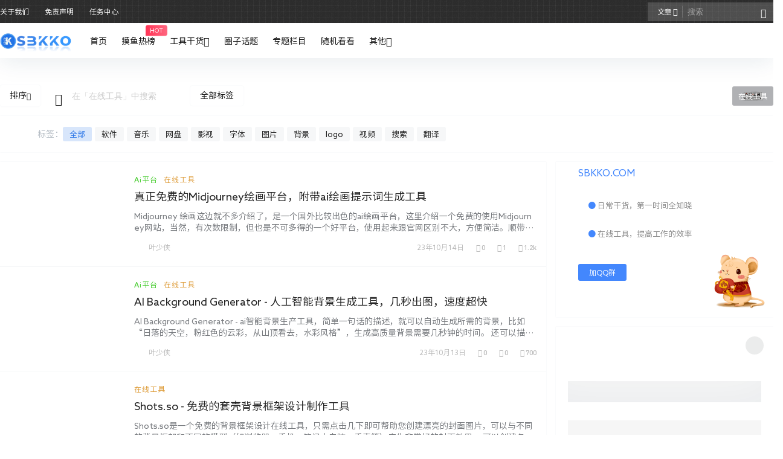

--- FILE ---
content_type: text/html; charset=UTF-8
request_url: https://www.sbkko.com/category/feature/tool
body_size: 40379
content:
<!doctype html><html lang="zh-Hans" class="avgrund-ready b2dark"><head><meta charset="UTF-8"><meta name="viewport" content="width=device-width, initial-scale=1.0, maximum-scale=1.0, user-scalable=no, viewport-fit=cover" /><meta http-equiv="Cache-Control" content="no-transform" /><meta http-equiv="Cache-Control" content="no-siteapp" /><meta name="renderer" content="webkit"/><meta name="force-rendering" content="webkit"/><meta http-equiv="X-UA-Compatible" content="IE=Edge,chrome=1"/><link rel="profile" href="http://gmpg.org/xfn/11"><meta name="theme-color" content="#2c2c2c"><link media="all" href="https://www.sbkko.com/wp-content/cache/autoptimize/css/autoptimize_23f743695d9ee72a1322d71ba81e6a0e.css" rel="stylesheet"><link media="screen" href="https://www.sbkko.com/wp-content/cache/autoptimize/css/autoptimize_55f523f7c165f1f6391a7a843d3c4b4b.css" rel="stylesheet"><title>在线工具 &#8211; SBKKO部落</title><meta name='robots' content='max-image-preview:large' /><link rel='dns-prefetch' href='//res.wx.qq.com' /><link rel='dns-prefetch' href='//imgs.sbkko.com' /><link rel="alternate" type="application/rss+xml" title="SBKKO部落 &raquo; 在线工具 分类 Feed" href="https://www.sbkko.com/category/feature/tool/feed" /><link rel="stylesheet" href="//at.alicdn.com/t/font_1131456_qv8rjj22edm.css
"><link rel="stylesheet" href="//www.sbkko.com/wp-content/themes/b2child/sbkko-style.css
"><meta property="og:locale" content="zh_CN" /><meta property="og:type" content="article" /><meta property="og:site_name" content="SBKKO部落" /><meta property="og:title" content="在线工具 &#8211; SBKKO部落" /><meta property="og:url" content="https://www.sbkko.com/category/feature/tool" /><meta name="keywords" content="" /><meta name="description" content="收集各种简易高效率的在线工具" /><meta property="og:image" content="https://imgs.sbkko.com/wp-content/uploads/2019/04/77a5c45ec6a71f1_cat.jpg" /><style id='parent-style-inline-css' type='text/css'>[v-cloak]{
            display: none!important
        }
                    @font-face {
                        font-family: "sourcehansans"; /* 这个名字可以自己定义 */
                        src: url("https://cdn.jsdelivr.net/gh/liruchun/b2procdn/sourcehansans/sourcehansans.eot"); /* IE9 Compat Modes */ /*这里以及下面的src后面的地址填的都是自己本地的相对地址*/
                        src: url("https://cdn.jsdelivr.net/gh/liruchun/b2procdn/sourcehansans/sourcehansans.eot?#iefix") format("embedded-opentype"),
                          /* IE6-IE8 */ url("https://cdn.jsdelivr.net/gh/liruchun/b2procdn/sourcehansans/sourcehansans.woff") format("woff"),
                          /* Modern Browsers */ url("https://cdn.jsdelivr.net/gh/liruchun/b2procdn/sourcehansans/sourcehansans.ttf") format("truetype"),
                          /* Safari, Android, iOS */ url("https://cdn.jsdelivr.net/gh/liruchun/b2procdn/sourcehansans/sourcehansans.svg#YourWebFontName")
                            format("svg"); /* Legacy iOS */
                        font-weight: bold;
                        font-style: normal;
                        font-display: swap;
                      }
                      /** div样式 **/
                      body,button,select,input,textarea{
                        font-family: sourcehansans,-apple-system,BlinkMacSystemFont,Helvetica Neue,PingFang SC,Microsoft YaHei,Source Han Sans SC,Noto Sans CJK SC,WenQuanYi Micro Hei,sans-serif;
                    }
                    .wrapper{
            width:1400px;
            max-width:100%;
            margin:0 auto;
        }
        :root{
            --b2lightcolor:rgba(40, 116, 231, 0.2);
            --b2radius:5;
            --b2color:#2874e7;
            --b2light:rgba(40, 116, 231, 0.03);
        }
        .header .login-button button{
            background-color:rgba(40, 116, 231, 0.03);
        }
        .header .login-button button.empty{
            background:none
        }
        .news-item-date{
            border:1px solid #2874e7;
        }
        .author .news-item-date{
            border:0;
        }
        .news-item-date p span:last-child{
            background:#2874e7;
        }
        .widget-newsflashes-box ul::before{
            border-left: 1px dashed rgba(40, 116, 231, 0.2);
        }
        .widget-new-content::before{
            background:#2874e7;
        }
        .modal-content{
            background-image: url(https://www.sbkko.com/wp-content/themes/b2/Assets/fontend/images/model-bg.png);
        }
        .d-weight button.picked.text,.d-replay button.picked i,.comment-type button.picked i{
            color:#2874e7;
        }
        .d-replay button.text:hover i{
            color:#2874e7;
        }
        .slider-info-box {
            border-radius:5;
        }
        .button,button{
            background:#2874e7;
            border:1px solid #2874e7;
            border-radius:5;
        }
        .b2-menu-4 ul ul li a img{
            border-radius:5;
        }
        input,textarea{
            border-radius:5;
        }
        .post-carts-list-row .flickity-button{
            border-radius:5;
        }
        button.b2-loading:after{
            border-radius:5;
        }
        .bar-middle .bar-normal,.bar-footer,.bar-top,.gdd-quick-link-buy-vip{
            border-top-left-radius:5;
            border-bottom-left-radius: 5
        }
        .entry-content a.button.empty,.entry-content a.button.text{
            color:#2874e7;
        }
        .coll-3-top img{
            border-top-left-radius:5;
            border-top-right-radius:5;
        }
        .coll-3-bottom li:first-child img{
            border-bottom-left-radius:5;
        }
        .coll-3-bottom li:last-child img{
            border-bottom-right-radius:5;
        }
        .slider-info::after{
            border-radius:5;
        }
        .circle-info{
            border-radius:5 5 0 0;
        }
        .b2-bg{
            background-color:#2874e7;
        }
        .gdd-quick-link-buy-vip__hover-block,.gdd-quick-link-buy-vip__popover--btn,.gdd-quick-link-buy-vip,.gdd-quick-link-buy-vip__popover{
            background-color:#2874e7;
        }
        .b2-page-bg::before{
            background: linear-gradient(to bottom,rgba(0,0,0,0) 40%,#ffffff 100%);
        }
        .site{
            background-color:#ffffff;
        }
        .site{
            
            background-repeat: no-repeat;
            background-attachment: fixed;
            background-position: center top;
        }
        .header-banner{
            background-image:url(https://www.sbkko.com/wp-content/uploads/2020/06/bg-top.png)
        }
        .b2-radius{
            border-radius:5;
        }
        .ads-box img{
            border-radius:5;
        }
        .post-style-4-top,.post-style-2-top-header,.tax-header .wrapper.box{
            border-radius:5 5 0 0;
        }
        .entry-content blockquote,.content-excerpt{
            border-radius:5;
        }
        .user-sidebar-info.active{
            border-radius:5;
        }
        .dmsg-header a{
            color:#2874e7;
        }
        .user-edit-button{
            color:#2874e7
        }
        .b2-color{
            color:#2874e7!important
        }
        .b2-light,.newsflashes-nav-in ul li.current-menu-item a{
            background-color:rgba(40, 116, 231, 0.18)
        }
        .b2-light-dark{
            background-color:rgba(40, 116, 231, 0.52)
        }
        .b2-light-bg{
            background-color:rgba(40, 116, 231, 0.12)
        }
        .b2-menu-1 .sub-menu-0 li a{
            background-color:rgba(40, 116, 231, 0.08)
        }
        .b2-menu-1 .sub-menu-0 li:hover a{
            background-color:rgba(40, 116, 231, 0.6);
            color:#fff;
        }
        .topic-footer-left button.picked,.single .post-list-cat a,.saf-z button.picked,.news-vote-up .isset, .news-vote-down .isset,.w-d-list.gujia button,.w-d-download span button{
            background-color:rgba(40, 116, 231, 0.1);
            color:#2874e7!important
        }
        .po-topic-tools-right .button-sm{
            color:#2874e7
        }
        .author-links .picked a, .collections-menu .current{
            background-color:#2874e7;
            color:#fff
        }
        .b2-widget-hot-circle .b2-widget-title button.picked:before{
            border-color: transparent transparent #2874e7!important
        }
        .login-form-item input{
            border-radius:5;
        }
        .topic-child-list ul{
            border-radius:5;
        }
        .b2-loading path {
            fill: #2874e7
        }
        .header-search-tpye a.picked{
            border-color:#2874e7
        }
        button.empty,.button.empty,li.current-menu-item > a,.top-menu-hide:hover .more,.header .top-menu ul li.depth-0:hover > a .b2-jt-block-down,button.text{
            color:#2874e7
        }
        input,textarea{
            caret-color:#2874e7; 
        }
        .login-form-item input:focus{
            border-color:#2874e7
        }
        .login-form-item input:focus + span{
            color:#2874e7
        }
        .mobile-footer-center i{
            background:#2874e7
        }
        .login-box-content a{
            color:#2874e7
        }
        .verify-number.picked span{
            background:#2874e7
        }
        .verify-header::after{
            color:#2874e7
        }
        .top-user-box-drop li a i{
            color:#2874e7
        }
        #bigTriangleColor path{
            fill: #ffffff;
            stroke: #ffffff;
        }
        .post-list-cats a:hover{
            color:#2874e7;
        }
        trix-toolbar .trix-button.trix-active{
            color:#2874e7;
        }
        .picked.post-load-button:after{
            border-color:#2874e7 transparent transparent transparent;
        }
        .task-day-list li i{
            color:#2874e7
        }
        .task-day-list li .task-finish-icon i{
            background:#2874e7
        }
        .bar-item-desc{
            background:#2874e7;
        }
        .bar-user-info-row-title > a span:first-child::before{
            background:#2874e7;
        }
        .bar-item.active i{
            color:#2874e7
        }
        .bar-user-info .bar-mission-action{
            color:#2874e7
        }
        .gold-table.picked:after{
            border-color:#2874e7
        }
        .gold-table.picked{
            color:#2874e7
        }
        .user-sidebar-info p i{
            color:#2874e7
        }
        .user-sidebar-info.active p{
            color:#2874e7
        }
        .picked.post-load-button span{
            color:#2874e7;
            background-color:rgba(40, 116, 231, 0.18)!important
        }
        .post-carts-list-row .next svg,.post-carts-list-row .previous svg{
            color:#2874e7;
        }
        .picked.post-load-button:before{
            background-color:#2874e7
        }
        .aside-carts-price-left span{
            color:#2874e7
        }
        .top-user-avatar img,.header-user .top-user-box,.social-top .top-user-avatar img{
            border-radius:5;
        }
        .link-in:hover{
            color:#2874e7
        }
        @media screen and (max-width:768px){
            .aside-bar .bar-item:hover i{
                color:#2874e7
            }
            .post-video-list li.picked .post-video-list-link{
                color:#2874e7;
                border-color:#2874e7
            }
            .post-style-2-top-header{
                border-bottom:8px solid #ffffff;
            }
            .po-form-box {
                border-radius:5;
            }
            .circle-desc{
                border-radius:0 0 5 5;  
            }
        }
        .circle-admin-info>div:hover{
            border-color:#2874e7;
        }
        .circle-admin-info>div:hover span,.circle-admin-info>div:hover i{
            color:#2874e7;
            opacity: 1;
        }
        .bar-top{
            background:#2874e7
        }
        .bar-item.bar-qrcode:hover i{
            color:#2874e7
        }
        .b2-color-bg{
            background-color:#2874e7
        }
        .b2-color{
            color:#2874e7
        }
        .b2-hover a{
            color:#2874e7
        }
        .b2-hover a:hover{
            text-decoration: underline;
        }
        .filter-items a.current,.single-newsflashes .single-tags span,.single-infomation .single-tags span{
            color:#2874e7;
            background-color:rgba(40, 116, 231, 0.18)
        }
        .circle-vote{
            background:rgba(40, 116, 231, 0.04)
        }
        .user-sidebar-info.active{
            background:rgba(40, 116, 231, 0.04)
        }
        .user-w-qd-list-title{
            background-color:#2874e7
        }
        #video-list ul li > div:hover{
            background-color:rgba(40, 116, 231, 0.04)
        }
        .post-5 .post-info h2::before{
            background-color:#2874e7
        }
        .tox .tox-tbtn--enabled svg{
            fill:#2874e7!important
        }
        .entry-content a,.entry-content .content-show-roles > p a,.entry-content > ul li a,.content-show-roles > li a,.entry-content > ol li a{
            color:#2874e7;
        }
        .entry-content .file-down-box a:hover{
            color:#2874e7;
            border:1px solid #2874e7;
        }
        .entry-content h2::before{
            color:#2874e7;
        }
        .header-banner-left .menu li.current-menu-item a:after{
            background:#2874e7;
        }
        .user-w-announcement li a::before{
            background-color:#2874e7;
        }
        .topic-footer-right button{
            color:#2874e7
        }
        .content-user-money span{
            color:#2874e7;
            background:rgba(40, 116, 231, 0.08)
        }
        .vote-type button.picked{
            color:#2874e7;
        }
        .post-video-table ul li.picked{
            border-bottom:2px solid #2874e7;
        }
        .create-form-item button.picked{
            border-color:#2874e7;
        }
        .b2-widget-hot-circle .b2-widget-title button.picked{
            color:#2874e7;
        }
        .topic-type-menu button.picked{
            color:#fff;
            background:#2874e7;
        }
        .circle-topic-role{
            border:1px solid rgba(40, 116, 231, 0.4)
        }
        .circle-topic-role:before{
            border-color: transparent transparent #2874e7;
        }
        .topic-content-text p a{
            color:#2874e7;
        }
        .shop-normal-item{width:33.333333333333%!important}
        .home_row_0.module-search{
            margin-top:-16px;
        }
        .home_row_0.home_row_bg_img{
            margin-top:-16px;
        }
        .shop-cats .shop-cats-item{
            margin-right:16px;
        }
        .mg-r{
            margin-right:16px;
        }
        .mg-b{
            margin-bottom:16px;
        }
        .mg-t{
            margin-top:16px;
        }
        .mg-l{
            margin-left:16px;
        }
        .b2-mg{
            margin:16px;
        }
        .b2-pd{
            padding:16px;
        }
        .b2_gap,.shop-normal-list,.shop-category,.user-search-list,.home-collection .collection-out{
            margin-right:-16px;
            margin-bottom:-16px;
            padding:0
        }
        .post-3-li-dubble .b2_gap{
            margin-right:-16px;
            margin-bottom:-16px;
        }
        .b2_gap>li .item-in,.shop-list-item,.shop-normal-item-in,.user-search-list li > div,.home-collection .home-collection-content,.post-3.post-3-li-dubble .b2_gap>li .item-in{
            margin-bottom:16px;
            margin-right:16px;
            overflow: hidden;
        }
        .b2-pd-r{
            padding-right:16px;
        }
        .widget-area section + section{
            margin-top:16px;
        }
        .b2-pd,.b2-padding{
            padding:16px;
        }
        .single-post-normal .single-article{
            margin-right:16px;
        }
        .site-footer .widget{
            padding:0 16px;
        }
        .author-page-right{
            margin-right:16px;
        }
        .single-article{
            margin-bottom:16px;
        }
        .home-collection .flickity-prev-next-button.next{
            right:-16px;
        }
        .post-style-5-top{
            margin-top:-16px
        }
        .home-collection-title{
            padding:12px 16px
        }
        .home_row_bg,.home_row_bg_img{
            padding:32px 0
        }
        .shop-coupon-box{
            margin-right:-16px
        }
        .shop-box-row .shop-coupon-item .stamp{
            margin-right:16px;
            margin-bottom:16px;
        }
        .mg-t-{
            margin-top:-16px;
        }
        .collection-box{
            margin:-8px
        }
        .collection-item{
            padding:8px;
            width:50%
        }
        .site-footer-widget-in{
            margin:0 -16px;
        }
        .module-sliders.home_row_bg{
            margin-top:-16px;
        }
        .home_row_0.homw-row-full.module-sliders{
            margin-top:-16px;
        }
        .widget-area.widget-area-left{
            padding-right:16px;
        }
        .widget-area{
                width:360px;
                min-width:360px;
                margin-left:16px;
                max-width:100%;
            }
            .widget-area-left.widget-area{
                width:280px;
                max-width:280px;
                min-width:280px;
            }
            .post-type-archive-circle #secondary.widget-area,.tax-circle_tags #secondary.widget-area,.page-template-page-circle #secondary.widget-area{
                width:340px;
                max-width:340px;
                min-width:340px;
            }
            .single .content-area,.page .content-area,.links-register .content-area{
                max-width: calc(100% - 360px);
                margin: 0 auto;
                flex:1
            }
            .page-template-pageTemplatespage-index-php .content-area{
                max-width:100%
            }
            
                .tax-collection .content-area,
                .tax-newsflashes_tags .content-area,
                .post-type-archive-newsflashes .content-area,.page-template-page-newsflashes .content-area
                .all-circles.content-area,
                .announcement-page.content-area,
                .single-announcement .content-area,
                .post-style-2.single .content-area,
                .create-circle.content-area,
                .mission-page.wrapper,
                ,#carts .vip-page{
                    max-width:1080px;
                    width:100%;
                }
            
            .footer{
                color:#4c4c4c;
            }
            .footer-links{
                color:#ffffff;
            }
            .footer-bottom{
                color:#ffffff;
            }
        
/*# sourceURL=parent-style-inline-css */</style> <script type="text/javascript" src="//www.sbkko.com/wp-content/themes/b2child/User/js/jquery.min.js" id="b2-jquery-js"></script> <link rel="https://api.w.org/" href="https://www.sbkko.com/wp-json/" /><link rel="alternate" title="JSON" type="application/json" href="https://www.sbkko.com/wp-json/wp/v2/categories/77" /><link rel="EditURI" type="application/rsd+xml" title="RSD" href="https://www.sbkko.com/xmlrpc.php?rsd" /><meta name="generator" content="WordPress 6.9" /> <script>function b2loadScript(url, id,callback){
                var script = document.createElement ("script");
                script.type = "text/javascript";
                script.id = id;
                if (script.readyState){
                    script.onreadystatechange = function(){
                        if (script.readyState == "loaded" || script.readyState == "complete"){
                            script.onreadystatechange = null;
                            callback();
                        }
                    };
                } else {
                    script.onload = function(){
                        callback();
                    }
                }
                script.src = url;
                document.getElementsByTagName("head")[0].appendChild(script);
            }
            function b2loadStyle(url, id,callback){
                var script = document.createElement ("link");
                script.type = "text/css";
                script.rel = "stylesheet";
                script.id = id;
                if (script.readyState){
                    script.onreadystatechange = function(){
                        if (script.readyState == "loaded" || script.readyState == "complete"){
                            script.onreadystatechange = null;
                            callback();
                        }
                    };
                } else {
                    script.onload = function(){
                        callback();
                    }
                }
                script.href = url;
                document.getElementsByTagName("head")[0].appendChild(script);
            }
            function b2getCookie(name){
                var nameEQ = name + "=";
                var ca = document.cookie.split(';');
                for(var i=0;i < ca.length;i++) {
                    var c = ca[i];
                    while (c.charAt(0)==' ') c = c.substring(1,c.length);
                    if (c.indexOf(nameEQ) == 0) return c.substring(nameEQ.length,c.length);
                }
                return null;
            }

            function b2setCookie(name,value,days){
                days = days ? days : 100;
                var expires = "";
                if (days) {
                    var date = new Date();
                    date.setTime(date.getTime() + (days*24*60*60*1000));
                    expires = "; expires=" + date.toUTCString();
                }
                document.cookie = name + "=" + (value || "")  + expires + "; path=/";
            }

            function b2delCookie(name){
                document.cookie = name +'=; Path=/; Expires=Thu, 01 Jan 1970 00:00:01 GMT;';
            }</script> <link rel="icon" href="https://imgs.sbkko.com/wp-content/uploads/2018/09/cropped-2018091221504564.png?x-oss-process=image/resize,m_fill,w_64,h_64" sizes="32x32" /><link rel="icon" href="https://imgs.sbkko.com/wp-content/uploads/2018/09/cropped-2018091221504564.png?x-oss-process=image/resize,m_fill,w_384,h_384" sizes="192x192" /><link rel="apple-touch-icon" href="https://imgs.sbkko.com/wp-content/uploads/2018/09/cropped-2018091221504564.png?x-oss-process=image/resize,m_fill,w_360,h_360" /><meta name="msapplication-TileImage" content="https://imgs.sbkko.com/wp-content/uploads/2018/09/cropped-2018091221504564.png" /></head><body class="archive category category-tool category-77 wp-theme-b2 wp-child-theme-b2child logo-left"><div id="page" class="site"><div class="site-header mg-b"><div class="site-header-in"><div class="header-banner"><div class="header-banner-content wrapper"><div class="header-banner-left"><div id="ym-menu" class="ym-menu"><ul id="menu-%e9%a1%b6%e9%83%a8%e5%85%ac%e5%91%8a%e6%9d%a1%e8%8f%9c%e5%8d%95-%e6%9f%92%e6%af%94%e8%b4%b0" class="menu"><li id="menu-item-5962" class="menu-item menu-item-type-post_type menu-item-object-page menu-item-5962"><a href="https://www.sbkko.com/about">关于我们</a></li><li id="menu-item-5963" class="menu-item menu-item-type-post_type menu-item-object-page menu-item-5963"><a href="https://www.sbkko.com/mianze">免责声明</a></li><li id="menu-item-6148" class="menu-item menu-item-type-custom menu-item-object-custom menu-item-6148"><a href="https://www.sbkko.com/task">任务中心</a></li></ul></div></div><div class="header-banner-right normal-banner-right"><div class="top-search-icon mobile-show"><a href="javascript:void(0)" onclick="b2SearchBox.show = true"><i class="b2font b2-search-line "></i></a></div><div class="mobile-hidden"><div class="top-search mobile-hidden" ref="topsearch" data-search='{"post":"\u6587\u7ae0","user":"\u7528\u6237","shop":"\u5546\u94fa","document":"\u6587\u6863","newsflashes":"\u5feb\u8baf","circle":"\u5708\u5b50","links":"\u7f51\u5740\u5bfc\u822a","infomation":"\u4f9b\u6c42\u4fe1\u606f"}'><form method="get" action="https://www.sbkko.com" class="mobile-search-input b2-radius"><div class="top-search-button"> <a class="top-search-select" @click.stop.prevent="show = !show" href="javascript:void(0)"><span v-show="data != ''" v-text="data[type]">文章</span><i class="b2font b2-arrow-down-s-line "></i></a><div class="header-search-select b2-radius" v-cloak v-show="show" data-search='{"post":"\u6587\u7ae0","user":"\u7528\u6237","shop":"\u5546\u94fa","document":"\u6587\u6863","newsflashes":"\u5feb\u8baf","circle":"\u5708\u5b50","links":"\u7f51\u5740\u5bfc\u822a","infomation":"\u4f9b\u6c42\u4fe1\u606f"}'><a href="javascript:void(0)" :class="type == 'post' ? 'select b2-radius' : 'b2-radius'" @click="type = 'post'">文章</a><a href="javascript:void(0)" :class="type == 'user' ? 'select b2-radius' : 'b2-radius'" @click="type = 'user'">用户</a><a href="javascript:void(0)" :class="type == 'shop' ? 'select b2-radius' : 'b2-radius'" @click="type = 'shop'">商铺</a><a href="javascript:void(0)" :class="type == 'document' ? 'select b2-radius' : 'b2-radius'" @click="type = 'document'">文档</a><a href="javascript:void(0)" :class="type == 'newsflashes' ? 'select b2-radius' : 'b2-radius'" @click="type = 'newsflashes'">快讯</a><a href="javascript:void(0)" :class="type == 'circle' ? 'select b2-radius' : 'b2-radius'" @click="type = 'circle'">圈子</a><a href="javascript:void(0)" :class="type == 'links' ? 'select b2-radius' : 'b2-radius'" @click="type = 'links'">网址导航</a><a href="javascript:void(0)" :class="type == 'infomation' ? 'select b2-radius' : 'b2-radius'" @click="type = 'infomation'">供求信息</a></div></div> <input class="search-input b2-radius" type="text" name="s" autocomplete="off" placeholder="搜索"> <input type="hidden" name="type" :value="type"> <button class="search-button-action"><i class="b2font b2-search-line "></i></button></form></div></div><div class="change-theme" v-if="b2token" v-cloak><div class="mobile-show" > <button @click="b2SearchBox.show = true"><i class="b2font b2-search-line "></i></button></div><div class="mobile-hidden"> <button @click="showBox"><i class="b2font b2-add-circle-line "></i></button></div><div> <a href="https://www.sbkko.com/message" data-title="消息" class="user-tips"><i class="b2font b2-notification-3-line "></i><b class="bar-mark" v-if="count > 0" v-cloak></b></a></div></div></div></div></div><div class="header logo-left"><div class="top-style"><div class="top-style-blur"></div><div class="wrapper"><div id="mobile-menu-button" :class="['menu-icon',{'active':show}]" @click="showAc()"><div class="line-1"></div><div class="line-2"></div><div class="line-3"></div></div><div class="header-logo"><div class="logo"><a rel="home" href="https://www.sbkko.com"><img itemprop="logo" src="https://www.sbkko.com/wp-content/uploads/2020/07/aqgr3-p8rxf.svg"></a></div></div><div class="header-user"><div class="change-theme" v-cloak><div class="mobile-show"> <button @click="b2SearchBox.show = true"><i class="b2font b2-search-line "></i></button></div><div class="mobile-hidden user-tips" v-show="login" v-cloak data-title="发起"> <button @click="showBox"><i class="b2font b2-add-circle-line "></i></button></div><div v-show="login" v-cloak> <a href="https://www.sbkko.com/message" data-title="消息" class="user-tips"><i class="b2font b2-notification-3-line "></i><b class="bar-mark" v-if="count > 0" v-cloak></b></a></div></div><div class="top-user-info"><div class="user-tools" v-if="b2token"><div class="top-user-box" v-if="b2token" v-cloak><div class="top-user-avatar avatar-parent" @click.stop="showDropMenu"> <img :src="userData.avatar" class="avatar b2-radius"/> <span v-if="userData.user_title"><i class="b2font b2-vrenzhengguanli "></i></span></div><div :class="['top-user-box-drop jt b2-radius',{'show':showDrop}]" v-cloak><div class="top-user-info-box" v-if="role.user_data"><div class="top-user-info-box-name"> <img :src="userData.avatar" class="avatar b2-radius"/><div class="top-user-name"><h2>{{userData.name}}<span v-if="userData.user_title">已认证</span></h2><div><div v-html="role.user_data.lv.lv.icon"></div><div v-html="role.user_data.lv.vip.icon"></div></div></div> <a :href="userData.link" class="link-block" target="_blank"></a><div class="login-out user-tips" data-title="退出登录"><a href="javascript:void(0)" @click="out"><i class="b2font b2-login-circle-line "></i></a></div></div><div class="top-user-info-box-count" v-if="role.user_data"><p> <span>文章</span> <b v-text="role.user_data.post_count"></b></p><p> <span>评论</span> <b v-text="role.user_data.comment_count"></b></p><p> <span>关注</span> <b v-text="role.user_data.following"></b></p><p> <span>粉丝</span> <b v-text="role.user_data.followers"></b></p> <a :href="userData.link" class="link-block" target="_blank"></a></div><div class="user-w-gold"><div class="user-money user-tips" data-title="余额"><a href="https://www.sbkko.com/gold" target="_blank"><i>￥</i>{{role.user_data.money}}</a></div><div class="user-credit user-tips" data-title="积分"><a href="https://www.sbkko.com/gold" target="_blank"><i class="b2font b2-coin-line "></i>{{role.user_data.credit}}</a></div></div><div class="user-w-rw b2-radius"><div class="user-w-rw-bg" :style="'width:'+role.user_data.task+'%'"></div> <a class="link-block" href="https://www.sbkko.com/task" target="_blank"><span>您已完成今天任务的<b v-text="role.user_data.task+'%'"></b></span></a></div></div><ul><li><a href="https://www.sbkko.com/directmessage"  ><i class="b2font b2-mail-send-line "></i><p>私信列表<span class="top-user-link-des">所有往来私信</span></p></a></li><li><a href="https://www.sbkko.com/gold"  ><i class="b2font b2-bit-coin-line "></i><p>财富管理<span class="top-user-link-des">余额、积分管理</span></p></a></li><li><a href="https://www.sbkko.com/distribution"  ><i class="b2font b2-share-line "></i><p>推广中心<span class="top-user-link-des">推广有奖励</span></p><i class="menu-new">NEW</i></a></li><li><a href="https://www.sbkko.com/task"  ><i class="b2font b2-task-line "></i><p>任务中心<span class="top-user-link-des">每日任务</span></p><i class="menu-new">NEW</i></a></li><li><a href="https://www.sbkko.com/vips"  ><i class="b2font b2-vip-crown-2-line "></i><p>成为会员<span class="top-user-link-des">购买付费会员</span></p></a></li><li><a href="https://www.sbkko.com/verify"  ><i class="b2font b2-shield-user-line "></i><p>认证服务<span class="top-user-link-des">申请认证</span></p><i class="menu-new">NEW</i></a></li><li><a href="https://www.sbkko.com/dark-room"  ><i class="b2font b2-skull-2-line "></i><p>小黑屋<span class="top-user-link-des">关进小黑屋的人</span></p><i class="menu-new">NEW</i></a></li><li><a :href="userData.link+'/orders'"  ><i class="b2font b2-file-list-2-line "></i><p>我的订单<span class="top-user-link-des">查看我的订单</span></p></a></li><li><a :href="userData.link+'/settings'"  ><i class="b2font b2-user-settings-line "></i><p>我的设置<span class="top-user-link-des">编辑个人资料</span></p></a></li><li><a href="https://www.sbkko.com/wp-admin/"  class="admin-panel" v-if="userData.is_admin"><i class="b2font b2-settings-3-line "></i><p>进入后台管理<span class="top-user-link-des"></span></p></a></li></ul></div></div></div><div class="login-button" v-if="!b2token" v-cloak><div class="header-login-button" v-cloak> <button class="empty mobile-hidden" @click="login(1)">登录</button> <button class="mobile-hidden" @click="login(2)">快速注册</button></div><div class="button text empty mobile-show" @click="login(1)"><i class="b2font b2-account-circle-line "></i></div></div></div></div><div id="mobile-menu" class="mobile-box" ref="MobileMenu"><div class="header-tools"><div class="mobile-show"><div class="header-logo"><div class="logo"><a rel="home" href="https://www.sbkko.com"><img itemprop="logo" src="https://www.sbkko.com/wp-content/uploads/2020/07/aqgr3-p8rxf.svg"></a></div></div> <span class="close-button" @click="mobileMenu.showAc()">×</span></div></div><div id="top-menu" class="top-menu"><ul id="top-menu-ul" class="top-menu-ul"><li  class="depth-0"><a href="https://www.sbkko.com"><span class="hob" style="background-color:#fc3c2d"></span><span>首页</span></a></li><li  class="depth-0"><a href="https://www.sbkko.com/moyu-news"><span class="hob" style="background-color:#fc3c2d"></span><span>摸鱼热榜<small class="b2small shop-tips">HOT</small></span></a></li><li  class="depth-0  has_children b2-menu-3"><a href="https://www.sbkko.com/category/feature"><span class="hob" style="background-color:#dd3333"></span>工具干货<i class="b2font b2-arrow-down-s-line "></i></a><ul class="sub-menu-0 sub-menu b2-radius"><li  ><a href="https://www.sbkko.com/category/feature/tool-sharing"><span>日常干货</span></a></li><li  class="current-menu-item" ><a href="https://www.sbkko.com/category/feature/tool"><span>在线工具</span></a></li></ul></li><li  class="depth-0"><a href="https://www.sbkko.com/circle"><span class="hob" style="background-color:#fc3c2d"></span><span>圈子话题</span></a></li><li  class="depth-0"><a href="https://www.sbkko.com/collection"><span class="hob" style="background-color:#fc3c2d"></span><span>专题栏目</span></a></li><li  class="depth-0"><a href="https://www.sbkko.com/sbkko-random"><span class="hob" style="background-color:#fc3c2d"></span><span>随机看看</span></a></li><li  class="depth-0  has_children b2-menu-3"><a href="#"><span class="hob" style="background-color:#fc3c2d"></span>其他<i class="b2font b2-arrow-down-s-line "></i></a><ul class="sub-menu-0 sub-menu b2-radius"><li  ><a href="https://www.sbkko.com/web-links"><span>外链工具</span></a></li><li  ><a href="https://www.sbkko.com/film-douban"><span>站长影单</span></a></li><li  ><a href="https://nav.sbkko.com"><span>网址导航</span></a></li><li  ><a href="https://www.sbkko.com/sqlinks"><span>申请友链</span></a></li><li  ><a href="https://www.sbkko.com/links"><span>友情链接</span></a></li><li  ><a href="https://www.sbkko.com/contact"><span>留下脚印</span></a></li></ul></li></ul></div></div><div class="site-opt" onclick="mobileMenu.showAc()"></div></div></div></div></div></div><div id="content" class="site-content"><div class="tax-header mg-t-"><div><div class="wrapper"><div class="tax-info"><div class="tax-info-item"> <button class="fliter-button" @click.stop="show('hot')"> 排序<i class="b2font b2-arrow-down-s-line "></i></button></div><div class="tax-info-item mobile-show" @click.stop="show('cat')"> <button class="fliter-button">筛选<i class="b2font b2-arrow-down-s-line "></i></button></div><div class="tax-search tax-info-item"><form method="get" action="https://www.sbkko.com/category/feature/tool" autocomplete="off"> <input type="text" name="archiveSearch" class="b2-radius" placeholder="在「在线工具」中搜索" value=""> <button class="text"><i class="b2font b2-search-line "></i></button></form></div><div class="tax-info-item"> <a class="fliter-button button" href="https://www.sbkko.com/tags" target="_blank">全部标签</a></div><div class="tax-title"><h1 class="b2-radius" style="background-image:url(https://imgs.sbkko.com/wp-content/uploads/2019/04/77a5c45ec6a71f1_cat.jpg)"><span>在线工具</span></h1></div></div><div class="tax-fliter-hot" v-show="showFliter.hot" v-cloak><div class="tax-order-box"><div class="order-items"><a href="https://www.sbkko.com/category/feature/tool?post_order=new" class="current">最新</a><a href="https://www.sbkko.com/category/feature/tool?post_order=views" class="">最多浏览</a><a href="https://www.sbkko.com/category/feature/tool?post_order=like" class="">最多喜欢</a><a href="https://www.sbkko.com/category/feature/tool?post_order=comments" class="">最多评论</a></div></div></div><div :id="showFliter.cat ? 'fliter-show' : ''" class="tax-fliter-cat box b2-radius mg-b" ref="filterContent"><div id="filter-top"><div class="filters-box"><ul><li><div class="filter-name">标签：</div><div class="filter-items"><a href="https://www.sbkko.com/category/feature/tool" class="current">全部</a><a href="https://www.sbkko.com/category/feature/tool?tags1=%e8%bd%af%e4%bb%b6" class="" title="软件">软件</a><a href="https://www.sbkko.com/category/feature/tool?tags1=%e9%9f%b3%e4%b9%90" class="" title="音乐">音乐</a><a href="https://www.sbkko.com/category/feature/tool?tags1=%e7%bd%91%e7%9b%98" class="" title="网盘">网盘</a><a href="https://www.sbkko.com/category/feature/tool?tags1=%e5%bd%b1%e8%a7%86" class="" title="影视">影视</a><a href="https://www.sbkko.com/category/feature/tool?tags1=%e5%ad%97%e4%bd%93" class="" title="字体">字体</a><a href="https://www.sbkko.com/category/feature/tool?tags1=%e5%9b%be%e7%89%87" class="" title="图片">图片</a><a href="https://www.sbkko.com/category/feature/tool?tags1=%e8%83%8c%e6%99%af" class="" title="背景">背景</a><a href="https://www.sbkko.com/category/feature/tool?tags1=logo" class="" title="logo">logo</a><a href="https://www.sbkko.com/category/feature/tool?tags1=%e8%a7%86%e9%a2%91" class="" title="视频">视频</a><a href="https://www.sbkko.com/category/feature/tool?tags1=%e6%90%9c%e7%b4%a2" class="" title="搜索">搜索</a><a href="https://www.sbkko.com/category/feature/tool?tags1=%e7%bf%bb%e8%af%91" class="" title="翻译">翻译</a></div></li></ul></div></div></div></div></div></div><div class="b2-single-content wrapper category single-sidebar-show "><div id="primary-home" class="content-area"><div class="archive-row"><div class="box b2-radius post-3 post-item-1 post-list hidden-line " id="post-list"><ul class="b2_gap "><li class="post-3-li post-list-item" id="item-7549"><div class="item-in "><div class="post-module-thumb mobile-hidden" style=""><div style="padding-top:74%" class="b2-radius"> <a  href="https://www.sbkko.com/gj-296.html" rel="nofollow" class="thumb-link"><picture class="picture" ><source type="image/webp" data-srcset="https://imgs.sbkko.com/wp-content/uploads/1697246012-202310140912.jpg" srcset="https://www.sbkko.com/wp-content/themes/b2/Assets/fontend/images/default-img.jpg" /><img  class="post-thumb lazy" data-src="https://imgs.sbkko.com/wp-content/uploads/1697246012-202310140912.jpg"   alt="真正免费的Midjourney绘画平台，附带ai绘画提示词生成工具" src="https://www.sbkko.com/wp-content/themes/b2/Assets/fontend/images/default-img.jpg"/></picture></a></div></div><div class="post-module-thumb mobile-show" style=""><div style="padding-top:60%" class="b2-radius"> <a  href="https://www.sbkko.com/gj-296.html" rel="nofollow" class="thumb-link"><picture class="picture" ><source type="image/webp" data-srcset="https://imgs.sbkko.com/wp-content/uploads/1697246012-202310140912.jpg" srcset="https://www.sbkko.com/wp-content/themes/b2/Assets/fontend/images/default-img.jpg" /><img  class="post-thumb lazy" data-src="https://imgs.sbkko.com/wp-content/uploads/1697246012-202310140912.jpg"   alt="真正免费的Midjourney绘画平台，附带ai绘画提示词生成工具" src="https://www.sbkko.com/wp-content/themes/b2/Assets/fontend/images/default-img.jpg"/></picture></a></div></div><div class="post-info"><div><div class="post-list-cat  b2-radius"><a  class="post-list-cat-item b2-radius" href="https://www.sbkko.com/category/ai-tool" style="color:#46cc2e"> Ai平台</a><a  class="post-list-cat-item b2-radius" href="https://www.sbkko.com/category/feature/tool" style="color:#dd9933"> 在线工具</a></div></div><h2><a  href="https://www.sbkko.com/gj-296.html">真正免费的Midjourney绘画平台，附带ai绘画提示词生成工具</a></h2><div class="post-excerpt"> Midjourney 绘画这边就不多介绍了，是一个国外比较出色的ai绘画平台，这里介绍一个免费的使用Midjourney网站，当然，有次数限制，但也是不可多得的一个好平台，使用起来跟官网区别不大，方便简洁。顺带介绍一个绘画的工具，搭配使用！ 回声Ai 是基于 Midjourney超级模型，快速、稳定 以文生图，智能根据文字生成图片，包括二次元头像生成、图片设计、游戏动漫等，可应用于文章配图、绘画、&hellip;...</div><div class="post-list-meta-box "><ul class="post-list-meta"><li class="post-list-meta-user"><a class="post-list-meta-avatar" href="https://www.sbkko.com/users/auuAwtzuk"><picture class="picture" ><source type="image/webp" data-srcset="https://thirdqq.qlogo.cn/g?b=oidb&k=Q161IUYeEFPtpo19mXj0aQ&s=100&t=1633656633" srcset="https://www.sbkko.com/wp-content/themes/b2/Assets/fontend/images/default-img.jpg" /><img  class="avatar b2-radius lazy" data-src="https://thirdqq.qlogo.cn/g?b=oidb&amp;k=Q161IUYeEFPtpo19mXj0aQ&amp;s=100&amp;t=1633656633"   alt="叶少侠" src="https://www.sbkko.com/wp-content/themes/b2/Assets/fontend/images/default-img.jpg"/></picture><span>叶少侠</span></a></li><li class="post-list-meta-date"><span><time class="b2timeago" datetime="2023-10-14 09:13:54" itemprop="datePublished">23年10月14日</time></span></li><li class="post-list-meta-like"><span><i class="b2font b2-heart-fill "></i>0</span></li><li class="post-list-meta-comment"><span><i class="b2font b2-chat-2-fill "></i>1</span></li><li class="post-list-meta-views"><span><i class="b2font b2-eye-fill "></i>1.2k</span></li></ul></div></div></div></li><li class="post-3-li post-list-item" id="item-7544"><div class="item-in "><div class="post-module-thumb mobile-hidden" style=""><div style="padding-top:74%" class="b2-radius"> <a  href="https://www.sbkko.com/gj-295.html" rel="nofollow" class="thumb-link"><picture class="picture" ><source type="image/webp" data-srcset="https://imgs.sbkko.com/wp-content/uploads/1697165191-20231131045.jpg" srcset="https://www.sbkko.com/wp-content/themes/b2/Assets/fontend/images/default-img.jpg" /><img  class="post-thumb lazy" data-src="https://imgs.sbkko.com/wp-content/uploads/1697165191-20231131045.jpg"   alt="AI Background Generator - 人工智能背景生成工具，几秒出图，速度超快" src="https://www.sbkko.com/wp-content/themes/b2/Assets/fontend/images/default-img.jpg"/></picture></a></div></div><div class="post-module-thumb mobile-show" style=""><div style="padding-top:60%" class="b2-radius"> <a  href="https://www.sbkko.com/gj-295.html" rel="nofollow" class="thumb-link"><picture class="picture" ><source type="image/webp" data-srcset="https://imgs.sbkko.com/wp-content/uploads/1697165191-20231131045.jpg" srcset="https://www.sbkko.com/wp-content/themes/b2/Assets/fontend/images/default-img.jpg" /><img  class="post-thumb lazy" data-src="https://imgs.sbkko.com/wp-content/uploads/1697165191-20231131045.jpg"   alt="AI Background Generator - 人工智能背景生成工具，几秒出图，速度超快" src="https://www.sbkko.com/wp-content/themes/b2/Assets/fontend/images/default-img.jpg"/></picture></a></div></div><div class="post-info"><div><div class="post-list-cat  b2-radius"><a  class="post-list-cat-item b2-radius" href="https://www.sbkko.com/category/ai-tool" style="color:#46cc2e"> Ai平台</a><a  class="post-list-cat-item b2-radius" href="https://www.sbkko.com/category/feature/tool" style="color:#dd9933"> 在线工具</a></div></div><h2><a  href="https://www.sbkko.com/gj-295.html">AI Background Generator - 人工智能背景生成工具，几秒出图，速度超快</a></h2><div class="post-excerpt"> AI Background Generator - ai智能背景生产工具，简单一句话的描述，就可以自动生成所需的背景，比如“日落的天空，粉红色的云彩，从山顶看去，水彩风格”，生成高质量背景需要几秒钟的时间。 还可以描述想要的背景风格，无论是从简单的木质纹理、瓷质纹理，到颜色艳丽的风景照片都是可以的，又或者线条画、数字艺术或者印象派绘画，当然，里面还有其他不一样的工具，比如：抠图删除背景、模糊背景、&hellip;...</div><div class="post-list-meta-box "><ul class="post-list-meta"><li class="post-list-meta-user"><a class="post-list-meta-avatar" href="https://www.sbkko.com/users/auuAwtzuk"><picture class="picture" ><source type="image/webp" data-srcset="https://thirdqq.qlogo.cn/g?b=oidb&k=Q161IUYeEFPtpo19mXj0aQ&s=100&t=1633656633" srcset="https://www.sbkko.com/wp-content/themes/b2/Assets/fontend/images/default-img.jpg" /><img  class="avatar b2-radius lazy" data-src="https://thirdqq.qlogo.cn/g?b=oidb&amp;k=Q161IUYeEFPtpo19mXj0aQ&amp;s=100&amp;t=1633656633"   alt="叶少侠" src="https://www.sbkko.com/wp-content/themes/b2/Assets/fontend/images/default-img.jpg"/></picture><span>叶少侠</span></a></li><li class="post-list-meta-date"><span><time class="b2timeago" datetime="2023-10-13 10:48:15" itemprop="datePublished">23年10月13日</time></span></li><li class="post-list-meta-like"><span><i class="b2font b2-heart-fill "></i>0</span></li><li class="post-list-meta-comment"><span><i class="b2font b2-chat-2-fill "></i>0</span></li><li class="post-list-meta-views"><span><i class="b2font b2-eye-fill "></i>700</span></li></ul></div></div></div></li><li class="post-3-li post-list-item" id="item-7540"><div class="item-in "><div class="post-module-thumb mobile-hidden" style=""><div style="padding-top:74%" class="b2-radius"> <a  href="https://www.sbkko.com/gj-294.html" rel="nofollow" class="thumb-link"><picture class="picture" ><source type="image/webp" data-srcset="https://imgs.sbkko.com/wp-content/uploads/1697082054-202310121140.jpg" srcset="https://www.sbkko.com/wp-content/themes/b2/Assets/fontend/images/default-img.jpg" /><img  class="post-thumb lazy" data-src="https://imgs.sbkko.com/wp-content/uploads/1697082054-202310121140.jpg"   alt="Shots.so - 免费的套壳背景框架设计制作工具" src="https://www.sbkko.com/wp-content/themes/b2/Assets/fontend/images/default-img.jpg"/></picture></a></div></div><div class="post-module-thumb mobile-show" style=""><div style="padding-top:60%" class="b2-radius"> <a  href="https://www.sbkko.com/gj-294.html" rel="nofollow" class="thumb-link"><picture class="picture" ><source type="image/webp" data-srcset="https://imgs.sbkko.com/wp-content/uploads/1697082054-202310121140.jpg" srcset="https://www.sbkko.com/wp-content/themes/b2/Assets/fontend/images/default-img.jpg" /><img  class="post-thumb lazy" data-src="https://imgs.sbkko.com/wp-content/uploads/1697082054-202310121140.jpg"   alt="Shots.so - 免费的套壳背景框架设计制作工具" src="https://www.sbkko.com/wp-content/themes/b2/Assets/fontend/images/default-img.jpg"/></picture></a></div></div><div class="post-info"><div><div class="post-list-cat  b2-radius"><a  class="post-list-cat-item b2-radius" href="https://www.sbkko.com/category/feature/tool" style="color:#dd9933"> 在线工具</a></div></div><h2><a  href="https://www.sbkko.com/gj-294.html">Shots.so - 免费的套壳背景框架设计制作工具</a></h2><div class="post-excerpt"> Shots.so是一个免费的背景框架设计在线工具，只需点击几下即可帮助您创建漂亮的封面图片，可以与不同的背景框架和不同的模型（如浏览器、手机、笔记本电脑、手表等）产生非常好的封面效果。 可以创建各种尺寸的图像，例如 16:9、4:3、3:2、1:1、9:16，针对社交媒体的 Instagram、Twitter、抖音、微信公众平台等，可以将浏览器、iPhone、MackBook 模型、iMac、Ap&hellip;...</div><div class="post-list-meta-box "><ul class="post-list-meta"><li class="post-list-meta-user"><a class="post-list-meta-avatar" href="https://www.sbkko.com/users/auuAwtzuk"><picture class="picture" ><source type="image/webp" data-srcset="https://thirdqq.qlogo.cn/g?b=oidb&k=Q161IUYeEFPtpo19mXj0aQ&s=100&t=1633656633" srcset="https://www.sbkko.com/wp-content/themes/b2/Assets/fontend/images/default-img.jpg" /><img  class="avatar b2-radius lazy" data-src="https://thirdqq.qlogo.cn/g?b=oidb&amp;k=Q161IUYeEFPtpo19mXj0aQ&amp;s=100&amp;t=1633656633"   alt="叶少侠" src="https://www.sbkko.com/wp-content/themes/b2/Assets/fontend/images/default-img.jpg"/></picture><span>叶少侠</span></a></li><li class="post-list-meta-date"><span><time class="b2timeago" datetime="2023-10-12 11:43:04" itemprop="datePublished">23年10月12日</time></span></li><li class="post-list-meta-like"><span><i class="b2font b2-heart-fill "></i>0</span></li><li class="post-list-meta-comment"><span><i class="b2font b2-chat-2-fill "></i>2</span></li><li class="post-list-meta-views"><span><i class="b2font b2-eye-fill "></i>648</span></li></ul></div></div></div></li><li class="post-3-li post-list-item" id="item-7518"><div class="item-in "><div class="post-module-thumb mobile-hidden" style=""><div style="padding-top:74%" class="b2-radius"> <a  href="https://www.sbkko.com/gj-291.html" rel="nofollow" class="thumb-link"><picture class="picture" ><source type="image/webp" data-srcset="https://imgs.sbkko.com/wp-content/uploads/2023/10/1696996114-202310111147.jpg" srcset="https://www.sbkko.com/wp-content/themes/b2/Assets/fontend/images/default-img.jpg" /><img  class="post-thumb lazy" data-src="https://imgs.sbkko.com/wp-content/uploads/2023/10/1696996114-202310111147.jpg"   alt="AI Comic Factory - 一句话生成漫画故事，人人都能做漫画博主" src="https://www.sbkko.com/wp-content/themes/b2/Assets/fontend/images/default-img.jpg"/></picture></a></div></div><div class="post-module-thumb mobile-show" style=""><div style="padding-top:60%" class="b2-radius"> <a  href="https://www.sbkko.com/gj-291.html" rel="nofollow" class="thumb-link"><picture class="picture" ><source type="image/webp" data-srcset="https://imgs.sbkko.com/wp-content/uploads/2023/10/1696996114-202310111147.jpg" srcset="https://www.sbkko.com/wp-content/themes/b2/Assets/fontend/images/default-img.jpg" /><img  class="post-thumb lazy" data-src="https://imgs.sbkko.com/wp-content/uploads/2023/10/1696996114-202310111147.jpg"   alt="AI Comic Factory - 一句话生成漫画故事，人人都能做漫画博主" src="https://www.sbkko.com/wp-content/themes/b2/Assets/fontend/images/default-img.jpg"/></picture></a></div></div><div class="post-info"><div><div class="post-list-cat  b2-radius"><a  class="post-list-cat-item b2-radius" href="https://www.sbkko.com/category/ai-tool" style="color:#46cc2e"> Ai平台</a><a  class="post-list-cat-item b2-radius" href="https://www.sbkko.com/category/feature/tool" style="color:#dd9933"> 在线工具</a></div></div><h2><a  href="https://www.sbkko.com/gj-291.html">AI Comic Factory - 一句话生成漫画故事，人人都能做漫画博主</a></h2><div class="post-excerpt"> 什么是AI Comic Factory？我们先写一段语句比如：一名底层的工作人员，每天过着煎熬的日子，经常被上司欺负辱骂（注意：需要翻译英文），只要在这里输入你的故事，几十秒后一个漫画就生成好了。 故事分镜和人物表情都非常到位，关键是它保持了主角的一致性。你可以选择任何你喜欢的漫画风格，从传统的黑白漫画到彩色、卡通风格，满足不同用户的创作需求，比如选一个3D风格，有一种动画电影的感觉。 在这里你可&hellip;...</div><div class="post-list-meta-box "><ul class="post-list-meta"><li class="post-list-meta-user"><a class="post-list-meta-avatar" href="https://www.sbkko.com/users/auuAwtzuk"><picture class="picture" ><source type="image/webp" data-srcset="https://thirdqq.qlogo.cn/g?b=oidb&k=Q161IUYeEFPtpo19mXj0aQ&s=100&t=1633656633" srcset="https://www.sbkko.com/wp-content/themes/b2/Assets/fontend/images/default-img.jpg" /><img  class="avatar b2-radius lazy" data-src="https://thirdqq.qlogo.cn/g?b=oidb&amp;k=Q161IUYeEFPtpo19mXj0aQ&amp;s=100&amp;t=1633656633"   alt="叶少侠" src="https://www.sbkko.com/wp-content/themes/b2/Assets/fontend/images/default-img.jpg"/></picture><span>叶少侠</span></a></li><li class="post-list-meta-date"><span><time class="b2timeago" datetime="2023-10-11 11:50:31" itemprop="datePublished">23年10月11日</time></span></li><li class="post-list-meta-like"><span><i class="b2font b2-heart-fill "></i>0</span></li><li class="post-list-meta-comment"><span><i class="b2font b2-chat-2-fill "></i>0</span></li><li class="post-list-meta-views"><span><i class="b2font b2-eye-fill "></i>2.2k</span></li></ul></div></div></div></li><li class="post-3-li post-list-item" id="item-7509"><div class="item-in "><div class="post-module-thumb mobile-hidden" style=""><div style="padding-top:74%" class="b2-radius"> <a  href="https://www.sbkko.com/gj-289.html" rel="nofollow" class="thumb-link"><picture class="picture" ><source type="image/webp" data-srcset="https://imgs.sbkko.com/wp-content/uploads/2023/10/1696922306-202310101517.jpg" srcset="https://www.sbkko.com/wp-content/themes/b2/Assets/fontend/images/default-img.jpg" /><img  class="post-thumb lazy" data-src="https://imgs.sbkko.com/wp-content/uploads/2023/10/1696922306-202310101517.jpg"   alt="Voicemod - 一句话变成炸裂歌曲，人人都能创作自己的歌曲" src="https://www.sbkko.com/wp-content/themes/b2/Assets/fontend/images/default-img.jpg"/></picture></a></div></div><div class="post-module-thumb mobile-show" style=""><div style="padding-top:60%" class="b2-radius"> <a  href="https://www.sbkko.com/gj-289.html" rel="nofollow" class="thumb-link"><picture class="picture" ><source type="image/webp" data-srcset="https://imgs.sbkko.com/wp-content/uploads/2023/10/1696922306-202310101517.jpg" srcset="https://www.sbkko.com/wp-content/themes/b2/Assets/fontend/images/default-img.jpg" /><img  class="post-thumb lazy" data-src="https://imgs.sbkko.com/wp-content/uploads/2023/10/1696922306-202310101517.jpg"   alt="Voicemod - 一句话变成炸裂歌曲，人人都能创作自己的歌曲" src="https://www.sbkko.com/wp-content/themes/b2/Assets/fontend/images/default-img.jpg"/></picture></a></div></div><div class="post-info"><div><div class="post-list-cat  b2-radius"><a  class="post-list-cat-item b2-radius" href="https://www.sbkko.com/category/ai-tool" style="color:#46cc2e"> Ai平台</a><a  class="post-list-cat-item b2-radius" href="https://www.sbkko.com/category/feature/tool" style="color:#dd9933"> 在线工具</a></div></div><h2><a  href="https://www.sbkko.com/gj-289.html">Voicemod - 一句话变成炸裂歌曲，人人都能创作自己的歌曲</a></h2><div class="post-excerpt"> Voicemod是一个免费的AI音乐语音变声器工具，你只要给他一句话，这些虚拟歌手就能把文字变成歌曲唱出来，关键是还免费的，任何人都可以轻松使用。 一分钟教会你创作出自己的第一首歌曲注意看这里，你可以选择任何你喜欢的歌曲旋律，然后从这些虚拟歌手里选择一个你喜欢的声音啦啦接着在这个对话框里输入一段歌词，歌词可以让AI创富机器人帮你生成，几秒后，一首属于你的歌曲就被创作出来了。 我们来听一下效果my &hellip;...</div><div class="post-list-meta-box "><ul class="post-list-meta"><li class="post-list-meta-user"><a class="post-list-meta-avatar" href="https://www.sbkko.com/users/auuAwtzuk"><picture class="picture" ><source type="image/webp" data-srcset="https://thirdqq.qlogo.cn/g?b=oidb&k=Q161IUYeEFPtpo19mXj0aQ&s=100&t=1633656633" srcset="https://www.sbkko.com/wp-content/themes/b2/Assets/fontend/images/default-img.jpg" /><img  class="avatar b2-radius lazy" data-src="https://thirdqq.qlogo.cn/g?b=oidb&amp;k=Q161IUYeEFPtpo19mXj0aQ&amp;s=100&amp;t=1633656633"   alt="叶少侠" src="https://www.sbkko.com/wp-content/themes/b2/Assets/fontend/images/default-img.jpg"/></picture><span>叶少侠</span></a></li><li class="post-list-meta-date"><span><time class="b2timeago" datetime="2023-10-10 15:19:18" itemprop="datePublished">23年10月10日</time></span></li><li class="post-list-meta-like"><span><i class="b2font b2-heart-fill "></i>0</span></li><li class="post-list-meta-comment"><span><i class="b2font b2-chat-2-fill "></i>1</span></li><li class="post-list-meta-views"><span><i class="b2font b2-eye-fill "></i>379</span></li></ul></div></div></div></li><li class="post-3-li post-list-item" id="item-7504"><div class="item-in "><div class="post-module-thumb mobile-hidden" style=""><div style="padding-top:74%" class="b2-radius"> <a  href="https://www.sbkko.com/gj-288.html" rel="nofollow" class="thumb-link"><picture class="picture" ><source type="image/webp" data-srcset="https://imgs.sbkko.com/wp-content/uploads/2023/10/1696909314-20231101140.jpg" srcset="https://www.sbkko.com/wp-content/themes/b2/Assets/fontend/images/default-img.jpg" /><img  class="post-thumb lazy" data-src="https://imgs.sbkko.com/wp-content/uploads/2023/10/1696909314-20231101140.jpg"   alt="CSM - 图片秒变3D模型，有手就会的Ai建模神器" src="https://www.sbkko.com/wp-content/themes/b2/Assets/fontend/images/default-img.jpg"/></picture></a></div></div><div class="post-module-thumb mobile-show" style=""><div style="padding-top:60%" class="b2-radius"> <a  href="https://www.sbkko.com/gj-288.html" rel="nofollow" class="thumb-link"><picture class="picture" ><source type="image/webp" data-srcset="https://imgs.sbkko.com/wp-content/uploads/2023/10/1696909314-20231101140.jpg" srcset="https://www.sbkko.com/wp-content/themes/b2/Assets/fontend/images/default-img.jpg" /><img  class="post-thumb lazy" data-src="https://imgs.sbkko.com/wp-content/uploads/2023/10/1696909314-20231101140.jpg"   alt="CSM - 图片秒变3D模型，有手就会的Ai建模神器" src="https://www.sbkko.com/wp-content/themes/b2/Assets/fontend/images/default-img.jpg"/></picture></a></div></div><div class="post-info"><div><div class="post-list-cat  b2-radius"><a  class="post-list-cat-item b2-radius" href="https://www.sbkko.com/category/ai-tool" style="color:#46cc2e"> Ai平台</a><a  class="post-list-cat-item b2-radius" href="https://www.sbkko.com/category/feature/tool" style="color:#dd9933"> 在线工具</a></div></div><h2><a  href="https://www.sbkko.com/gj-288.html">CSM - 图片秒变3D模型，有手就会的Ai建模神器</a></h2><div class="post-excerpt"> CSM 3D是一种人工智能3D建模工具，这个神奇的网站简直把我惊呆了，只要给一张平面图，如视频、图像或文本，立马就能给你生成一个3D模型。 AI根据图片生成了四张不同角度的产品图，一分钟后，一个产品的3D模型就做好了，随意拖动可以看到产品的任意角度。这意味着你可以用CSM 3D来创作各种各样的作品，无论是为了娱乐、教育还是商业。比如，你可以用CSM 3D来制作一个个性化的头像或者表情包；也可以用C&hellip;...</div><div class="post-list-meta-box "><ul class="post-list-meta"><li class="post-list-meta-user"><a class="post-list-meta-avatar" href="https://www.sbkko.com/users/auuAwtzuk"><picture class="picture" ><source type="image/webp" data-srcset="https://thirdqq.qlogo.cn/g?b=oidb&k=Q161IUYeEFPtpo19mXj0aQ&s=100&t=1633656633" srcset="https://www.sbkko.com/wp-content/themes/b2/Assets/fontend/images/default-img.jpg" /><img  class="avatar b2-radius lazy" data-src="https://thirdqq.qlogo.cn/g?b=oidb&amp;k=Q161IUYeEFPtpo19mXj0aQ&amp;s=100&amp;t=1633656633"   alt="叶少侠" src="https://www.sbkko.com/wp-content/themes/b2/Assets/fontend/images/default-img.jpg"/></picture><span>叶少侠</span></a></li><li class="post-list-meta-date"><span><time class="b2timeago" datetime="2023-10-10 11:44:53" itemprop="datePublished">23年10月10日</time></span></li><li class="post-list-meta-like"><span><i class="b2font b2-heart-fill "></i>0</span></li><li class="post-list-meta-comment"><span><i class="b2font b2-chat-2-fill "></i>0</span></li><li class="post-list-meta-views"><span><i class="b2font b2-eye-fill "></i>2k</span></li></ul></div></div></div></li><li class="post-3-li post-list-item" id="item-7499"><div class="item-in "><div class="post-module-thumb mobile-hidden" style=""><div style="padding-top:74%" class="b2-radius"> <a  href="https://www.sbkko.com/gj-287.html" rel="nofollow" class="thumb-link"><picture class="picture" ><source type="image/webp" data-srcset="https://imgs.sbkko.com/wp-content/uploads/2023/10/1696232951-202310021548.jpg" srcset="https://www.sbkko.com/wp-content/themes/b2/Assets/fontend/images/default-img.jpg" /><img  class="post-thumb lazy" data-src="https://imgs.sbkko.com/wp-content/uploads/2023/10/1696232951-202310021548.jpg"   alt="天工AI搜索 - 找资料、查信息、搜答案、搜文件等等" src="https://www.sbkko.com/wp-content/themes/b2/Assets/fontend/images/default-img.jpg"/></picture></a></div></div><div class="post-module-thumb mobile-show" style=""><div style="padding-top:60%" class="b2-radius"> <a  href="https://www.sbkko.com/gj-287.html" rel="nofollow" class="thumb-link"><picture class="picture" ><source type="image/webp" data-srcset="https://imgs.sbkko.com/wp-content/uploads/2023/10/1696232951-202310021548.jpg" srcset="https://www.sbkko.com/wp-content/themes/b2/Assets/fontend/images/default-img.jpg" /><img  class="post-thumb lazy" data-src="https://imgs.sbkko.com/wp-content/uploads/2023/10/1696232951-202310021548.jpg"   alt="天工AI搜索 - 找资料、查信息、搜答案、搜文件等等" src="https://www.sbkko.com/wp-content/themes/b2/Assets/fontend/images/default-img.jpg"/></picture></a></div></div><div class="post-info"><div><div class="post-list-cat  b2-radius"><a  class="post-list-cat-item b2-radius" href="https://www.sbkko.com/category/ai-tool" style="color:#46cc2e"> Ai平台</a><a  class="post-list-cat-item b2-radius" href="https://www.sbkko.com/category/feature/tool" style="color:#dd9933"> 在线工具</a></div></div><h2><a  href="https://www.sbkko.com/gj-287.html">天工AI搜索 - 找资料、查信息、搜答案、搜文件等等</a></h2><div class="post-excerpt"> 什么是天工AI搜索？它不仅能够找资料、查信息、搜答案、搜文件，还会对海量搜索结果做AI智能聚合，更系统地解答你的问题，提升你的信息理解效率，做你学习、工作、生活的最佳AI搭档。 传统搜索引擎主要是以关键词为导向的，输入文字后得到与关键词匹配的海量结果，天工 AI 搜索主打的是自然语言搜索，不仅能轻松分析到你的真实意图，还能捕捉到问题中的上下文关系，使搜索结果更精确、更相关。比如，在回答上方后，列出&hellip;...</div><div class="post-list-meta-box "><ul class="post-list-meta"><li class="post-list-meta-user"><a class="post-list-meta-avatar" href="https://www.sbkko.com/users/auuAwtzuk"><picture class="picture" ><source type="image/webp" data-srcset="https://thirdqq.qlogo.cn/g?b=oidb&k=Q161IUYeEFPtpo19mXj0aQ&s=100&t=1633656633" srcset="https://www.sbkko.com/wp-content/themes/b2/Assets/fontend/images/default-img.jpg" /><img  class="avatar b2-radius lazy" data-src="https://thirdqq.qlogo.cn/g?b=oidb&amp;k=Q161IUYeEFPtpo19mXj0aQ&amp;s=100&amp;t=1633656633"   alt="叶少侠" src="https://www.sbkko.com/wp-content/themes/b2/Assets/fontend/images/default-img.jpg"/></picture><span>叶少侠</span></a></li><li class="post-list-meta-date"><span><time class="b2timeago" datetime="2023-10-02 15:49:45" itemprop="datePublished">23年10月2日</time></span></li><li class="post-list-meta-like"><span><i class="b2font b2-heart-fill "></i>0</span></li><li class="post-list-meta-comment"><span><i class="b2font b2-chat-2-fill "></i>0</span></li><li class="post-list-meta-views"><span><i class="b2font b2-eye-fill "></i>1.6k</span></li></ul></div></div></div></li><li class="post-3-li post-list-item" id="item-7492"><div class="item-in "><div class="post-module-thumb mobile-hidden" style=""><div style="padding-top:74%" class="b2-radius"> <a  href="https://www.sbkko.com/gj-286.html" rel="nofollow" class="thumb-link"><picture class="picture" ><source type="image/webp" data-srcset="https://www.sbkko.com/wp-content/uploads/thumb/2023/07/fill_w380_h282_g0_mark_5424243232.webp" srcset="https://www.sbkko.com/wp-content/themes/b2/Assets/fontend/images/default-img.jpg" /><img  class="post-thumb lazy" data-src="https://www.sbkko.com/wp-content/uploads/thumb/2023/07/fill_w380_h282_g0_mark_5424243232.jpg"   alt="BibiGPT · AI 音视频内容一键总结工具" src="https://www.sbkko.com/wp-content/themes/b2/Assets/fontend/images/default-img.jpg"/></picture></a></div></div><div class="post-module-thumb mobile-show" style=""><div style="padding-top:60%" class="b2-radius"> <a  href="https://www.sbkko.com/gj-286.html" rel="nofollow" class="thumb-link"><picture class="picture" ><source type="image/webp" data-srcset="https://www.sbkko.com/wp-content/uploads/thumb/2023/07/fill_w200_h120_g0_mark_5424243232.webp" srcset="https://www.sbkko.com/wp-content/themes/b2/Assets/fontend/images/default-img.jpg" /><img  class="post-thumb lazy" data-src="https://www.sbkko.com/wp-content/uploads/thumb/2023/07/fill_w200_h120_g0_mark_5424243232.jpg"   alt="BibiGPT · AI 音视频内容一键总结工具" src="https://www.sbkko.com/wp-content/themes/b2/Assets/fontend/images/default-img.jpg"/></picture></a></div></div><div class="post-info"><div><div class="post-list-cat  b2-radius"><a  class="post-list-cat-item b2-radius" href="https://www.sbkko.com/category/ai-tool" style="color:#46cc2e"> Ai平台</a><a  class="post-list-cat-item b2-radius" href="https://www.sbkko.com/category/feature/tool" style="color:#dd9933"> 在线工具</a></div></div><h2><a  href="https://www.sbkko.com/gj-286.html">BibiGPT · AI 音视频内容一键总结工具</a></h2><div class="post-excerpt"> 网站简介 ChatGPT AI 音视频一键总结，可以轻松学习哔哩哔哩，YouTube等任意内容音视频内容，并且自动提取总结内容，生成独一无二的文案。 支持 B 站、油管、小红书、抖音、推特、小宇宙、苹果播客、谷歌播客、本地视频、本地音频、微信公众号或文章等任意网页链接。 只需要粘贴一个链接至输入框，即刻获得“AI一键总结” &amp; 思维导图 &amp; 字幕列表 &amp; AI 改写图文 &&hellip;...</div><div class="post-list-meta-box "><ul class="post-list-meta"><li class="post-list-meta-user"><a class="post-list-meta-avatar" href="https://www.sbkko.com/users/auuAwtzuk"><picture class="picture" ><source type="image/webp" data-srcset="https://thirdqq.qlogo.cn/g?b=oidb&k=Q161IUYeEFPtpo19mXj0aQ&s=100&t=1633656633" srcset="https://www.sbkko.com/wp-content/themes/b2/Assets/fontend/images/default-img.jpg" /><img  class="avatar b2-radius lazy" data-src="https://thirdqq.qlogo.cn/g?b=oidb&amp;k=Q161IUYeEFPtpo19mXj0aQ&amp;s=100&amp;t=1633656633"   alt="叶少侠" src="https://www.sbkko.com/wp-content/themes/b2/Assets/fontend/images/default-img.jpg"/></picture><span>叶少侠</span></a></li><li class="post-list-meta-date"><span><time class="b2timeago" datetime="2023-07-26 09:36:44" itemprop="datePublished">23年7月26日</time></span></li><li class="post-list-meta-like"><span><i class="b2font b2-heart-fill "></i>0</span></li><li class="post-list-meta-comment"><span><i class="b2font b2-chat-2-fill "></i>0</span></li><li class="post-list-meta-views"><span><i class="b2font b2-eye-fill "></i>689</span></li></ul></div></div></div></li><li class="post-3-li post-list-item" id="item-7443"><div class="item-in "><div class="post-module-thumb mobile-hidden" style=""><div style="padding-top:74%" class="b2-radius"> <a  href="https://www.sbkko.com/gj-285.html" rel="nofollow" class="thumb-link"><picture class="picture" ><source type="image/webp" data-srcset="https://pic.imgdb.cn/item/61d4fcc02ab3f51d91e6f376.png" srcset="https://www.sbkko.com/wp-content/themes/b2/Assets/fontend/images/default-img.jpg" /><img  class="post-thumb lazy" data-src="https://pic.imgdb.cn/item/61d4fcc02ab3f51d91e6f376.png"   alt="辅助狗 - 放心的软件下载搜索平台" src="https://www.sbkko.com/wp-content/themes/b2/Assets/fontend/images/default-img.jpg"/></picture></a></div></div><div class="post-module-thumb mobile-show" style=""><div style="padding-top:60%" class="b2-radius"> <a  href="https://www.sbkko.com/gj-285.html" rel="nofollow" class="thumb-link"><picture class="picture" ><source type="image/webp" data-srcset="https://pic.imgdb.cn/item/61d4fcc02ab3f51d91e6f376.png" srcset="https://www.sbkko.com/wp-content/themes/b2/Assets/fontend/images/default-img.jpg" /><img  class="post-thumb lazy" data-src="https://pic.imgdb.cn/item/61d4fcc02ab3f51d91e6f376.png"   alt="辅助狗 - 放心的软件下载搜索平台" src="https://www.sbkko.com/wp-content/themes/b2/Assets/fontend/images/default-img.jpg"/></picture></a></div></div><div class="post-info"><div><div class="post-list-cat  b2-radius"><a  class="post-list-cat-item b2-radius" href="https://www.sbkko.com/category/feature/tool" style="color:#dd9933"> 在线工具</a></div></div><h2><a  href="https://www.sbkko.com/gj-285.html">辅助狗 - 放心的软件下载搜索平台</a></h2><div class="post-excerpt"> 网站简介 还在为找软件而烦恼？还在安装软件时踩坑，使用辅助狗搜索软件告别全家桶。互联网的各类型资源都非常的繁多，想要找到自己的精准资源就必须按需搜索，软件应用的需求不管是电脑还是手机还是智能电视都非常的大。所以能不能精准的找到自己需要的软件，就需要用到一定的工具。 对于小白来说，这个网站是比较合适的，百度搜索的软件除了在官网网站，其他搜索出来的下载网站，捆绑的广告实在太多，很多人一不留神就把捆绑的&hellip;...</div><div class="post-list-meta-box "><ul class="post-list-meta"><li class="post-list-meta-user"><a class="post-list-meta-avatar" href="https://www.sbkko.com/users/auuAwtzuk"><picture class="picture" ><source type="image/webp" data-srcset="https://thirdqq.qlogo.cn/g?b=oidb&k=Q161IUYeEFPtpo19mXj0aQ&s=100&t=1633656633" srcset="https://www.sbkko.com/wp-content/themes/b2/Assets/fontend/images/default-img.jpg" /><img  class="avatar b2-radius lazy" data-src="https://thirdqq.qlogo.cn/g?b=oidb&amp;k=Q161IUYeEFPtpo19mXj0aQ&amp;s=100&amp;t=1633656633"   alt="叶少侠" src="https://www.sbkko.com/wp-content/themes/b2/Assets/fontend/images/default-img.jpg"/></picture><span>叶少侠</span></a></li><li class="post-list-meta-date"><span><time class="b2timeago" datetime="2022-01-05 10:13:07" itemprop="datePublished">22年1月5日</time></span></li><li class="post-list-meta-like"><span><i class="b2font b2-heart-fill "></i>0</span></li><li class="post-list-meta-comment"><span><i class="b2font b2-chat-2-fill "></i>2</span></li><li class="post-list-meta-views"><span><i class="b2font b2-eye-fill "></i>2.7k</span></li></ul></div></div></div></li><li class="post-3-li post-list-item" id="item-7417"><div class="item-in "><div class="post-module-thumb mobile-hidden" style=""><div style="padding-top:74%" class="b2-radius"> <a  href="https://www.sbkko.com/gj-284.html" rel="nofollow" class="thumb-link"><picture class="picture" ><source type="image/webp" data-srcset="https://pic.imgdb.cn/item/61a70fe22ab3f51d919c4ddf.png" srcset="https://www.sbkko.com/wp-content/themes/b2/Assets/fontend/images/default-img.jpg" /><img  class="post-thumb lazy" data-src="https://pic.imgdb.cn/item/61a70fe22ab3f51d919c4ddf.png"   alt="free-stock.video 提供免费 4K 影片片段素材，可商用！" src="https://www.sbkko.com/wp-content/themes/b2/Assets/fontend/images/default-img.jpg"/></picture></a></div></div><div class="post-module-thumb mobile-show" style=""><div style="padding-top:60%" class="b2-radius"> <a  href="https://www.sbkko.com/gj-284.html" rel="nofollow" class="thumb-link"><picture class="picture" ><source type="image/webp" data-srcset="https://pic.imgdb.cn/item/61a70fe22ab3f51d919c4ddf.png" srcset="https://www.sbkko.com/wp-content/themes/b2/Assets/fontend/images/default-img.jpg" /><img  class="post-thumb lazy" data-src="https://pic.imgdb.cn/item/61a70fe22ab3f51d919c4ddf.png"   alt="free-stock.video 提供免费 4K 影片片段素材，可商用！" src="https://www.sbkko.com/wp-content/themes/b2/Assets/fontend/images/default-img.jpg"/></picture></a></div></div><div class="post-info"><div><div class="post-list-cat  b2-radius"><a  class="post-list-cat-item b2-radius" href="https://www.sbkko.com/category/feature/tool" style="color:#dd9933"> 在线工具</a></div></div><h2><a  href="https://www.sbkko.com/gj-284.html">free-stock.video 提供免费 4K 影片片段素材，可商用！</a></h2><div class="post-excerpt"> 网站简介 剪辑影片时，多少都会碰到想在中间穿插一些片段的情况，而你的影片素材库很可能刚好没有适合的，这时 free-stock.video 就很不错，提供上千部 4K 影片片段素材，完全免费，而且可以用在商业用途，更标榜周周上传新影片，很值得收藏起来。 目前共有 12 类，包括食物、水、森林、冬天、空拍机、云、慢动作、夕阳、旅行、烟火等等。你也可以搜寻关键字（英文），来快速找到需要的影片类型。另外&hellip;...</div><div class="post-list-meta-box "><ul class="post-list-meta"><li class="post-list-meta-user"><a class="post-list-meta-avatar" href="https://www.sbkko.com/users/auuAwtzuk"><picture class="picture" ><source type="image/webp" data-srcset="https://thirdqq.qlogo.cn/g?b=oidb&k=Q161IUYeEFPtpo19mXj0aQ&s=100&t=1633656633" srcset="https://www.sbkko.com/wp-content/themes/b2/Assets/fontend/images/default-img.jpg" /><img  class="avatar b2-radius lazy" data-src="https://thirdqq.qlogo.cn/g?b=oidb&amp;k=Q161IUYeEFPtpo19mXj0aQ&amp;s=100&amp;t=1633656633"   alt="叶少侠" src="https://www.sbkko.com/wp-content/themes/b2/Assets/fontend/images/default-img.jpg"/></picture><span>叶少侠</span></a></li><li class="post-list-meta-date"><span><time class="b2timeago" datetime="2021-12-01 14:05:36" itemprop="datePublished">21年12月1日</time></span></li><li class="post-list-meta-like"><span><i class="b2font b2-heart-fill "></i>0</span></li><li class="post-list-meta-comment"><span><i class="b2font b2-chat-2-fill "></i>2</span></li><li class="post-list-meta-views"><span><i class="b2font b2-eye-fill "></i>1.9k</span></li></ul></div></div></div></li><li class="post-3-li post-list-item" id="item-7404"><div class="item-in "><div class="post-module-thumb mobile-hidden" style=""><div style="padding-top:74%" class="b2-radius"> <a  href="https://www.sbkko.com/gj-283.html" rel="nofollow" class="thumb-link"><picture class="picture" ><source type="image/webp" data-srcset="https://pic.imgdb.cn/item/6193099a2ab3f51d91626ed9.png" srcset="https://www.sbkko.com/wp-content/themes/b2/Assets/fontend/images/default-img.jpg" /><img  class="post-thumb lazy" data-src="https://pic.imgdb.cn/item/6193099a2ab3f51d91626ed9.png"   alt="搜狗声咖 - 智能高效的音视频创作平台" src="https://www.sbkko.com/wp-content/themes/b2/Assets/fontend/images/default-img.jpg"/></picture></a></div></div><div class="post-module-thumb mobile-show" style=""><div style="padding-top:60%" class="b2-radius"> <a  href="https://www.sbkko.com/gj-283.html" rel="nofollow" class="thumb-link"><picture class="picture" ><source type="image/webp" data-srcset="https://pic.imgdb.cn/item/6193099a2ab3f51d91626ed9.png" srcset="https://www.sbkko.com/wp-content/themes/b2/Assets/fontend/images/default-img.jpg" /><img  class="post-thumb lazy" data-src="https://pic.imgdb.cn/item/6193099a2ab3f51d91626ed9.png"   alt="搜狗声咖 - 智能高效的音视频创作平台" src="https://www.sbkko.com/wp-content/themes/b2/Assets/fontend/images/default-img.jpg"/></picture></a></div></div><div class="post-info"><div><div class="post-list-cat  b2-radius"><a  class="post-list-cat-item b2-radius" href="https://www.sbkko.com/category/feature/tool" style="color:#dd9933"> 在线工具</a></div></div><h2><a  href="https://www.sbkko.com/gj-283.html">搜狗声咖 - 智能高效的音视频创作平台</a></h2><div class="post-excerpt"> 工具简介 搜狗声咖，可以对文字快速转换语音，并且提供了多位 ai 配音，非常适合对一些短视频、有声书的文案进行配音讲解等。只需导入文本或上传已录制的音频，选择音色，即可生成高品质的音频内容，发音自然清晰，韵律流畅，可以大幅降低音频制作者的生产成本。 目前所有功能是免费使用的，搜狗声咖对自媒体而言是不错的，对个人目前能想到最好的用途就是​把一些连载的小说自己用这个平台转换一下，听起来会更生动一点。 &hellip;...</div><div class="post-list-meta-box "><ul class="post-list-meta"><li class="post-list-meta-user"><a class="post-list-meta-avatar" href="https://www.sbkko.com/users/auuAwtzuk"><picture class="picture" ><source type="image/webp" data-srcset="https://thirdqq.qlogo.cn/g?b=oidb&k=Q161IUYeEFPtpo19mXj0aQ&s=100&t=1633656633" srcset="https://www.sbkko.com/wp-content/themes/b2/Assets/fontend/images/default-img.jpg" /><img  class="avatar b2-radius lazy" data-src="https://thirdqq.qlogo.cn/g?b=oidb&amp;k=Q161IUYeEFPtpo19mXj0aQ&amp;s=100&amp;t=1633656633"   alt="叶少侠" src="https://www.sbkko.com/wp-content/themes/b2/Assets/fontend/images/default-img.jpg"/></picture><span>叶少侠</span></a></li><li class="post-list-meta-date"><span><time class="b2timeago" datetime="2021-11-16 09:30:43" itemprop="datePublished">21年11月16日</time></span></li><li class="post-list-meta-like"><span><i class="b2font b2-heart-fill "></i>0</span></li><li class="post-list-meta-comment"><span><i class="b2font b2-chat-2-fill "></i>4</span></li><li class="post-list-meta-views"><span><i class="b2font b2-eye-fill "></i>1.8k</span></li></ul></div></div></div></li><li class="post-3-li post-list-item" id="item-7388"><div class="item-in "><div class="post-module-thumb mobile-hidden" style=""><div style="padding-top:74%" class="b2-radius"> <a  href="https://www.sbkko.com/gj-282.html" rel="nofollow" class="thumb-link"><picture class="picture" ><source type="image/webp" data-srcset="https://pic.imgdb.cn/item/611f00e84907e2d39c877888.png" srcset="https://www.sbkko.com/wp-content/themes/b2/Assets/fontend/images/default-img.jpg" /><img  class="post-thumb lazy" data-src="https://pic.imgdb.cn/item/611f00e84907e2d39c877888.png"   alt="阿里盘搜 - 阿里云盘资源搜索神器" src="https://www.sbkko.com/wp-content/themes/b2/Assets/fontend/images/default-img.jpg"/></picture></a></div></div><div class="post-module-thumb mobile-show" style=""><div style="padding-top:60%" class="b2-radius"> <a  href="https://www.sbkko.com/gj-282.html" rel="nofollow" class="thumb-link"><picture class="picture" ><source type="image/webp" data-srcset="https://pic.imgdb.cn/item/611f00e84907e2d39c877888.png" srcset="https://www.sbkko.com/wp-content/themes/b2/Assets/fontend/images/default-img.jpg" /><img  class="post-thumb lazy" data-src="https://pic.imgdb.cn/item/611f00e84907e2d39c877888.png"   alt="阿里盘搜 - 阿里云盘资源搜索神器" src="https://www.sbkko.com/wp-content/themes/b2/Assets/fontend/images/default-img.jpg"/></picture></a></div></div><div class="post-info"><div><div class="post-list-cat  b2-radius"><a  class="post-list-cat-item b2-radius" href="https://www.sbkko.com/category/feature/tool" style="color:#dd9933"> 在线工具</a></div></div><h2><a  href="https://www.sbkko.com/gj-282.html">阿里盘搜 - 阿里云盘资源搜索神器</a></h2><div class="post-excerpt"> 网站简介 阿里盘搜，目前来说算是比较早的一个阿里云盘搜索服务的平台，收集各类阿里云盘资源提供一站式搜索功能，推动互联网优质资源的高效传递！ 考虑到当下阿里云盘正火，或许这个盘搜是个神器，汇集全网阿里云盘资源，想要什么直接搜，并且支持多条件搜索。每日实时不间断更新资源内容，已收录资源2000w+，资源每天检测失效，百分之95%以上资源都可用。 传送地址 名称：阿里盘搜 地址：https://www.&hellip;...</div><div class="post-list-meta-box "><ul class="post-list-meta"><li class="post-list-meta-user"><a class="post-list-meta-avatar" href="https://www.sbkko.com/users/auuAwtzuk"><picture class="picture" ><source type="image/webp" data-srcset="https://thirdqq.qlogo.cn/g?b=oidb&k=Q161IUYeEFPtpo19mXj0aQ&s=100&t=1633656633" srcset="https://www.sbkko.com/wp-content/themes/b2/Assets/fontend/images/default-img.jpg" /><img  class="avatar b2-radius lazy" data-src="https://thirdqq.qlogo.cn/g?b=oidb&amp;k=Q161IUYeEFPtpo19mXj0aQ&amp;s=100&amp;t=1633656633"   alt="叶少侠" src="https://www.sbkko.com/wp-content/themes/b2/Assets/fontend/images/default-img.jpg"/></picture><span>叶少侠</span></a></li><li class="post-list-meta-date"><span><time class="b2timeago" datetime="2021-11-08 14:52:15" itemprop="datePublished">21年11月8日</time></span></li><li class="post-list-meta-like"><span><i class="b2font b2-heart-fill "></i>0</span></li><li class="post-list-meta-comment"><span><i class="b2font b2-chat-2-fill "></i>2</span></li><li class="post-list-meta-views"><span><i class="b2font b2-eye-fill "></i>13.6k</span></li></ul></div></div></div></li></ul></div></div><div class="b2-pagenav post-nav box mg-t b2-radius " data-max="29"> <page-nav paged="1" navtype="post" pages="29" type="p" :box="selecter" :opt="opt" :api="api" url="https://www.sbkko.com/category/feature/tool" title="在线工具"></page-nav></div></div><aside id="secondary" class="widget-area"><div class="sidebar"><div class="sidebar-innter widget-ffixed"><section id="custom_html-5" class="widget_text widget widget_custom_html mg-b box b2-radius"><div class="textwidget custom-html-widget"><section class="widget widget-uisdc-helper hide_sm" style="padding: inherit;"><div class="uisdc-helper-main"><h2 class="uisdc-helper-title"> SBKKO.COM</h2><ul>      <li><font color="#4387fd">●</font> 日常干货，第一时间全知晓</li><li><font color="#4387fd">●</font> 在线工具，提高工作的效率</li></ul> <a href="https://jq.qq.com/?_wv=1027&k=5yHCt36" target="_blank" class="btn btn-orange" data-component="open-division" data-event="hover" data-target="#uisdc_helper_wechat"> <i class="icon-wechat-1"></i> 加QQ群 </a></div>    <div class="uisdc-helper-thumb"> <img src="https://www.sbkko.com/wp-content/uploads/2019/12/10d8155b06c0e3.png" style="height: 100px;"></div></section></div></section><section id="b2-widget-user-2" class="mobile-hidden widget b2-widget-user mg-b box b2-radius"><div class="b2-widget-box"><div class="user-widget" id="user-widget" ref="userWidget"><div class="user-widget-content"><div class="widget-gujia-user" ref="gujia"><div class="user-widget-info"><div class="user-w-avatar"></div><div class="user-w-name"></div></div><div class="user-w-tj"><div></div><div></div><div></div><div></div></div><div class="user-w-rw"></div><div class="user-w-announcement"><div></div><div></div><div></div></div></div><div v-show="announcement != ''" v-cloak><div v-if="userData != ''" v-cloak><div class="user-widget-info"><div class="user-w-avatar"> <a :href="userData.link" class="avatar-parent"> <picture class="picture" ><source type="image/webp" :data-srcset="userData.avatar_webp" :srcset="userData.avatar_webp" /><img  class="avatar b2-radius lazy" data-src=""   alt="" :data-src="userData.avatar" src="https://www.sbkko.com/wp-content/themes/b2/Assets/fontend/images/default-img.jpg"/></picture> </a> <span v-html="userData.verify_icon" v-if="userData.verify"></span></div><div class="user-w-name"> <a :href="userData.link"><h2 v-text="userData.name"></h2></a><div class="user-w-lv"><div v-html="userData.lv.vip.icon" v-if="userData.lv.vip.icon"></div><div v-html="userData.lv.lv.icon" v-if="userData.lv.lv.icon"></div></div></div></div><div class="user-w-tj"><div> <a :href="userData.link+'/post'" target="_blank" class="link-block"></a><p>文章</p> <span v-text="userData.post_count"></span></div><div> <a :href="userData.link+'/comments'" target="_blank" class="link-block"></a><p>评论</p> <span v-text="userData.comment_count"></span></div><div> <a :href="userData.link+'/following'" target="_blank" class="link-block"></a><p>关注</p> <span v-text="userData.following"></span></div><div> <a :href="userData.link+'/followers'" target="_blank" class="link-block"></a><p>粉丝</p> <span v-text="userData.followers"></span></div></div><div class="user-w-rw user-w-tips" :data-title="'您已完成今天任务的'+userData.task+'%'"><div class="user-w-rw-bg">{{userData.task+'%'}}</div> <a class="link-block" href="https://www.sbkko.com/task" target="_blank"></a></div></div><div v-if="!b2token" v-cloak><div class="user-w-logon"><p class="user-w-logon-title b2-color">嗨！朋友</p><p>所有的伟大，都源于一个勇敢的开始</p></div><div v-if="openOauth"><div class="oauth-login-button"> <a :href="open.url" :class="'login-'+key" v-for="(open,key,index) in oauth" @click="markHistory(key)" v-if="open.open">{{open.name}}登录</a></div></div><div class="no-social" v-else v-cloak> <button @click="login.show = true">登录</button></div></div><div class="user-w-announcement" v-cloak><div v-if="announcement != '' && announcement != 'none'"><ul><li v-for="(item,index) in announcement" :key="index" v-if="index < 20"> <a :href="item.href" target="_blank"><b>公告：</b><span v-text="item.title"></span></a></li></ul></div><div v-else style="font-size:12px;padding:16px;color:#999"> 没有公告</div></div></div><div class="widget-mission-footer"><a href="https://www.sbkko.com/announcement" target="_blank">全部公告</a></div></div></div></div></section><section id="custom_html-18" class="widget_text widget widget_custom_html mg-b box b2-radius"><div class="textwidget custom-html-widget"><div class="rightSide side1"><div class="module love"><i class="ye icondingyue mark"></i> <span class="bbs-title"><strong>SBKKO专题</strong></span><ul><li><i class="ye iconerji"></i><a href="https://www.sbkko.com/collection/yinyue" target="_blank">音乐专题<span>免费听音乐，音乐资源大集合</span></a></li><li><i class="ye iconshipin"></i><a href="https://www.sbkko.com/collection/shipin" target="_blank">视频工具<span>精选各种视频工具干货大集合</span></a></li><li><i class="ye icondiannao"></i><a href="https://www.sbkko.com/collection/ruanjian" target="_blank">软件干货<span>只分享好用的软件，不限分类</span></a></li><li><i class="ye icontupian"></i><a href="https://www.sbkko.com/collection/tupian" target="_blank">图片工具<span>图片素材，图片在线工具专题</span></a></li><li><i class="ye iconguanli"></i><a href="https://www.sbkko.com/collection/wangpan" target="_blank">网盘相关<span>网盘云盘相关资源大合集</span></a></li><li><i class="ye icondianying"></i><a href="https://www.sbkko.com/collection/yingshi" target="_blank">影视专题<span>看电影，做影视站首选，快上车！</span></a></li><li><i class="ye iconsousuo"></i><a href="https://www.sbkko.com/collection/sousuo" target="_blank">搜索专题<span>精选各种搜索引擎的工具网站</span></a></li><li><i class="ye icontiaoshi"></i><a href="https://www.sbkko.com/collection/heji" target="_blank">合集专题<span>干货工具软件种类大合集</span></a></li></ul></div></div></div></section><section id="b2-widget-mission-2" class="mobile-hidden widget b2-widget-mission mg-b box b2-radius"><div class="b2-widget-box"><div class="mission-widget" ref="missionWidget" data-count="6"><div class="mission-gujia" ref="missiongujia"><div class="user-w-qd"><div class=""></div></div><div class="user-w-qd-list"><div class="user-w-qd-list-title b2-radius"><p><span></span></p><p><span></span></p></div><div class="mission-today-list"><ul><li> <a href="#" class="user-link-block avatar-parent"><span></span></a><div class="user-mission-info"><div class="user-mission-info-left"> <a href="#"><p></p></a><p><time></time></p></div><div class="user-mission-info-right"> <span class="user-credit"></span></div></div></li><li> <a href="#" class="user-link-block avatar-parent"><span></span></a><div class="user-mission-info"><div class="user-mission-info-left"> <a href="#"><p></p></a><p><time></time></p></div><div class="user-mission-info-right"> <span class="user-credit"></span></div></div></li><li> <a href="#" class="user-link-block avatar-parent"><span></span></a><div class="user-mission-info"><div class="user-mission-info-left"> <a href="#"><p></p></a><p><time></time></p></div><div class="user-mission-info-right"> <span class="user-credit"></span></div></div></li><li> <a href="#" class="user-link-block avatar-parent"><span></span></a><div class="user-mission-info"><div class="user-mission-info-left"> <a href="#"><p></p></a><p><time></time></p></div><div class="user-mission-info-right"> <span class="user-credit"></span></div></div></li><li> <a href="#" class="user-link-block avatar-parent"><span></span></a><div class="user-mission-info"><div class="user-mission-info-left"> <a href="#"><p></p></a><p><time></time></p></div><div class="user-mission-info-right"> <span class="user-credit"></span></div></div></li><li> <a href="#" class="user-link-block avatar-parent"><span></span></a><div class="user-mission-info"><div class="user-mission-info-left"> <a href="#"><p></p></a><p><time></time></p></div><div class="user-mission-info-right"> <span class="user-credit"></span></div></div></li></ul><div class="widget-mission-footer"><a href="https://www.sbkko.com/mission" target="_blank">签到排行</a></div></div></div></div><div v-cloak v-if="data !== ''"><div :class="['user-w-qd',{'cur':!data.mission.credit}]" @click="mission()" v-if="data !== ''"><div class="" v-if="locked"><i class="b2font b2-gift-2-line "></i>幸运之星正在降临...</div><div class="" v-else-if="data.mission.credit == ''"><i class="b2font b2-gift-2-line "></i>点击领取今天的签到奖励！</div><div class="" v-else><i class="b2font b2-gift-2-line "></i>恭喜！您今天获得了<b>{{data.mission.credit}}</b>积分</div></div><div class="user-w-qd-list"><div class="user-w-qd-list-title b2-radius"><p :class="type == 'today' ? 'picked' : ''" @click="type = 'today'"><span>今日签到</span></p><p :class="type == 'always' ? 'picked' : ''" @click="type = 'always'"><span>连续签到</span></p></div><div class="mission-today-list" v-cloak v-if="data.mission"> <template v-if="data.mission_today_list.data.length > 0"><ul v-if="type === 'today'"><li v-for="item in data.mission_today_list.data"> <a :href="item.user.link" class="user-link-block avatar-parent"><img :src="item.user.avatar" class="b2-radius avatar"><span v-if="item.user.user_title" v-html="item.user.verify_icon"></span></a><div class="user-mission-info"><div class="user-mission-info-left"> <a :href="item.user.link"><p v-text="item.user.name"></p></a><p v-html="item.date"></p></div><div class="user-mission-info-right"> <span class="user-credit"><i class="b2font b2-coin-line "></i>{{item.credit}}</span></div></div></li></ul><ul v-else><li v-for="_item in data.mission_always_list.data"> <a :href="_item.user.link" class="user-link-block avatar-parent"><img :src="_item.user.avatar" class="b2-radius avatar"><span v-if="_item.user.user_title" v-html="_item.user.verify_icon"></span></a><div class="user-mission-info"><div class="user-mission-info-left"> <a :href="_item.user.link"><p v-text="_item.user.name"></p></a><p v-html="_item.date"></p></div><div class="user-mission-info-right"> 连续{{_item.count}}天</div></div></li></ul> </template> <template v-else><div style="padding: 20px;font-size: 12px;text-align: center;">没有签到数据</div> </template><div class="widget-mission-footer"><a href="https://www.sbkko.com/mission" target="_blank">签到排行</a></div></div></div></div></div></div></section></div></div></aside></div><div id="login-box"> <login-box 
 ref="loginBox"
 :show="show" 
 :allow-register="'1'" 
 :check-type="'telandemail'" 
 :login-type="loginType" 
 :login-text="'手机号或邮箱'"
 :invitation="'1'"
 :invitation-link="'https://jq.qq.com/?_wv=1027&k=5XmLo0e'"
 :invitation-text="'获取邀请码'"
 :img-box-code="imgCode"
 @close-form="close" 
 @login-ac="loginAc" v-cloak></login-box></div><div id="recaptcha-form"> <recaptcha-box :show="show" :type="type" @close-form="close" v-cloak></recaptcha-box></div><div id="search-box"> <search-box :show="show" :search-type="searchType" @close="close" v-cloak></search-box></div><div id="gong-box"> <gg-box :show="show" @close="close" v-cloak></gg-box></div><div id="dmsg-box" @click.stop=""> <dmsg-box :show="show" :userid="userid" :type="select" @close="close" v-cloak></dmsg-box></div><div id="scan-box" @click.stop=""> <scan-box :show="show" :data="data" @close="close" v-cloak></scan-box></div><div id="pay-check" @click.stop=""> <check-box :show="show" :title="title" :type="type" :payt="payType" @close="close" v-cloak></check-box></div><div id="ds-box" ref="dsmoney"> <ds-box :show="show" :money="money" :msg="msg" :user="user" :author="author" :data="data" :showtype="showtype" @close="close" @clean="clean" @change="change" v-cloak></ds-box></div><div id="credit-box" ref="creditbox"> <credit-box :show="show" :data="data" :user="user" @close="close" v-cloak></credit-box></div><div id="money-buy" ref="moneyBuy"> <money-buy :show="show" :data="data" :user="user" @close="close" v-cloak></money-buy></div><div id="weixin-bind" ref="weixinBind"> <weixin-bind :show="show" :url="url" :msg="msg" @close="close" v-cloak></weixin-bind></div><div id="post-gg"> <post-gg :show="show" :title="title" :content="content" @close="close" v-cloak></post-gg></div><div id="mp-box"> <mp-box ref="b2mp"
 :show="show" 
 :invitation="'1'"
 :invitation-link="'https://jq.qq.com/?_wv=1027&k=5XmLo0e'"
 :invitation-text="'获取邀请码'" 
 @close="close" 
 v-cloak></mp-box></div><div id="binding-login" ref="bindLogin"> <bind-login :show="show" :type="type" @close="close" v-cloak ref="bindBox"></bind-login></div><div class="aside-container" @click.stop="" ref="asideContainer"><div class="aside-bar"><div class="bar-middle" v-cloak><div class="bar-top" v-if="showBox" @click="showAc(false)" v-cloak><div> ❯</div></div><div class="gdd-quick-link-buy-vip"> <a target="_blank" href="https://www.sbkko.com/vips"><div class="gdd-quick-link-buy-vip__hover-block"> <img src="https://www.sbkko.com/wp-content/themes/b2/Assets/fontend/images/vip-youce.svg"><p>解锁会员权限</p></div> </a><div class="gdd-quick-link-buy-vip__popover"><div><p class="gdd-quick-link-buy-vip__popover--title">开通会员</p><p class="gdd-quick-link-buy-vip__popover--desc">解锁海量优质VIP资源</p> <a target="_blank" href="https://www.sbkko.com/vips"><p class="gdd-quick-link-buy-vip__popover--btn">立刻开通</p></a></div></div></div><div class="bar-normal"><div :class="['bar-item',{'active':showType.user}]" @click="show('user')"> <i class="b2font b2-user-heart-line "></i> <span class="bar-item-desc">个人中心</span></div><div :class="['bar-item',{'active':showType.cart}]" @click="show('cart')"> <i class="b2font b2-shopping-cart-2-line "></i> <b v-show="carts.count" class="bar-mark"></b> <span class="bar-item-desc">购物车</span></div><div :class="['bar-item',{'active':showType.coupon}]" @click="show('coupon')"> <i class="b2font b2-coupon-2-line "></i> <span class="bar-item-desc">优惠劵</span></div><div :class="['bar-item bar-mission',{'active':showType.mission}]" @click="show('mission')"> <i class="b2font b2-gift-2-line "></i> <span class="bar-item-desc">今日签到</span></div><div :class="['bar-item',{'active':showType.dmsg}]" @click="show('dmsg','https://www.sbkko.com/directmessage')"> <b v-show="dmsg.count" class="bar-mark"></b> <i class="b2font b2-mail-send-line "></i> <span class="bar-item-desc" v-if="dmsg.count">有新私信</span> <span class="bar-item-desc" v-else>私信列表</span></div><div class="bar-item" @click="showSearch()"> <i class="b2font b2-search-line "></i> <span class="bar-item-desc">搜索</span></div></div><div class="bar-footer"><div class="bar-item bar-qrcode"> <i class="b2font b2-qr-code-fill "></i><div class="bar-item-desc bar-qrcode-box"><ul><li class="b2-radius"><img :src="getQrcode('https://www.sbkko.com/category/feature/tool')"><p>扫码打开当前页</p></li><li class="b2-radius"><img src="https://www.sbkko.com/wp-content/uploads/2021/10/qrcode_for_gh_fdc96661ccd7_258.jpg"><p>微信公众号</p></li><li class="b2-radius"><img src="https://www.sbkko.com/wp-content/uploads/2019/03/2019033011365545.jpg"><p>微信小程序</p></li><li class="b2-radius"><img src="https://www.sbkko.com/wp-content/uploads/2020/01/169b2a4147395e.png"><p>QQ资源群</p></li></ul></div></div><div class="bar-item" @click="goTop"> <i class="b2font b2-rocket-2-line "></i> <span class="bar-item-desc">返回顶部</span></div></div></div></div><div class="bar-user-info" ref="asideContent" v-cloak><div class="bar-box bar-mission" v-if="showType.mission && mission.data !== ''"><div v-cloak><div :class="['bar-user-info-row bar-mission-action',{'cur':mission.data.mission.credit === ''}]" @click="mission.mission()" v-if="mission.data !== ''"><div class="" v-if="mission.locked"><i class="b2font b2-coin-line "></i>幸运之星正在降临...</div><div class="" v-else-if="!mission.data.mission.credit"><i class="b2font b2-coin-line "></i>点击领取今天的签到奖励！</div><div class="" v-else><i class="b2font b2-coin-line "></i>恭喜！您今天获得了<b>{{mission.data.mission.credit}}</b>积分</div></div><div class="bar-user-info-row"><div class="user-w-qd-list-title"><p :class="mission.type == 'today' ? 'picked' : ''" @click="mission.type = 'today'">今日签到</p><p :class="mission.type == 'always' ? 'picked' : ''" @click="mission.type = 'always'">连续签到</p></div><div class="mission-today-list" v-cloak><ul v-if="mission.type === 'today'"><li v-for="item in mission.data.mission_today_list.data"> <a :href="item.user.link" class="user-link-block avatar-parent"><img :src="item.user.avatar" class="b2-radius avatar"><span v-if="item.user.user_title" v-html="item.user.verify_icon"></span></a><div class="user-mission-info"><div class="user-mission-info-left"> <a :href="item.user.link"><p v-text="item.user.name"></p></a><p v-html="item.date"></p></div><div class="user-mission-info-right"> <span class="user-money"><i class="b2font b2-coin-line "></i>{{item.credit}}</span></div></div></li></ul><ul v-else><li v-for="item in mission.data.mission_always_list.data"> <a :href="item.user.link" class="user-link-block avatar-parent"><img :src="item.user.avatar" class="b2-radius avatar"><span v-if="item.user.user_title" v-html="item.user.verify_icon"></span></a><div class="user-mission-info"><div class="user-mission-info-left"> <a :href="item.user.link"><p v-text="item.user.name"></p></a><p v-html="item.date"></p></div><div class="user-mission-info-right"> 连续{{item.count}}天</div></div></li></ul></div></div><div class="bar-user-info-row" style="padding:5px 10px"> <a href="https://www.sbkko.com/mission">查看所有</a></div></div></div><div class="bar-box" v-if="showType.coupon"><div class="bar-user-info-row"><div class="new-dmsg-title">我的优惠劵</div></div><div class="bar-user-info-row aside-carts-list" v-if="coupon.count > 0"><ul><li v-for="item in coupon.data"><div class="shop-coupon-item"><div :class="'stamp b2-radius ' + couponClass(item)"><div class="par"><p v-if="couponClass(item) == 'stamp01'" v-text="'限制商品'"></p><p v-else-if="couponClass(item) == 'stamp02'" v-text="'限制商品分类'"></p><p v-else v-text="'不限制使用'"></p> <sub class="sign">￥</sub><span v-text="item.money"></span><sub>优惠劵</sub><div class="coupon-date"><div><div class="" v-if="item.expiration_date.expired">使用时效：<span>无法使用</span></div><div class="coupon-desc" v-else-if="item.expiration_date.date != 0">使用时效：<p><span v-text="item.expiration_date.expired_date"></span>之前</p></div><div class="coupon-desc" v-else>使用时效：永久有效</div></div></div></div> <i class="coupon-bg"></i></div><div class="coupon-info b2-radius" v-show="showCouponInfo !== [] && showCouponInfo[item.id] == true" v-cloak><div class="shop-coupon-title"><div class="coupon-title"><span>优惠劵ID： </span><span class="coupon-id" v-text="item.id"></span></div> <span class="close-coupon-info" @click="couponMoreInfo(item.id)">×</span></div><div class=""> <span class="coupon-title" v-if="couponClass(item) == 'stamp01'">限制以下商品使用：</span> <span class="coupon-title" v-else-if="couponClass(item) == 'stamp02'">限制以下商品分类使用：</span> <span class="coupon-title" v-else>不限制使用：</span><div class="" v-if="couponClass(item) == 'stamp01'"> <a :href="it.link" target="_blank" v-for="it in item.products" ><img :src="it.image" :title="it.name"/></a></div><div class="" v-else-if="couponClass(item) == 'stamp02'"> [<a :href="ct.link" target="_blank" v-for="ct in item.cats">{{ct.name}}</a>]</div><div class="" v-else> 所有商品和商品类型均可使用</div></div></div></div><div class="bar-coupon-button"> <button class="text" @click="deleteCoupon(item.id)">删除</button> <button class="text" @click="couponMoreInfo(item.id)">详情</button></div></li></ul></div><div class="bar-user-info-row aside-cart-empty" v-else v-cloak> 没有优惠劵可用!<p><i class="b2font b2-notification-badge-line "></i></p></div></div><div class="bar-box" v-if="showType.cart"><div class="bar-user-info-row"><div class="new-dmsg-title">购物车</div></div><div class="bar-user-info-row aside-carts-list" v-if="carts.count > 0"><ul><li v-for="item in carts.data"><div class="aside-carts-title"> <img :src="item.thumb" class="b2-radius"><div> <a :href="item.link" v-html="item.title"></a> <template v-if="item.desc.length > 0"><div v-for="(_item,i) in item.desc" class="shop-item-desc"> <span v-text="_item.name"></span>: <span v-text="_item.value"></span></div> </template></div></div><div class="aside-carts-price"><div class="aside-carts-price-left"><span v-text="'￥'+item.price.current_price"></span>×<span v-text="item.count"></span></div><div class="aside-carts-delete" @click="deleteCarts(item.id)">删除</div></div></li></ul></div><div class="bar-user-info-row aside-cart-empty" v-else v-cloak> 购物车空空如也!<p><i class="b2font b2-notification-badge-line "></i></p></div><div class="bar-user-info-row bar-dmsg-write"> <a class="text" href="javascript:void(0)" @click="deleteCarts('all')">清空购物车</a> <a href="https://www.sbkko.com/carts">前往结算</a></div></div><div class="bar-box" v-if="showType.dmsg && dmsg.count > 0"><div class="bar-user-info-row"><div class="new-dmsg-title" v-if="dmsg.count">您有新的私信</div><div class="new-dmsg-title" v-else>没有新私信</div></div><div class="bar-user-info-row"><ul v-if="dmsg.data.length > 0" class="bar-dmsg-list"><li v-for="item in dmsg.data" @click="jumpTo('https://www.sbkko.com/directmessage/to/'+item.from.id)"> <img class="avatar b2-radius" :src="item.from.avatar"><div class="new-dmsg-content"><h2 v-text="item.from.name"></h2><div class="b2-radius jt" v-html="item.content"></div></div></li></ul></div><div class="bar-user-info-row bar-dmsg-write"> <a class="text" @click="b2Dmsg.show = true;b2Dmsg.select = 'select'" href="javascript:void(0)"><i class="b2font b2-quill-pen-line "></i>写新私信</a> <a href="https://www.sbkko.com/directmessage">查看全部</a></div></div><div class="bar-box" v-if="showType.user"> <template v-if="b2token"><div class="bar-user-info-row"><div class="user-w-avatar"> <a :href="userData.link" class="avatar-parent"><img :src="userData.avatar" v-if="userData.avatar" class="avatar b2-radius"/></a></div><div class="user-w-name"> <a :href="userData.link"><h2 v-text="userData.name"></h2><span v-html="userData.verify_icon" v-if="userData.verify"></span></a><div class="user-w-lv"><div v-html="userData.lv.vip.icon" v-if="userData.lv.vip.icon"></div><div v-html="userData.lv.lv.icon" v-if="userData.lv.lv.icon"></div></div></div><div class="user-w-tj"><div><p>文章</p> <span v-text="userData.post_count"></span></div><div><p>评论</p> <span v-text="userData.comment_count"></span></div><div><p>关注</p> <span v-text="userData.following"></span></div><div><p>粉丝</p> <span v-text="userData.followers"></span></div></div></div><div class="bar-user-info-row my-order-button"> <a :href="userData.link"><i class="b2font b2-user-heart-line "></i>个人中心</a></div><div class="bar-user-info-row my-order-button"> <a :href="userData.link+'/orders'"><i class="b2font b2-file-list-2-line "></i>我的订单</a></div><div class="bar-user-info-row"><div class="bar-user-info-row-title"><a href="https://www.sbkko.com/verify"><span>认证</span><span>❯</span></a></div><div class="user-w-rw"><p v-if="userData.verify"> <span class="aside-verify"><b v-text="userData.verify"></b></span></p><p v-else>未认证</p></div></div><div class="bar-user-info-row"><div class="bar-user-info-row-title"><a href="https://www.sbkko.com/task"><span>任务</span><span>❯</span></a></div><div class="user-w-rw"><div class="bar-user-next-lv"><div class="bar-lv-bar" :style="'width:'+userData.task+'%'"></div> <span>今日任务完成</span> <span v-text="userData.task+'%'"></span></div></div></div><div class="bar-user-info-row"><div class="bar-user-info-row-title"><a href="https://www.sbkko.com/gold"><span>升级</span><span>❯</span></a></div><div class="user-w-rw"><div class="bar-user-next-lv"><div class="bar-lv-bar" :style="'width:'+userData.lv.lv.lv_ratio+'%'"></div> <span v-text="userData.lv.lv.name+'→'+userData.lv.lv.lv_next_name"></span> <span v-text="userData.lv.lv.lv_ratio+'%'"></span></div></div></div><div class="bar-user-info-row"><div class="bar-user-info-row-title"><a href="https://www.sbkko.com/gold"><span>财富</span><span>❯</span></a></div><div class="user-w-gold"><div class="user-money"><a href="https://www.sbkko.com/gold"><span>￥</span><b>余额：{{userData.money}}</b></a></div><div class="user-credit"><a href="https://www.sbkko.com/gold"><span><i class="b2font b2-coin-line "></i></span><b>积分：{{userData.credit}}</b></a></div></div></div> </template></div></div></div></div><footer id="colophon" class="footer"><div class="site-footer"><div class="wrapper"><div class="site-footer-widget-in"><section id="b2-widget-links-2" class="mobile-hidden widget b2-widget-links mg-b b2-radius"><div class="b2-widget-title"><h2 class="widget-title">关于本站</h2></div><div class="b2-widget-box"><ul class="links-widget"><li> <a  class="link-block" href="/about"></a><div class="links-icon"><img src="/wp-content/themes/b2child/images/202105101539 (1).png" /></div><div><h2>关于我们</h2><p>了解我们做站初衷</p></div></li><li> <a  class="link-block" href="/mianze"></a><div class="links-icon"><img src="/wp-content/themes/b2child/images/202105101539 (6).png" /></div><div><h2>免责声明</h2><p>浏览前仔细阅读本站声明</p></div></li><li> <a  class="link-block" href="/user-agreement"></a><div class="links-icon"><img src="/wp-content/themes/b2child/images/202105101539 (7).png" /></div><div><h2>用户协议</h2><p>注册前仔细阅读本站协议</p></div></li><li> <a  class="link-block" href="/requests"></a><div class="links-icon"><img src="/wp-content/themes/b2child/images/202105101539 (5).png" /></div><div><h2>提交建议</h2><p>在线提交问题建议</p></div></li></ul></div></section><section id="b2-widget-links-3" class="mobile-hidden widget b2-widget-links mg-b b2-radius"><div class="b2-widget-title"><h2 class="widget-title">我的菜单</h2></div><div class="b2-widget-box"><ul class="links-widget"><li> <a  class="link-block" href="/vips"></a><div class="links-icon"><img src="/wp-content/themes/b2child/images/202105101539 (2).png" /></div><div><h2>开通会员</h2><p>开通会员享受更多权限资源</p></div></li><li> <a  class="link-block" href="/category/jf-feature"></a><div class="links-icon"><img src="/wp-content/themes/b2child/images/202105101539 (8).png" /></div><div><h2>积分专区</h2><p>一大波精选积分资源下载</p></div></li><li> <a  class="link-block" href="/shop"></a><div class="links-icon"><img src="/wp-content/themes/b2child/images/202105101539 (4).png" /></div><div><h2>本站商城</h2><p>查看本站的最新商品</p></div></li><li> <a  class="link-block" href="/contact"></a><div class="links-icon"><img src="/wp-content/themes/b2child/images/202105101539 (3).png" /></div><div><h2>在线留言</h2><p>既然都来了请留下您的脚印</p></div></li></ul></div></section><section id="b2-widget-links-4" class="mobile-hidden widget b2-widget-links mg-b b2-radius"><div class="b2-widget-title"><h2 class="widget-title">站长合作</h2></div><div class="b2-widget-box"><ul class="links-widget"><li> <a  class="link-block" href="/sqlinks"></a><div class="links-icon"><img src="/wp-content/themes/b2child/images/202105171644-1.png" /></div><div><h2>申请友链</h2><p>网站IT互联网相关链接交换</p></div></li><li> <a  class="link-block" href="/advertise"></a><div class="links-icon"><img src="/wp-content/themes/b2child/images/202105171644-3.png" /></div><div><h2>广告合作</h2><p>广告服务欢迎投放共创双赢</p></div></li><li> <a  class="link-block" href="/write"></a><div class="links-icon"><img src="/wp-content/themes/b2child/images/202105171644-2.png" /></div><div><h2>文章创作</h2><p>提供优秀的文章创作与分享</p></div></li><li> <a  class="link-block" href="/distribution"></a><div class="links-icon"><img src="/wp-content/themes/b2child/images/202105171644-4.png" /></div><div><h2>推广中心</h2><p>推广分享文章链接获取收益</p></div></li></ul></div></section><section id="b2-widget-html-7" class="mobile-hidden widget b2-widget-html mg-b b2-radius"><div class="b2-widget-title"><h2 class="widget-title">关注我们</h2></div><div class="b2-widget-box"><div class="html-widget"><div class="html-widget-content"><div class="sbkk-yj"><p> <span>SBKKO</span> 每天逛站五分钟 一年萌新变大神 <br><br></p></div></div></div></div></section></div></div></div><div class="site-footer-nav"><div class="wrapper"><div class="footer-bottom"><div class="footer-bottom-left"><div class="copyright">Copyright &copy; 2026<a href="https://www.sbkko.com" rel="home">&nbsp;SBKKO部落</a></div><div class="beian"> <span class="b2-dot">・</span><a rel="nofollow" target="__blank" href="https://beian.miit.gov.cn">粤ICP备16114038号</a></div></div><div class="footer-bottom-right"> 查询 1 次，耗时 0.1863 秒</div></div></div></div></footer><div id="mobile-footer-menu" class="mobile-footer-menu mobile-show footer-fixed" ref="footerMenu" v-show="show"><div class="mobile-footer-left"> <a href="https://www.sbkko.com"><span><i class="b2font b2-home-heart-line"></i></span><b>首页</b></a><a href="https://www.sbkko.com/category/jf-feature"><span><i class="b2font b2-shopping-cart-2-line"></i></span><b>商品</b></a><a href="https://www.sbkko.com/circle"><span><i class="b2font b2-donut-chart-fill"></i></span><b>圈子</b></a></div><div class="mobile-footer-center"> <button @click="postPoBox.show = true"><span><i class="b2font b2-add-line b2-radius "></i></span></button></div><div class="mobile-footer-right"> <a href="javascript:void(0)" onclick="b2SearchBox.show = true"><span><i class="b2font b2-search-line "></i></span><b>搜索</b></a><a href="javascript:void(0)" onclick="mobileMenu.showAc(true)"><span><i class="b2font b2-menu-fill "></i></span><b>菜单</b></a><a href="javascript:void(0)" onclick="window.event.cancelBubble = true;b2AsideBar.showAc(true)"><span v-if="!msg"><i class="b2font b2-user-heart-line "></i></span><span v-else v-cloak><i class="b2font b2-notification-3-line "></i></span><b id="footer-menu-user">我的</b><b class="footer-new-msg" v-show="msg" v-cloak></b></a></div></div><div id="post-po-box" class="post-po-box"><div :class="['post-box-content',{'show':show}]" @click="show = false"><div class="po-post-in b2-radius" v-cloak><div class="po-post-icons"><div> <button @click.stop="go('https://www.sbkko.com/write','write')"> <span class="po-post-icon"><i class="b2font b2-quill-pen-line "></i></span> <span class="po-post-title">发布文章</span> </button></div><div> <button @click.stop="go('https://www.sbkko.com/newsflashes?action=showbox','newsflashes')"> <span class="po-post-icon"><i class="b2font b2-flashlight-line "></i></span> <span class="po-post-title">发布快讯</span> </button></div><div> <button @click.stop="go('https://www.sbkko.com/create-circle','create_circle')"> <span class="po-post-icon"><i class="b2font b2-donut-chart-fill "></i></span> <span class="po-post-title">创建圈子</span> </button></div><div> <button @click.stop="go('https://www.sbkko.com/circle','create_topic')"> <span class="po-post-icon"><i class="b2font b2-chat-smile-3-line "></i></span> <span class="po-post-title">发表话题</span> </button></div><div class="po-verify"> <button @click.stop="go('https://www.sbkko.com/requests','request')"> <i class="b2font b2-clipboard-line "></i><span>提交工单</span> </button></div></div><div class="po-close-button"> <button @click.stop="show = false"><i class="b2font b2-close-line "></i></button></div></div></div></div><form id="wechataction" name="wechataction" action="" method="post"> <input type="submit" value="ok" style="display:none;"></form></div> <script type="speculationrules">{"prefetch":[{"source":"document","where":{"and":[{"href_matches":"/*"},{"not":{"href_matches":["/wp-*.php","/wp-admin/*","/wp-content/uploads/*","/wp-content/*","/wp-content/plugins/*","/wp-content/themes/b2child/*","/wp-content/themes/b2/*","/*\\?(.+)"]}},{"not":{"selector_matches":"a[rel~=\"nofollow\"]"}},{"not":{"selector_matches":".no-prefetch, .no-prefetch a"}}]},"eagerness":"conservative"}]}</script> <script>(function(){
var el = document.createElement("script");
el.src = "https://sf1-scmcdn-tos.pstatp.com/goofy/ttzz/push.js?c3e977c84f9c3b2265ec21a832975a8691f38e4c1de52318945c51965a303f5e70cd911cc410692e873a1f0e8fdc65e1b5ed5a56c4a072f76a6ce5710e60c1ee";
el.id = "ttzz";
var s = document.getElementsByTagName("script")[0];
s.parentNode.insertBefore(el, s);
})(window)</script> <script type="text/javascript" id="wpdjs-js-extra">var wpd_base = {"api":"https://www.sbkko.com/wp-json/","token":""};
//# sourceURL=wpdjs-js-extra</script> <script type="text/javascript" src="https://www.sbkko.com/wp-content/plugins/wp-douban-master/assets/js/db.min.js?ver=4.4.2" id="wpdjs-js"></script> <script type="text/javascript" id="vue-js-extra">var b2_global = {"is_home":"","is_weixin":"","site_name":"SBKKO\u90e8\u843d","site_separator":"-","page_title":"\u7b2c{#}\u9875","login":"\u003Cdiv :class=\"['modal',{'show-modal':show}]\" v-cloak\u003E\r\n            \u003Cdiv class=\"modal-content login-box-content b2-radius\"\u003E\r\n                \u003Cdiv class=\"box login-box-top\"\u003E\r\n                    \u003Cspan class=\"close-button\" @click=\"close(0)\"\u003E\u00d7\u003C/span\u003E\r\n                    \u003Cdiv class=\"login-logo\"\u003E\u003Cimg src=\"https://www.sbkko.com/wp-content/uploads/2020/07/aqgr3-p8rxf.svg\" /\u003E\u003C/div\u003E\r\n                    \u003Cform @submit.stop.prevent=\"loginSubmit\"\u003E\r\n\r\n                        \u003Cdiv class=\"invitation-box\" v-show=\"invitation != 0 && (loginType == 2 && !invitationPass)\"\u003E\r\n                            \u003Ci class=\"b2font b2-gift-2-line \"\u003E\u003C/i\u003E\r\n                            \u003Cp class=\"invitation-des\"\u003E\u4f7f\u7528\u9080\u8bf7\u7801\uff0c\u60a8\u5c06\u83b7\u5f97\u4e00\u4efd\u7279\u6b8a\u7684\u793c\u7269\uff01\u003C/p\u003E\r\n                            \u003Cp class=\"invitation-tips\"\u003E\u8bf7\u8f93\u5165\u9080\u8bf7\u7801\u003C/p\u003E\r\n                            \u003Cdiv class=\"invitation-input\"\u003E\u003Cinput type=\"text\" id=\"invitation-code2\" name=\"invitation_code\" v-model=\"data.invitation_code\" autocomplete=\"off\"\u003E\u003C/div\u003E\r\n                            \u003Cdiv class=\"invitation-button\"\u003E\r\n                                \u003Cdiv\u003E\u003Ca :href=\"invitationLink\" target=\"__blank\"\u003E{{invitationText}}\u003C/a\u003E\u003C/div\u003E\r\n                                \u003Cdiv\u003E\r\n                                    \u003Cb class=\"empty text button\" v-show=\"invitation == 1\" @click.stop.prevent=\"invitationPass = true;showLuo = true\"\u003E\u8df3\u8fc7\u003C/b\u003E\r\n                                    \u003Cbutton :class=\"['button',{'b2-loading':locked}]\" :disabled=\"locked\" \u003E\u63d0\u4ea4\u003C/button\u003E\r\n                                \u003C/div\u003E\r\n                            \u003C/div\u003E\r\n                        \u003C/div\u003E\r\n                        \u003Cdiv class=\"login-box-in\" v-show=\"!(invitation != 0 && (loginType == 2 && !invitationPass))\"\u003E\r\n                            \u003Cdiv class=\"login-title\"\u003E\r\n                                \u003Cspan v-if=\"loginType == 1\"\u003E\u003Cb class=\"repass-tips\" v-if=\"repass\"\u003E\u5bc6\u7801\u4fee\u6539\u6210\u529f\uff0c\u8bf7\u767b\u5f55\u003C/b\u003E\u003Cb v-else\u003E\u767b\u5f55\u003C/b\u003E\u003C/span\u003E\r\n                                \u003Ctemplate v-else-if=\"allowRegister == 1 && loginType == 2\"\u003E\r\n                                    \u003Cspan\u003E\u6ce8\u518c\u003C/span\u003E\r\n                                \u003C/template\u003E\r\n                                \u003Cspan v-else-if=\"loginType == 3\"\u003E\u627e\u56de\u5bc6\u7801\u003C/span\u003E\r\n                                \u003Cspan v-else-if=\"loginType == 4\"\u003E\u8bf7\u8f93\u5165\u60a8\u7684\u65b0\u5bc6\u7801\u003C/span\u003E\r\n                            \u003C/div\u003E\r\n\r\n                            \u003Clabel class=\"login-form-item\" v-show=\"loginType == 2\"\u003E\r\n                                \u003Cinput type=\"text\" name=\"nickname\" tabindex=\"1\" v-model=\"data.nickname\" :class=\"data.nickname ? 'active' : ''\" spellcheck=\"false\" autocomplete=\"off\"\u003E\r\n                                \u003Cspan\u003E\u003Cb\u003E\u53ef\u7231\u7684\u6635\u79f0\u003C/b\u003E\u003C/span\u003E\r\n                            \u003C/label\u003E\r\n\r\n                            \u003Clabel class=\"login-form-item\" v-show=\"loginType != 4\"\u003E\r\n                                \u003Cinput type=\"text\" name=\"username\" tabindex=\"2\" v-model=\"data.username\" :class=\"data.username ? 'active' : ''\" spellcheck=\"false\" autocomplete=\"off\"\u003E\r\n                                \u003Cspan v-if=\"loginType == 3\"\u003E\u003Cb\u003E\u767b\u5f55\u624b\u673a\u53f7\u6216\u90ae\u7bb1\u003C/b\u003E\u003C/span\u003E\r\n                                \u003Cspan v-else\u003E\u003Cb\u003E\u767b\u5f55{{loginText}}\u003C/b\u003E\u003C/span\u003E\r\n                                \u003Cp class=\"login-box-des\" v-show=\"loginType == 2 && (checkType == 'luo' || checkType == 'text')\"\u003E\u7528\u4f5c\u767b\u5f55\uff1a\u5b57\u6bcd\u6216\u6570\u5b57\u7684\u7ec4\u5408\uff0c\u6700\u5c116\u4f4d\u5b57\u7b26\u003C/p\u003E\r\n                                \u003Cp class=\"login-box-des\" v-show=\"loginType == 2 && (checkType != 'luo' && checkType != 'text')\"\u003E\u7528\u4f5c\u767b\u5f55\u003C/p\u003E\r\n                            \u003C/label\u003E\r\n\r\n                            \u003Clabel class=\"login-form-item\" v-show=\"checkType == 'luo' && showLuo && loginType != 3 && loginType != 4\"\u003E\r\n                                \u003Cdiv class=\"check-code-luo\"\u003E\u003Cdiv class=\"l-captcha\" data-site-key=\"\" data-width=\"100%\" data-callback=\"getResponse\"\u003E\u003C/div\u003E\u003C/div\u003E\r\n                            \u003C/label\u003E\r\n\r\n                            \u003Clabel :class=\"['login-form-item login-check-input',{'show':(((loginType == 2 || loginType == 3) && data.username && checkType != 'luo') || (checkType == 'luo' && loginType == 3))}]\"\u003E\r\n                                \u003Cinput type=\"text\" name=\"checkCode\" tabindex=\"3\" v-model=\"data.img_code\" :class=\"data.img_code ? 'active' : ''\" spellcheck=\"false\" v-if=\"checkType == 'text' && loginType != 3\" autocomplete=\"off\"\u003E\r\n                                \u003Cinput type=\"text\" name=\"checkCode\" tabindex=\"3\" v-model=\"data.code\" :class=\"data.code ? 'active' : ''\" spellcheck=\"false\" autocomplete=\"off\" v-else\u003E\r\n                                \u003Cspan\u003E\u003Cb\u003E\u9a8c\u8bc1\u7801\u003C/b\u003E\u003C/span\u003E\r\n                                \u003Cdiv class=\"check-code-img\" v-if=\"checkType == 'text' && loginType != 3\" @click=\"changeCode\"\u003E\r\n                                    \u003Cimg :src=\"codeImg\" v-if=\"codeImg\"/\u003E\r\n                                    \u003Ci class=\"recaptcha-load\" v-else\u003E\u003C/i\u003E\r\n                                \u003C/div\u003E\r\n                                \u003Cb class=\"login-eye button text\" @click.stop.prevent=\"!SMSLocked && count == 60 ? sendCode() : ''\" v-else\u003E{{count \u003C 60 ? count+'\u79d2\u540e\u53ef\u91cd\u53d1' : '\u53d1\u9001\u9a8c\u8bc1\u7801'}}\u003C/b\u003E\r\n                            \u003C/label\u003E\r\n\r\n                            \u003Clabel class=\"login-form-item\" v-show=\"loginType != 3\"\u003E\r\n                                \u003Cinput name=\"password\" :type=\"eye ? 'text' : 'password'\" tabindex=\"4\" v-model=\"data.password\" :class=\"data.password ? 'active' : ''\" autocomplete=\"off\" spellcheck=\"false\"\u003E\r\n                                \u003Cspan\u003E\u003Cb v-if=\"loginType == 4\"\u003E\u65b0\u5bc6\u7801\u003C/b\u003E\u003Cb v-else\u003E\u5bc6\u7801\u003C/b\u003E\u003C/span\u003E\r\n                                \u003Cb class=\"login-eye button text\" @click.stop.prevent=\"eye = !eye\"\u003E\u003Ci :class=\"['b2font',eye ? 'b2-eye-fill' : 'b2-eye-off-fill']\"\u003E\u003C/i\u003E\u003C/b\u003E\r\n                            \u003C/label\u003E\r\n\r\n                            \u003Clabel class=\"login-form-item\" v-show=\"loginType == 4\"\u003E\r\n                                \u003Cinput name=\"repassword\" :type=\"eye ? 'text' : 'password'\" tabindex=\"5\" v-model=\"data.confirmPassword\" :class=\"data.confirmPassword ? 'active' : ''\" autocomplete=\"off\" spellcheck=\"false\"\u003E\r\n                                \u003Cspan\u003E\u003Cb\u003E\u91cd\u590d\u65b0\u5bc6\u7801\u003C/b\u003E\u003C/span\u003E\r\n                                \u003Cp class=\"login-box-des\" v-show=\"loginType == 4\"\u003E\u6700\u5c116\u4f4d\u5b57\u7b26\u003C/p\u003E\r\n                            \u003C/label\u003E\r\n\r\n                            \u003Cdiv class=\"forget-pass-info\" v-if=\"loginType == 3\"\u003E\u8bf7\u586b\u5199\u60a8\u6ce8\u518c\u65f6\u4f7f\u7528\u7684\u624b\u673a\u53f7\u7801\u6216\u90ae\u7bb1\uff0c\u53d1\u9001\u9a8c\u8bc1\u7801\u4ee5\u540e\uff0c\u8bf7\u5728\u624b\u673a\u53f7\u7801\u6216\u90ae\u7bb1\u4e2d\u67e5\u770b\uff0c\u5e76\u586b\u5199\u5230\u6b64\u5904\uff01\uff08\u9a8c\u8bc1\u78013\u5206\u949f\u6709\u6548\u671f\uff09\u003C/div\u003E\r\n                            \u003Cdiv class=\"site-terms\" v-if=\"loginType == 2 && allowRegister == 1\"\u003E\r\n                                \u003Clabel\u003E\u003Cinput type=\"checkbox\" name=\"xieyi\" v-model=\"$store.state.xieyi\"/\u003E\u6211\u5df2\u540c\u610f \u003Ca href=\"https://www.sbkko.com/user-agreement\" target=\"_blank\"\u003E\u7528\u6237\u534f\u8bae\u003C/a\u003E \u548c \u003Ca href=\"https://www.sbkko.com/privacy-policy\" target=\"_blank\"\u003E\u9690\u79c1\u653f\u7b56\u003C/a\u003E\u003C/label\u003E\r\n                            \u003C/div\u003E\r\n                            \u003Cdiv class=\"login-bottom\"\u003E\r\n                                \u003Cbutton v-if=\"loginType == 1\" :class=\"locked ? 'b2-loading' : ''\" :disabled=\"locked\"\u003E\u5feb\u901f\u767b\u5f55\u003C/button\u003E\r\n                                \u003Cbutton :class=\"locked ? 'b2-loading' : ''\" v-if=\"loginType == 2 && allowRegister == 1\" :disabled=\"locked || !$store.state.xieyi\"\u003E\u5feb\u901f\u6ce8\u518c\u003C/button\u003E\r\n                                \u003Cbutton v-if=\"loginType == 3\" :class=\"locked ? 'b2-loading' : ''\" :disabled=\"locked\"\u003E\u4e0b\u4e00\u6b65\u003C/button\u003E\r\n                                \u003Cbutton v-if=\"loginType == 4\" :class=\"locked ? 'b2-loading' : ''\" :disabled=\"locked\"\u003E\u63d0\u4ea4\u003C/button\u003E\r\n                            \u003C/div\u003E\r\n                            \u003Cdiv :class=\"loginType == 3 || loginType == 4 || (invitationPass && loginType == 2) ? 'login-tk-forget login-tk' : 'login-tk'\"\u003E\r\n                                \u003Cp v-if=\"loginType == 4\"\u003E\u003Ca href=\"javascript:void(0)\" @click=\"loginAc(3)\"\u003E\u8fd4\u56de\u4fee\u6539\u003C/a\u003E\u003C/p\u003E\r\n                                \u003Cp v-if=\"loginType == 2 && invitationPass\"\u003E\u9080\u8bf7\u7801\u9519\u4e86\uff1f\u003Ca href=\"javascript:void(0)\" @click=\"invitationPass = false;showLuo = false\"\u003E\u4fee\u6539\u003C/a\u003E\u003C/p\u003E\r\n                                \u003Cp class=\"login-p\" v-if=\"(loginType == 1 || loginType == 3) && allowRegister == 1\"\u003E\u003Ca v-if=\"loginType == 1\" href=\"javascript:void(0)\" @click=\"loginAc(3)\"\u003E\u5fd8\u8bb0\u5bc6\u7801\uff1f\u003C/a\u003E\u003Cspan\u003E\u65b0\u7528\u6237\uff1f\u003Ca href=\"javascript:void(0)\" @click=\"loginAc(2)\"\u003E\u6ce8\u518c\u003C/a\u003E\u003C/span\u003E\u003C/p\u003E\r\n                                \u003Cp v-if=\"loginType == 2 || loginType == 3 || loginType == 4\"\u003E\u003Ca v-if=\"loginType == 2\" href=\"javascript:void(0)\" @click=\"loginAc(3)\"\u003E\u5fd8\u8bb0\u5bc6\u7801\uff1f\u003C/a\u003E\u003Cspan\u003E\u5df2\u6709\u5e10\u53f7\uff1f\u003Ca href=\"javascript:void(0)\" @click=\"loginAc(1)\"\u003E\u767b\u5f55\u003C/a\u003E\u003C/span\u003E\u003C/p\u003E\r\n                            \u003C/div\u003E\r\n                        \u003C/div\u003E\r\n                        \u003Cdiv :class=\"'login-social-button '+(openOauth ? 'show' : '')\" v-if=\"!(invitation != 0 && (loginType == 2 && !invitationPass)) && openOauth\"\u003E\r\n                            \u003Cdiv :class=\"['login-social-button-bottom',{'is-weixin':isWeixin}]\"\u003E\r\n                                \u003Cdiv\u003E\u793e\u4ea4\u767b\u5f55:\u003C/div\u003E\r\n                                \u003Cdiv\u003E\r\n                                    \u003Ctemplate v-for=\"(open,key,index) in oauth\"\u003E\r\n                                        \u003Ca :href=\"open.url\" :class=\"'button login-'+key\" @click=\"markHistory(open.mp,$event)\" v-if=\"open.open\" :style=\"'color:'+open.color\"\u003E\u003Ci :class=\"'b2font b2-'+key+' '+open.icon\"\u003E\u003C/i\u003E\u003Cspan\u003E{{open.name}}\u003C/span\u003E\u003C/a\u003E\r\n                                    \u003C/template\u003E\r\n                                \u003C/div\u003E\r\n                            \u003C/div\u003E\r\n                        \u003C/div\u003E\r\n                        \r\n                    \u003C/form\u003E\r\n                \u003C/div\u003E\r\n            \u003C/div\u003E\r\n        \u003C/div\u003E","search_box":"\u003Cdiv :class=\"['modal',{'show-modal':show}]\" v-cloak @click.stop=\"\"\u003E\r\n                \u003Cdiv class=\"modal-content search-box-content b2-radius\" \u003E\r\n                    \u003Cdiv class=\"login-logo\"\u003E\u003Cimg src=\"https://www.sbkko.com/wp-content/uploads/2020/07/aqgr3-p8rxf.svg\" /\u003E\u003C/div\u003E\r\n                    \u003Cspan class=\"close-button\" @click=\"close()\"\u003E\u00d7\u003C/span\u003E\r\n                    \u003Cdiv class=\"search-title\"\u003E\u641c\u7d22\u4e00\u4e0b\u53ef\u80fd\u6765\u5f97\u66f4\u5feb\u003C/div\u003E\r\n                    \u003Cform @click.stop=\"\" method=\"get\" action=\"https://www.sbkko.com\" :class=\"showSearch ? 'search-form-normal b2-show b2-radius' : 'search-form-normal b2-hidden b2-radius'\" v-cloak\u003E\r\n                        \u003Cinput class=\"search-input b2-radius\" type=\"text\" name=\"s\" autocomplete=\"off\" placeholder=\"\u8bf7\u8f93\u5165\u5173\u952e\u8bcd\"\u003E\r\n                        \u003Cinput type=\"hidden\" name=\"type\" v-model=\"type\"\u003E\r\n                        \u003Cdiv class=\"search-button\"\u003E\u003Cbutton class=\"\"\u003E\u641c\u7d22\u003C/button\u003E\u003C/div\u003E\r\n                    \u003C/form\u003E\r\n                \u003C/div\u003E\r\n            \u003C/div\u003E\r\n        ","gg_box":"\r\n            \u003Cdiv :class=\"['modal','gong-box',{'show-modal':show}]\"\u003E\r\n                \u003Cdiv class=\"modal-content b2-radius\" v-if=\"ggdata\"\u003E\r\n                    \u003Cspan class=\"close-button\" @click=\"close()\"\u003E\u00d7\u003C/span\u003E\r\n                    \u003Cdiv class=\"gg-box-title\" :style=\"ggdata.thumb ? 'background-image:url('+ggdata.thumb+')' : ''\"\u003E\r\n                        \u003Cdiv class=\"gg-title\"\u003E\r\n                            \u003Ch2\u003E\u516c\u544a\u003C/h2\u003E\r\n                            \u003Cspan\u003E{{ggdata.date}}\u003C/span\u003E\r\n                        \u003C/div\u003E\r\n                        \u003Cdiv class=\"title-bg\"\u003E\u003C/div\u003E\r\n                    \u003C/div\u003E\r\n                    \u003Cdiv class=\"gg-title\"\u003E\u003Ca :href=\"ggdata.href\" v-text=\"ggdata.title\" @click=\"close()\"\u003E\u003C/a\u003E\u003C/div\u003E\r\n                    \u003Cdiv class=\"gg-desc\"\u003E\u003Cp v-html=\"ggdata.desc\"\u003E\u003C/p\u003E\u003C/div\u003E\r\n                    \u003Cdiv class=\"gg-button\"\u003E\u003Ca class=\"button\" :href=\"ggdata.href\" @click=\"close()\"\u003E\u524d\u5f80\u67e5\u770b\u8be6\u60c5\u003C/a\u003E\u003C/div\u003E\r\n                \u003C/div\u003E\r\n            \u003C/div\u003E\r\n        ","dmsg_box":"\r\n            \u003Cdiv :class=\"['modal','dmsg-box',{'show-modal':show}]\"\u003E\r\n                \u003Cdiv class=\"modal-content b2-radius\"\u003E\r\n                    \u003Cdiv class=\"dmsg-box-header\" v-if=\"type !== 'select'\" v-cloak\u003E\r\n                        \u003Cimg :src=\"user.avatar\"\u003E\u003Cspan v-text=\"user.name\"\u003E\u003C/span\u003E\u003Cspan class=\"dmsg-edit-user\" v-if=\"search == true && type == ''\" @click=\"edit()\"\u003E\u4fee\u6539\u003C/span\u003E\r\n                    \u003C/div\u003E\r\n                    \u003Cdiv class=\"dmsg-select\" v-else v-cloak\u003E\r\n                        \u003Cp\u003E\u8bf7\u8f93\u5165\u5bf9\u65b9\u6635\u79f0\uff0c\u4ece\u4e0b\u62c9\u6846\u91cc\u9009\u62e9\u6536\u4ef6\u4eba\u003C/p\u003E\r\n                        \u003Cinput type=\"text\" v-model=\"nickname\" placeholder=\"\u641c\u7d22\u6635\u79f0\" readonly onfocus=\"this.removeAttribute('readonly');\" autocomplete=\"off\"\u003E\r\n                        \u003Cdiv class=\"dmsg-user-list\" v-if=\"UserList.length \u003E 0\" v-cloak\u003E\r\n                            \u003Cul\u003E\r\n                                \u003Cli v-for=\"user in UserList\" @click=\"getUserData(user.id)\"\u003E\r\n                                    \u003Cimg :src=\"user.avatar\" class=\"b2-radius\"/\u003E\r\n                                    \u003Cdiv class=\"dmsg-user-list-row\"\u003E\r\n                                        \u003Ch2 v-text=\"user.name\"\u003E\u003C/h2\u003E\r\n                                        \u003Cp\u003E{{user.desc ? user.desc : '\u6682\u65e0\u63cf\u8ff0'}}\u003C/p\u003E\r\n                                    \u003C/div\u003E\r\n                                \u003C/li\u003E\r\n                            \u003C/ul\u003E\r\n                        \u003C/div\u003E\r\n                    \u003C/div\u003E\r\n                    \u003Cspan class=\"close-button\" @click=\"close()\"\u003E\u00d7\u003C/span\u003E\r\n                    \u003Cdiv class=\"\"\u003E\r\n                        \u003Ctextarea id=\"textarea\" :placeholder=\"user.name ? '\u7ed9'+user.name+'\u53d1\u79c1\u4fe1' : '\u79c1\u4fe1\u5185\u5bb9'\" class=\"dmsg-textarea\" v-model=\"content\"\u003E\u003C/textarea\u003E\r\n                    \u003C/div\u003E\r\n                    \u003Cdiv class=\"dmsg-button\"\u003E\r\n                        \u003Cbutton class=\"empty\" @click=\"close()\"\u003E\u53d6\u6d88\u003C/button\u003E\r\n                        \u003Cbutton @click=\"send()\" :disabled=\"content == '' || (type !== 'select' && !user.name) ? true : false\" :class=\"locked ? 'b2-loading' : ''\"\u003E\u53d1\u9001\u003C/button\u003E\r\n                    \u003C/div\u003E\r\n                \u003C/div\u003E\r\n            \u003C/div\u003E\r\n        ","ds_box":"\r\n            \u003Cdiv :class=\"['modal','ds-box',{'show-modal':show}]\"\u003E\r\n                \u003Cdiv class=\"modal-content b2-radius\"\u003E\r\n                    \u003Cdiv class=\"pay-box-title\"\u003E\r\n                        \u003Cdiv :class=\"'pay-box-left'+(showtype == 'ds' ? ' ds-pay-title' : '')\" ref=\"dstitle\"\u003E\r\n                            \u003Ctemplate v-if=\"showtype == 'ds'\"\u003E\r\n                                \u003Cimg :src=\"author.avatar\"\u003E\r\n                                \u003Cspan\u003E\u7ed9{{author.name}}\u6253\u8d4f\u003C/span\u003E\r\n                            \u003C/template\u003E\r\n                            \u003Ctemplate v-else-if=\"showtype == 'cz' || showtype == 'card'\"\u003E\r\n                                \u003Cspan\u003E\u5145\u503c\u003C/span\u003E\r\n                            \u003C/template\u003E\r\n                            \u003Ctemplate v-else-if=\"showtype == 'cg'\"\u003E\r\n                                \u003Cspan\u003E\u79ef\u5206\u8d2d\u4e70\u003C/span\u003E\r\n                            \u003C/template\u003E\r\n                            \u003Ctemplate v-else\u003E\r\n                                {{data.title}}\r\n                            \u003C/template\u003E\r\n                        \u003C/div\u003E\r\n                        \u003Cdiv class=\"pay-box-right\"\u003E\r\n                            \u003Cspan class=\"pay-close\" @click=\"close()\"\u003E\u00d7\u003C/span\u003E\r\n                        \u003C/div\u003E\r\n                    \u003C/div\u003E\r\n                    \u003Cdiv v-if=\"showtype == 'cg'\" class=\"cg-info\"\u003E\r\n                        \uffe5\u003Cspan\u003E{{payMoney}}\u003C/span\u003E\u53ef\u8d2d\u4e70\u003Cspan\u003E{{creditAdd()}}\u003C/span\u003E\u79ef\u5206\uff0c\u6700\u4f4e\u5151\u6362\u989d\u5ea6\uffe5\u003Cspan\u003E{{cg.min}}\u003C/span\u003E\r\n                    \u003C/div\u003E\r\n                    \u003Cdiv :class=\"'pay-box-content'+' '+showtype\"\u003E\r\n                        \u003Ctemplate v-if=\"showtype == 'ds'\"\u003E\r\n                            \u003Cdiv class=\"ds-msg\"\u003E{{msg}}\u003C/div\u003E\r\n                            \u003Cul class=\"ds-money\"\u003E\r\n                                \u003Cli v-for=\"(m,index) in money\" @click=\"picked(m,index)\" :class=\"value == index ? 'picked' : ''\"\u003E\u003Cdiv class=\"ds-item\"\u003E\u003Ci class=\"b2font b2-tang \"\u003E\u003C/i\u003E\u003Cspan v-text=\"m\"\u003E\u003C/span\u003E\u003Cb\u003E\uffe5\u003C/b\u003E\u003C/div\u003E\u003C/li\u003E\r\n                                \u003Cli @click=\"picked(0,5)\" :class=\"value == 5 ? 'picked' : ''\"\u003E\r\n                                    \u003Clabel class=\"ds-item\" v-if=\"value == 5\"\u003E\u003Ci class=\"b2font b2-tang \"\u003E\u003C/i\u003E\u003Cinput type=\"number\" id=\"dsinput\" v-model=\"payMoney\" oninput=\"value=value.replace(/[^\\d]/g,'')\"\u003E\u003Cb\u003E\uffe5\u003C/b\u003E\u003C/label\u003E\r\n                                    \u003Clabel class=\"ds-item ds-item-custom\" v-else for=\"dsinput\"\u003E\u003Ci class=\"b2font b2-edit-2-line \"\u003E\u003C/i\u003E\u81ea\u5b9a\u4e49\u003C/label\u003E\r\n                                \u003C/li\u003E\r\n                            \u003C/ul\u003E\r\n                            \u003Cdiv class=\"ds-textarea\"\u003E\r\n                                \u003Ctextarea placeholder=\"\u7ed9Ta\u7559\u8a00\u2026\" v-model=\"content\"\u003E\u003C/textarea\u003E\r\n                            \u003C/div\u003E\r\n                        \u003C/template\u003E\r\n                        \u003Ctemplate v-else-if=\"showtype == 'cz'\"\u003E\r\n                            \u003Cdiv class=\"pay-box-desc\"\u003E\u8bf7\u8f93\u5165\u5145\u503c\u91d1\u989d\uff1a\u003C/div\u003E\r\n                            \u003Cinput class=\"pay-cz-input\" type=\"number\" v-model=\"payMoney\" oninput=\"value=value.replace(/[^\\d]/g,'')\"\u003E\r\n                            \u003Cdiv style=\"margin-top:20px;font-size:12px\"\u003E\r\n                                \u60a8\u6bcf\u5929\u53ef\u4ee5\u5145\u503c\u003Cb v-text=\"b2_global.cz.count\"\u003E\u003C/b\u003E\u6b21\uff0c\u6bcf\u6b21\u6700\u591a\u5145\uffe5\u003Cb v-text=\"b2_global.cz.max\"\u003E\u003C/b\u003E\r\n                            \u003C/div\u003E\r\n                        \u003C/template\u003E\r\n                        \u003Ctemplate v-else-if=\"showtype == 'card'\"\u003E\r\n                            \u003Cdiv class=\"pay-box-desc\"\u003E\u8bf7\u8f93\u5165\u60a8\u7684\u5145\u503c\u5361\u548c\u5bc6\u7801\uff1a\u003C/div\u003E\r\n                            \u003Cinput type=\"text\" v-model=\"card.number\" placeholder=\"\u5361\u53f7\"\u003E\r\n                            \u003Cinput type=\"text\" v-model=\"card.password\" placeholder=\"\u5bc6\u7801\"\u003E\r\n                            \u003Cdiv class=\"card-text\"\u003E\r\n                                \u003Cspan v-html=\"card.text\"\u003E\u003C/span\u003E\r\n                            \u003C/div\u003E\r\n                        \u003C/template\u003E\r\n                        \u003Ctemplate v-else-if=\"showtype == 'cg'\"\u003E\r\n                            \u003Cdiv class=\"pay-box-desc\"\u003E\u8bf7\u8f93\u5165\u8981\u8d2d\u4e70\u7684\u91d1\u989d\u003C/div\u003E\r\n                            \u003Cinput type=\"number\" v-model=\"payMoney\" placeholder=\"\u91d1\u989d\" oninput=\"value=value.replace(/[^\\d]/g,'')\"\u003E\r\n                        \u003C/template\u003E\r\n                        \u003Ctemplate v-else\u003E\r\n                            \u003Cdiv class=\"pay-box-desc\"\u003E\u652f\u4ed8\u91d1\u989d\u003C/div\u003E\r\n                        \u003C/template\u003E\r\n                        \u003Ctemplate v-if=\"showtype !== 'cz' && showtype !== 'card' && showtype !== 'cg'\"\u003E\r\n                            \u003Cdiv :class=\"showtype !== 'ds' ? 'ds-price' : 'ds-price mar0'\"\u003E\r\n                                \u003Cp class=\"ds-current-money\"\u003E\u003Ci\u003E\uffe5\u003C/i\u003E\u003Cspan v-text=\"payMoney\"\u003E\u003C/span\u003E\u003C/p\u003E\r\n                            \u003C/div\u003E\r\n                        \u003C/template\u003E\r\n                        \u003C/div\u003E\r\n                        \u003Cdiv class=\"pay-my-money\" v-if=\"login\"\u003E\r\n                            \u003Cspan class=\"b2-radius\"\u003E\u60a8\u5f53\u524d\u7684\u4f59\u989d\u4e3a\uffe5{{user.money ? user.money : 0}}\u003Ca href=\"https://www.sbkko.com/gold\" class=\"b2-color\" target=\"_blank\" v-show=\"showtype != 'cz' && showtype != 'card'\"\u003E\u5145\u503c\u4f59\u989d\u003C/a\u003E\u003C/span\u003E\r\n                            \u003Cp v-show=\"payMoney === 0 && payMoney != '' && showtype !== 'cz' && showtype !== 'card'\" v-cloak\u003E\u5546\u54c1\u4ef7\u683c\u4e3a0\u5143\uff0c\u8bf7\u4f7f\u7528\u4f59\u989d\u4ed8\u6b3e\uff01\u003C/p\u003E\r\n                        \u003C/div\u003E\r\n                        \u003Cdiv class=\"pay-type\"\u003E\r\n                            \u003Cul\u003E\r\n                                \u003Cli v-if=\"allow.alipay && !isWeixin\"\u003E\u003Cbutton class=\"b2-radius\" :class=\"payType == 'alipay' ? 'picked' : ''\" @click=\"chosePayType('alipay')\" :disabled=\"payMoney == 0 && payType !== 'card' ? true : false\"\u003E\u003Ci class=\"b2font b2-alipay-fill \"\u003E\u003C/i\u003E\u003Cspan\u003E\u652f\u4ed8\u5b9d\u003C/span\u003E\u003C/button\u003E\u003C/li\u003E\r\n                                \u003Cli v-if=\"allow.wecatpay\"\u003E\u003Cbutton class=\"b2-radius\" :class=\"payType == 'wecatpay' ? 'picked' : ''\" @click=\"chosePayType('wecatpay')\" :disabled=\"payMoney == 0 && payType !== 'card' ? true : false\"\u003E\u003Ci class=\"b2font b2-wechat-pay-fill \"\u003E\u003C/i\u003E\u003Cspan\u003E\u5fae\u4fe1\u003C/span\u003E\u003C/button\u003E\u003C/li\u003E\r\n                                \u003Cli v-if=\"allow.paypal\"\u003E\u003Cbutton class=\"b2-radius\" :class=\"payType == 'paypal' ? 'picked' : ''\" @click=\"chosePayType('paypal')\" :disabled=\"payMoney == 0 && payType !== 'card' ? true : false\"\u003E\u003Ci class=\"b2font b2-paypal-fill \"\u003E\u003C/i\u003E\u003Cspan\u003EPayPal\u003C/span\u003E\u003C/button\u003E\u003C/li\u003E\r\n                                \u003Cli v-if=\"allow.balance && login\"\u003E\u003Cbutton class=\"b2-radius\" :class=\"payType == 'balance' ? 'picked' : ''\" @click=\"chosePayType('balance')\"\u003E\u003Ci class=\"ds-pay-yue\"\u003E\uffe5\u003C/i\u003E\u003Cspan\u003E\u4f59\u989d\u003C/span\u003E\u003C/button\u003E\u003C/li\u003E\r\n                                \u003Cli v-if=\"allow.card\"\u003E\u003Cbutton class=\"b2-radius\" :class=\"payType == 'card' ? 'picked' : ''\" @click=\"chosePayType('card')\"\u003E\u003Ci class=\"b2font b2-bank-card-fill \"\u003E\u003C/i\u003E\u003Cspan\u003E\u5361\u5bc6\u003C/span\u003E\u003C/button\u003E\u003C/li\u003E\r\n                            \u003C/ul\u003E\r\n                        \u003C/div\u003E\r\n                        \u003Cdiv class=\"pay-button\"\u003E\r\n                            \u003Cdiv\u003E\r\n                                \u003Ca v-if=\"jump == 'jump' || jump == 'mweb' || jump == 'jsapi'\" :href=\"!disabled() && href ? href : 'javascript:void(0)'\" :class=\"'button '+(disabled() ? 'disabled' : '')\" :target=\"!disabled() && href ? '_blank' : ''\" @click=\"pay()\"\u003E\u003Cspan v-if=\"!payMoney && (showtype == 'ds' || showtype == 'cz' || showtype == 'cg')\"\u003E\u8bf7\u8f93\u5165\u91d1\u989d\u003C/span\u003E\u003Cspan v-else-if=\"!payType\"\u003E\u8bf7\u9009\u62e9\u652f\u4ed8\u65b9\u5f0f\u003C/span\u003E\u003Cspan v-else-if=\"waitOrder\"\u003E\u521b\u5efa\u8ba2\u5355\u4e2d...\u003C/span\u003E\u003Cspan v-else-if=\"payType\"\u003E\u652f\u4ed8\u003C/span\u003E\u003C/a\u003E\r\n                                \u003Cbutton :class=\"locked ? 'b2-loading' : ''\" :disabled=\"disabled() || locked ? true : false\" @click=\"pay()\" v-else\u003E\u003Cspan v-if=\"!payMoney && (showtype == 'ds' || showtype == 'cz' || showtype == 'cg')\"\u003E\u8bf7\u8f93\u5165\u91d1\u989d\u003C/span\u003E\u003Cspan v-else-if=\"!payType\"\u003E\u8bf7\u9009\u62e9\u652f\u4ed8\u65b9\u5f0f\u003C/span\u003E\u003Cspan v-else-if=\"payType\"\u003E\u652f\u4ed8\u003C/span\u003E\u003C/button\u003E\r\n                            \u003C/div\u003E\r\n                        \u003C/div\u003E\r\n                    \u003C/div\u003E\r\n                \u003C/div\u003E\r\n            \u003C/div\u003E\r\n        ","scan_box":"\r\n        \u003Cdiv :class=\"['modal','ds-box scan-box',{'show-modal':show}]\" data-money=\"\"\u003E\r\n            \u003Cdiv class=\"modal-content b2-radius\"\u003E\r\n                \u003Cdiv class=\"pay-box-title\"\u003E\r\n                    \u003Cdiv class=\"pay-box-left\" ref=\"dstitle\"\u003E\r\n                        \u003Cspan class=\"\" v-html=\"data.title\"\u003E\u003C/span\u003E\r\n                    \u003C/div\u003E\r\n                    \u003Cdiv class=\"pay-box-right\"\u003E\r\n                        \u003Cspan class=\"pay-close\" @click=\"close()\"\u003E\u00d7\u003C/span\u003E\r\n                    \u003C/div\u003E\r\n                \u003C/div\u003E\r\n                \u003Cdiv class=\"pay-box-content\"\u003E\r\n                    \u003Cdiv class=\"pay-check\" v-if=\"success === true\"\u003E\r\n                        \u003Cdiv class=\"green\"\u003E\u003Ci class=\"b2font b2-check-double-line \"\u003E\u003C/i\u003E\u003C/div\u003E\r\n                        \u003Ch2\u003E....\u652f\u4ed8\u6210\u529f....\u003C/h2\u003E\r\n                        \u003Cdiv class=\"pay-check-button\"\u003E\u003Cbutton @click=\"refresh()\"\u003E\u786e\u5b9a\u003C/button\u003E\u003C/div\u003E\r\n                    \u003C/div\u003E\r\n                    \u003Cdiv class=\"pay-check\" v-else-if=\"success === 'fail'\"\u003E\r\n                        \u003Cdiv class=\"red\"\u003E\u003Ci class=\"b2font b2-close-line \"\u003E\u003C/i\u003E\u003C/div\u003E\r\n                        \u003Ch2\u003E....\u652f\u4ed8\u5931\u8d25....\u003C/h2\u003E\r\n                        \u003Cdiv class=\"pay-check-button\"\u003E\u003Cbutton @click=\"close()\"\u003E\u786e\u5b9a\u003C/button\u003E\u003C/div\u003E\r\n                    \u003C/div\u003E\r\n                    \u003Cdiv class=\"scan-info\" v-else\u003E\r\n                        \u003Cdiv class=\"qrcode-img b2-radius\"\u003E\u003Cimg :src=\"backData.qrcode\"\u003E\u003C/div\u003E\r\n                        \u003Cdiv class=\"qrcode-money\"\u003E\u003Cspan v-text=\"'\uffe5'+data.order_price\"\u003E\u003C/span\u003E\u003C/div\u003E\r\n                        \u003Cdiv v-if=\"!backData.is_weixin && backData.is_mobile\"\u003E\u8bf7\u622a\u56fe\u4f7f\u7528\u003Cspan v-if=\"data.pay_type == 'alipay'\" class=\"scan-alipay\"\u003E\u652f\u4ed8\u5b9d\u003C/span\u003E\u003Cspan v-else class=\"scan-wecatpay\"\u003E\u5fae\u4fe1\u76f8\u518c\u003C/span\u003E\u8bc6\u522b\u652f\u4ed8\u003C/div\u003E\r\n                        \u003Cdiv class=\"qrcode-desc\" v-else\u003E\u8bf7\u6253\u5f00\u624b\u673a\u4f7f\u7528\u003Cspan v-if=\"data.pay_type == 'alipay'\" class=\"scan-alipay\"\u003E\u652f\u4ed8\u5b9d\u003C/span\u003E\u003Cspan v-else class=\"scan-wecatpay\"\u003E\u5fae\u4fe1\u003C/span\u003E\u626b\u7801\u652f\u4ed8\u003C/div\u003E\r\n                        \u003Cdiv class=\"qrcode-time\"\u003E\u300c\u003Cspan v-html=\"timesec\"\u003E\u003C/span\u003E\u300d\u003C/div\u003E\r\n                    \u003C/div\u003E\r\n                \u003C/div\u003E\r\n            \u003C/div\u003E\r\n        \u003C/div\u003E\r\n        ","pay_check":"\r\n            \u003Cdiv :class=\"['modal','ds-box',{'show-modal':show}]\"\u003E\r\n            \u003Cdiv class=\"modal-content b2-radius\"\u003E\r\n                \u003Cdiv class=\"pay-box-title\"\u003E\r\n                    \u003Cdiv class=\"pay-box-left\" ref=\"dstitle\" v-html=\"title\"\u003E\r\n                    \u003C/div\u003E\r\n                    \u003Cdiv class=\"pay-box-right\"\u003E\r\n                        \u003Cspan class=\"pay-close\" @click=\"close()\"\u003E\u00d7\u003C/span\u003E\r\n                    \u003C/div\u003E\r\n                \u003C/div\u003E\r\n                \u003Cdiv class=\"pay-box-content\"\u003E\r\n                    \u003Ctemplate v-if=\"type == 'card'\"\u003E\r\n                        \u003Cdiv class=\"pay-check\"\u003E\r\n                            \u003Cdiv class=\"green\"\u003E\u003Ci class=\"b2font b2-check-double-line \"\u003E\u003C/i\u003E\u003C/div\u003E\r\n                            \u003Ch2\u003E....\u5145\u503c\u6210\u529f....\u003C/h2\u003E\r\n                            \u003Cdiv class=\"pay-check-button\"\u003E\u003Cbutton @click=\"refresh()\"\u003E\u786e\u5b9a\u003C/button\u003E\u003C/div\u003E\r\n                        \u003C/div\u003E\r\n                    \u003C/template\u003E\r\n                    \u003Ctemplate v-else\u003E\r\n                        \u003Cdiv class=\"pay-check\" v-if=\"success == false\"\u003E\r\n                            \u003Cdiv\u003E\u003Ci class=\"b2font b2-waiting \"\u003E\u003C/i\u003E\u003C/div\u003E\r\n                            \u003Ch2\u003E....\u652f\u4ed8\u786e\u8ba4\u4e2d....\u003C/h2\u003E\r\n                            \u003Cdiv class=\"qrcode-time\"\u003E\u300c\u003Cspan v-html=\"timesec\"\u003E\u003C/span\u003E\u300d\u003C/div\u003E\r\n                        \u003C/div\u003E\r\n                        \u003Cdiv class=\"pay-check\" v-if=\"success == 'fail'\"\u003E\r\n                            \u003Cdiv class=\"red\"\u003E\u003Ci class=\"b2font b2-close-line \"\u003E\u003C/i\u003E\u003C/div\u003E\r\n                            \u003Ch2\u003E....\u652f\u4ed8\u5931\u8d25....\u003C/h2\u003E\r\n                            \u003Cdiv class=\"pay-check-button\"\u003E\u003Cbutton @click=\"close()\"\u003E\u786e\u5b9a\u003C/button\u003E\u003C/div\u003E\r\n                        \u003C/div\u003E\r\n                        \u003Cdiv class=\"pay-check\" v-if=\"success == true\"\u003E\r\n                            \u003Cdiv class=\"green\"\u003E\u003Ci class=\"b2font b2-check-double-line \"\u003E\u003C/i\u003E\u003C/div\u003E\r\n                            \u003Ch2\u003E....\u652f\u4ed8\u6210\u529f....\u003C/h2\u003E\r\n                            \u003Cdiv class=\"pay-check-button\"\u003E\u003Cbutton @click=\"refresh()\"\u003E\u786e\u5b9a\u003C/button\u003E\u003C/div\u003E\r\n                        \u003C/div\u003E\r\n                    \u003C/template\u003E\r\n                \u003C/div\u003E\r\n            \u003C/div\u003E\r\n        \u003C/div\u003E\r\n        ","credit_box":"\r\n            \u003Cdiv :class=\"['modal','credit-pay-box',{'show-modal':show}]\"\u003E\r\n                \u003Cdiv class=\"modal-content b2-radius\"\u003E\r\n                    \u003Cdiv class=\"pay-box-title\"\u003E\r\n                        \u003Cdiv class=\"pay-box-left\"\u003E\r\n                            {{decodeURI(data.title)}}\r\n                        \u003C/div\u003E\r\n                        \u003Cdiv class=\"pay-box-right\"\u003E\r\n                            \u003Cspan class=\"pay-close\" @click=\"close()\"\u003E\u00d7\u003C/span\u003E\r\n                        \u003C/div\u003E\r\n                    \u003C/div\u003E\r\n                    \u003Cdiv class=\"pay-box-content\"\u003E\r\n                        \u003Cdiv class=\"credit-pay-title\"\u003E\r\n                            \u79ef\u5206\u652f\u4ed8\r\n                        \u003C/div\u003E\r\n                        \u003Cdiv class=\"pay-credit\"\u003E\r\n                            \u003Ci class=\"b2font b2-coin-line \"\u003E\u003C/i\u003E\u003Cspan v-text=\"data.order_price\"\u003E\u003C/span\u003E\r\n                        \u003C/div\u003E\r\n                        \u003Cdiv class=\"pay-my-money\"\u003E\r\n                            \u003Cspan class=\"b2-radius\"\u003E\u60a8\u5f53\u524d\u7684\u79ef\u5206\u4e3a\u003Ci class=\"b2font b2-coin-line \"\u003E\u003C/i\u003E{{user.credit ? user.credit : 0}}\u003C/span\u003E\r\n                        \u003C/div\u003E\r\n                        \u003Cdiv v-show=\"parseInt(user.credit) \u003C parseInt(data.order_price)\" class=\"credit-tips b2-hover red\"\u003E\r\n                            \u60a8\u5f53\u524d\u7684\u79ef\u5206\u4e0d\u8db3\uff0c\u8bf7 \u003Ca href=\"https://www.sbkko.com/gold/credit\" target=\"blank\"\u003E\u8d2d\u4e70\u79ef\u5206\u003C/a\u003E\r\n                        \u003C/div\u003E\r\n                        \u003Cdiv class=\"pay-button\"\u003E\r\n                            \u003Cdiv\u003E\r\n                                \u003Cbutton :class=\"locked ? 'b2-loading' : ''\" :disabled=\"disabled()\" @click=\"pay()\"\u003E\u652f\u4ed8\u003C/button\u003E\r\n                            \u003C/div\u003E\r\n                        \u003C/div\u003E\r\n                    \u003C/div\u003E\r\n                \u003C/div\u003E\r\n            \u003C/div\u003E\r\n        ","mp_box":"\r\n            \u003Cdiv :class=\"['modal','mp-box',{'show-modal':show}]\"\u003E\r\n                \u003Cdiv class=\"modal-content b2-radius\"\u003E\r\n                    \u003Cdiv class=\"login-logo\"\u003E\u003Cimg src=\"https://www.sbkko.com/wp-content/uploads/2020/07/aqgr3-p8rxf.svg\" /\u003E\u003C/div\u003E\r\n                    \u003Cspan class=\"pay-close\" @click=\"close()\"\u003E\u00d7\u003C/span\u003E\r\n                    \u003Cdiv class=\"mp-box-content\"\u003E\r\n                        \u003Cdiv class=\"invitation-box\" v-show=\"token\"\u003E\r\n                            \u003Ci class=\"b2font b2-gift-2-line \"\u003E\u003C/i\u003E\r\n                            \u003Cp class=\"invitation-des\"\u003E\u4f7f\u7528\u9080\u8bf7\u7801\uff0c\u60a8\u5c06\u83b7\u5f97\u4e00\u4efd\u7279\u6b8a\u7684\u793c\u7269\uff01\u003C/p\u003E\r\n                            \u003Cp class=\"invitation-tips\"\u003E\u8bf7\u8f93\u5165\u9080\u8bf7\u7801\u003C/p\u003E\r\n                            \u003Cdiv class=\"invitation-input\"\u003E\u003Cinput type=\"text\" id=\"invitation-code\" name=\"invitation_code\" v-model=\"invitationCode\" autocomplete=\"off\"\u003E\u003C/div\u003E\r\n                            \u003Cdiv class=\"invitation-button\"\u003E\r\n                                \u003Cdiv\u003E\u003Ca :href=\"invitationLink\" target=\"__blank\"\u003E{{invitationText}}\u003C/a\u003E\u003C/div\u003E\r\n                                \u003Cdiv\u003E\r\n                                    \u003Cb class=\"empty text button\" v-show=\"invitation == 1\" @click=\"checkInv()\"\u003E\u8df3\u8fc7\u003C/b\u003E\r\n                                    \u003Cbutton :class=\"['button',{'b2-loading':locked}]\" :disabled=\"locked\" @click=\"checkInv()\"\u003E\u63d0\u4ea4\u003C/button\u003E\r\n                                \u003C/div\u003E\r\n                            \u003C/div\u003E\r\n                        \u003C/div\u003E\r\n                        \u003Cdiv v-show=\"!token\"\u003E\r\n                            \u003Cdiv class=\"mp-login-img\" id=\"mp-login-box\"\u003E\u003Cimg :src=\"qrcode\" v-if=\"qrcode\"\u003E\u003C/div\u003E\r\n                            \u003Cp\u003E\u6253\u5f00\u5fae\u4fe1\u626b\u4e00\u626b\u003C/p\u003E\r\n                            \u003Cp class=\"desc\"\u003E{{oauthLink && oauthLink.weixin.pc_open ? '\u626b\u7801\u5feb\u901f\u767b\u9646\uff0c\u65e0\u9700\u91cd\u590d\u6ce8\u518c' : '\u626b\u7801\u5e76\u300c\u5173\u6ce8\u6211\u4eec\u7684\u516c\u4f17\u53f7\u300d\u5b89\u5168\u5feb\u6377\u767b\u5f55'}}\u003C/p\u003E\r\n                        \u003C/div\u003E\r\n                        \u003Cbutton v-if=\"b2_global.mp_qrcode !== '0'\" class=\"mp-mt\" @click=\"login.qrcode = '0';close()\" class=\"text\"\u003E\u4f7f\u7528\u8d26\u53f7\u5bc6\u7801\u767b\u5f55\u003C/button\u003E\r\n                    \u003C/div\u003E\r\n                \u003C/div\u003E\r\n            \u003C/div\u003E\r\n        ","weixin_bind":"\r\n            \u003Cdiv :class=\"['modal','bind-weixin',{'show-modal':show}]\"\u003E\r\n                \u003Cdiv class=\"modal-content b2-radius\"\u003E\r\n                   \u003Cdiv class=\"weixin-bind\"\u003E\r\n                        \u003Cp\u003E{{msg ? msg : '\u68c0\u6d4b\u5230\u60a8\u672a\u7ed1\u5b9a\u5fae\u4fe1\u8d26\u6237\uff0c\u8bf7\u5148\u7ed1\u5b9a\u5fae\u4fe1'}}\u003C/p\u003E\r\n                        \u003Ca :href=\"url\" class=\"button\" v-if=\"!msg\"\u003E\u7acb\u523b\u7ed1\u5b9a\u003C/a\u003E\r\n                   \u003C/div\u003E\r\n                \u003C/div\u003E\r\n            \u003C/div\u003E\r\n        ","bind_login":"\r\n            \u003Cdiv :class=\"['modal','binding-login',{'show-modal':show}]\"\u003E\r\n                \u003Cdiv class=\"modal-content b2-radius\"\u003E\r\n                    \u003Cdiv class=\"login-box-in\"\u003E\r\n                    \u003Cspan class=\"pay-close\" @click=\"close()\"\u003E\u00d7\u003C/span\u003E\r\n                        \u003Cdiv class=\"bind-pass-info\"\u003E\r\n                            \u003Cimg :src=\"userData.avatar\" /\u003E\r\n                            \u003Cp\u003E\u003Cspan v-text=\"userData.name\"\u003E\u003C/span\u003E\u003C/p\u003E\r\n                            \u003Cdiv v-if=\"!success\"\u003E\u4e3a\u4e86\u786e\u4fdd\u60a8\u7684\u8d26\u6237\u5b89\u5168\u003Cbr\u003E\u8bf7\u60a8\u8bbe\u7f6e\u4e00\u4e2a\u003Cb v-if=\"type === 'tel'\"\u003E\u624b\u673a\u53f7\u7801\u003C/b\u003E\u003Cb v-else-if=\"type === 'email'\"\u003E\u90ae\u7bb1\u003C/b\u003E\u003Cb v-else-if=\"type === 'telandemail'\"\u003E\u624b\u673a\u53f7\u7801\u6216\u90ae\u7bb1\u003C/b\u003E\u003Cb v-else\u003E\u767b\u5f55\u7528\u6237\u540d\u003C/b\u003E\u548c\u5bc6\u7801\u003C/div\u003E\r\n                        \u003C/div\u003E\r\n                        \u003Cdiv class=\"bind-success\" v-if=\"success\"\u003E\r\n                            \u003Cp class=\"green\"\u003E\u003Ci class=\"b2font b2-check-double-line \"\u003E\u003C/i\u003E\u8bbe\u7f6e\u6210\u529f\u003C/p\u003E\r\n                            \u003Cdiv\u003E\u73b0\u5728\uff0c\u60a8\u4e5f\u53ef\u4ee5\u901a\u8fc7\u4e0b\u9762\u7684\u8d26\u6237\u6765\u767b\u5f55\u003Ch2\u003E\u003Cspan v-text=\"success\"\u003E\u003C/span\u003E\u003C/h2\u003E\u003C/div\u003E\r\n                            \u003Cp\u003E\u795d\u60a8\u4f7f\u7528\u6109\u5feb\u003C/p\u003E\r\n                            \u003Cbutton class=\"empty\" @click=\"close\"\u003E\u5173\u95ed\u003C/button\u003E\r\n                        \u003C/div\u003E\r\n                        \u003Ctemplate v-else\u003E\r\n                            \u003Clabel class=\"login-form-item\"\u003E\r\n                                \u003Cinput type=\"text\" name=\"username\" v-model=\"data.username\" tabindex=\"1\" spellcheck=\"false\" autocomplete=\"off\" class=\"\"\u003E \r\n                                \u003Cspan\u003E\u003Cb v-if=\"type === 'tel'\"\u003E\u624b\u673a\u53f7\u7801\u003C/b\u003E\u003Cb v-else-if=\"type === 'email'\"\u003E\u90ae\u7bb1\u003C/b\u003E\u003Cb v-else-if=\"type === 'telandemail'\"\u003E\u624b\u673a\u53f7\u7801\u6216\u90ae\u7bb1\u003C/b\u003E\u003Cb v-else\u003E\u767b\u5f55\u7528\u6237\u540d\u003C/b\u003E\u003C/span\u003E \r\n                                \u003Cp class=\"login-box-des\" v-if=\"type === 'tel'\"\u003E\u8bf7\u586b\u5199\u60a8\u7684\u624b\u673a\u53f7\u7801\u003C/p\u003E\r\n                                \u003Cp class=\"login-box-des\" v-else-if=\"type === 'email'\"\u003E\u8bf7\u586b\u5199\u60a8\u7684\u90ae\u7bb1\u003C/p\u003E\r\n                                \u003Cp class=\"login-box-des\" v-else-if=\"type === 'telandemail'\"\u003E\u8bf7\u586b\u5199\u60a8\u7684\u624b\u673a\u53f7\u7801\u6216\u90ae\u7bb1\u003C/p\u003E\r\n                                \u003Cp class=\"login-box-des\" v-else\u003E\u8bf7\u586b\u5199\u60a8\u7684\u7684\u767b\u5f55\u7528\u6237\u540d\u003C/p\u003E\r\n                                \r\n                            \u003C/label\u003E\r\n                            \u003Clabel :class=\"['login-form-item login-check-input',{'show':showCheck()}]\" v-if=\"type != 'login'\"\u003E\r\n                                \u003Cinput type=\"text\" name=\"checkCode_bind\" tabindex=\"3\" class=\"\" v-model=\"data.code\" autocomplete=\"off\" spellcheck=\"false\"\u003E \r\n                                \u003Cspan\u003E\u003Cb\u003E\u9a8c\u8bc1\u7801\u003C/b\u003E\u003C/span\u003E\r\n                                \u003Cb class=\"login-eye button text\" @click.stop.prevent=\"!SMSLocked && count == 60 ? sendCode() : ''\"\u003E{{count \u003C 60 ? count+'\u79d2\u540e\u53ef\u91cd\u53d1' : '\u53d1\u9001\u9a8c\u8bc1\u7801'}}\u003C/b\u003E\r\n                            \u003C/label\u003E\r\n                            \u003Clabel class=\"login-form-item\"\u003E\r\n                                \u003Cform\u003E\r\n                                 \u003Cinput name=\"password\" :type=\"eye ? 'text' : 'password'\" tabindex=\"4\" v-model=\"data.password\" :class=\"data.password ? 'active' : ''\" autocomplete=\"off\" spellcheck=\"false\"\u003E\r\n                                \u003C/form\u003E\r\n                                \r\n                                \u003Cspan\u003E\u003Cb\u003E\u5bc6\u7801\u003C/b\u003E\u003C/span\u003E\r\n                                \u003Cb class=\"login-eye button text\" @click.stop.prevent=\"eye = !eye\"\u003E\u003Ci :class=\"['b2font',eye ? 'b2-eye-open' : 'b2-eye-close']\"\u003E\u003C/i\u003E\u003C/b\u003E\r\n                                \u003Cp class=\"login-box-des\"\u003E\u6700\u5c116\u4f4d\u5b57\u7b26\u003C/p\u003E\r\n                            \u003C/label\u003E\r\n                            \u003Cdiv class=\"login-bottom\"\u003E\u003Cbutton class=\"\" @click=\"submit\" :class=\"locked ? 'b2-loading' : ''\" :disabled=\"locked\"\u003E\u63d0\u4ea4\u003C/button\u003E\u003C/div\u003E\r\n                        \u003C/template\u003E\r\n                    \u003C/div\u003E\r\n                \u003C/div\u003E\r\n            \u003C/div\u003E\r\n        ","structure":"/%post_id%.html","check_code":"\u003Cdiv :class=\"['modal','recaptcha-form',{'show-modal':show}]\"\u003E\r\n            \u003Cdiv class=\"modal-content b2-radius\"\u003E\r\n                \u003Cdiv class=\"check-code-luo modal-content-innter\" v-if=\"loginType != 3 && checkType != 'normal'\"\u003E\r\n                    \u003Ca href=\"javascript:void(0)\" class=\"close-icon\" @click=\"close\"\u003E\u003Ci class=\"b2font b2-close-line \"\u003E\u003C/i\u003E\u003C/a\u003E\r\n                    \u003Ch2\u003E\u8bf7\u8fdb\u884c\u4eba\u673a\u9a8c\u8bc1\u003C/h2\u003E\r\n                    \u003Cdiv class=\"l-captcha\" data-site-key=\"\" data-width=\"100%\" data-callback=\"getResponse\"\u003E\u003C/div\u003E\r\n                \u003C/div\u003E\r\n                \u003Cform @submit.stop.prevent=\"checkCode\" v-else\u003E\r\n                    \u003Cdiv class=\"modal-content-innter\"\u003E\r\n                        \u003Cdiv class=\"recaptcha-img\"\u003E\r\n                            \u003Cimg :src=\"recaptchaUrl\" @click=\"change\" v-if=\"recaptchaUrl\"\u003E\r\n                            \u003Cspan class=\"recaptcha-load\" v-else\u003E\u003C/span\u003E\r\n                            \u003Ch2\u003E\u8bf7\u8f93\u5165\u9a8c\u8bc1\u7801\u003C/h2\u003E\r\n                            \u003Cp\u003E\u8bf7\u8f93\u5165\u56fe\u7247\u4e2d\u7684\u9a8c\u8bc1\u7801\u003Cbr\u003E\u70b9\u51fb\u53d1\u9001\u6309\u94ae\u83b7\u53d6\u9a8c\u8bc1\u7801\u003C/p\u003E\r\n                        \u003C/div\u003E\r\n                        \u003Cinput type=\"text\" spellcheck=\"false\" :class=\"recaptcha ? 'input-align-center' : ''\" autocomplete=\"off\" v-model=\"recaptcha\"\u003E\r\n                    \u003C/div\u003E \r\n                    \u003Cdiv class=\"recaptcha-button\"\u003E\r\n                        \u003Ca href=\"javascript:void(0)\" class=\"button\" @click=\"close\"\u003E\u53d6\u6d88\u003C/a\u003E\u003Cbutton type=\"submit\" :disabled=\"disabled\" class=\"recaptcha-send button\"\u003E\u53d1\u9001\u003C/button\u003E\r\n                    \u003C/div\u003E\r\n                \u003C/form\u003E\r\n            \u003C/div\u003E\r\n        \u003C/div\u003E","site_info":{"site_uri":"https://www.sbkko.com/wp-content/themes/b2","admin_ajax":"https://www.sbkko.com/wp-admin/admin-ajax.php?action="},"cookie_allow":"1","b2_gap":"16","rest_url":"https://www.sbkko.com/wp-json/","pay_url":"https://www.sbkko.com/pay","localStorage_msg":"\u60a8\u7684\u6d4f\u89c8\u5668\u4e0d\u652f\u6301 localStorage \uff0c\u8bf7\u66f4\u6362\u6d4f\u89c8\u5668\u4ee5\u540e\u518d\u8fdb\u884c\u767b\u5f55\u548c\u6ce8\u518c\u7684\u64cd\u4f5c","empty_page":"\u003Cdiv class=\"empty-page\"\u003E\u003Cimg src=\"https://www.sbkko.com/wp-content/themes/b2/Assets/fontend/images/b2-page-empty.svg\"\u003E\u003Cp\u003E\u6682\u65e0\u76f8\u5173\u7ed3\u679c\u003C/p\u003E\u003C/div\u003E","default_video_poster":"https://www.sbkko.com/wp-content/uploads/2018/09/2018091221562349.png","default_video_logo":"https://www.sbkko.com/wp-content/uploads/2018/09/2018091221504564.png","page_nav":"\u003Cdiv v-show=\"pages \u003E 1\" class=\"ajax-pager\"\u003E\r\n        \u003Cdiv class=\"ajax-pagenav\" v-if=\"type === 'p'\"\u003E\r\n            \u003Cdiv class=\"btn-group\"\u003E\r\n                \u003Cbutton v-for=\"page in cpages\" :class=\"['empty button',cpaged == page ? 'selected' : '',page == 0 ? 'bordernone' : '',disabled(page) ? 'b2-loading' : '']\" @click.stop.self=\"go(page)\" :disabled=\"disabled(page) || page == 0 || cpaged == page\"\u003E{{page != 0 ? page : '...'}}\u003C/button\u003E\r\n                \u003Clabel class=\"pager-center\" v-show=\"pages \u003E= 7 || mobile\"\u003E\u003Cinput type=\"text\" ref=\"pagenavnumber\" :value=\"cpaged\" @keyup.enter=\"jump($event)\" @focus=\"focus\" @blur=\"blur\" autocomplete=\"off\"/\u003E/\u003Cspan v-show=\"!showGo\"\u003E{{pages}} \u9875\u003C/span\u003E\u003Cspan v-show=\"showGo\" class=\"b2-color\" @click.prevent.stop=\"jump($event)\"\u003E \u524d\u5f80\u003C/span\u003E\u003C/label\u003E\r\n            \u003C/div\u003E\r\n            \u003Cdiv class=\"btn-pager\"\u003E\r\n                \u003Cbutton :class=\"['empty button',{'b2-loading' : locked && next}]\" @click.stop.self=\"go(cpaged-1,'next')\" :disabled=\"cpaged \u003C= 1 ? true : false\"\u003E\u276e\u003C/button\u003E\r\n                \u003Cbutton :class=\"['empty button',{'b2-loading' : locked && per}]\" @click.stop.self=\"go(cpaged+1,'per')\" :disabled=\"cpaged \u003E= pages ? true : false\"\u003E\u276f\u003C/button\u003E\r\n            \u003C/div\u003E\r\n        \u003C/div\u003E\r\n        \u003Cdiv class=\"ajax-more\" v-else\u003E\r\n            \u003Cdiv class=\"pager-center\" for=\"page-input\"\u003E\r\n                \u003Cinput id=\"page-input\" type=\"text\" :value=\"cpaged\" @keyup.enter=\"jump($event)\" autocomplete=\"off\"/\u003E\r\n                \u003Cbutton class=\"text button mar10-l\" @click.stop=\"jump($event)\"\u003E\u524d\u5f80\u003C/button\u003E\r\n            \u003C/div\u003E\r\n            \u003Cbutton :class=\"['button empty',{'b2-loading' : locked}]\" :disabled=\"locked || cpaged \u003E= pages ? true : false\" @click=\"go(cpaged+1)\"\u003E\r\n                \u003Cspan v-if=\"cpaged \u003E= pages\"\u003E\u6ca1\u6709\u66f4\u591a\u003C/span\u003E\r\n                \u003Cspan v-else\u003E\u52a0\u8f7d\u66f4\u591a\u003C/span\u003E\r\n            \u003C/button\u003E\r\n        \u003C/div\u003E\r\n    \u003C/div\u003E","copy":{"text":"\u590d\u5236","success":"\u6210\u529f\u590d\u5236","error":"\u5931\u8d25\uff0c\u8bf7\u9009\u4e2d\u590d\u5236"},"search_type":{"post":"\u6587\u7ae0","user":"\u7528\u6237","shop":"\u5546\u94fa","document":"\u6587\u6863","newsflashes":"\u5feb\u8baf","circle":"\u5708\u5b50","links":"\u7f51\u5740\u5bfc\u822a","ask":"\u95ee\u7b54","answer":"\u56de\u7b54","infomation":"\u4f9b\u6c42\u4fe1\u606f","cpay":"\u81ea\u5b9a\u4e49\u652f\u4ed8"},"login_keep_days":"7","language":"zh_CN","post_id":"0","author_id":"0","poster_box":"","show_slider":"1","poster_error":"\u83b7\u53d6\u6d77\u62a5\u5931\u8d25","check_type":"normal","home_url":"https://www.sbkko.com","alert_following":"\u786e\u8ba4\u8981\u53d6\u6d88\u5173\u6ce8\u5417\uff1f","followed":"\u5df2\u5173\u6ce8","nofollowed":"\u003Ci class=\"b2font b2-add-line \"\u003E\u003C/i\u003E\u5173\u6ce8","alert_favorites":"\u786e\u5b9a\u8981\u53d6\u6d88\u6536\u85cf\u5417\uff1f","top_scroll_pc":"1","top_scroll_mobile":"1","footer_scroll":"1","open_oauth":{"weixin":{"name":"\u5fae\u4fe1","url":"","open":false},"weibo":{"name":"\u5fae\u535a","icon":"b2-weibo","color":"#FF3E3E","url":"https://api.weibo.com/oauth2/authorize?client_id=1822279745&response_type=code&redirect_uri=https%3A%2F%2Fwww.sbkko.com%2Fopen%3Ftype%3Dweibo","open":true},"qq":{"name":"QQ","icon":"b2-qq","color":"#2D89EF","url":"https://graph.qq.com/oauth2.0/authorize?client_id=101878735&state=a8a7741af9f0350780ee9fddc4cdb2e7&response_type=code&redirect_uri=https%3A%2F%2Fwww.sbkko.com%2Fopen%3Ftype%3Dqq","open":true}},"js_text":{"circle":{"ask":"\u5bf9\u60a8\u7684\u95ee\u9898\u8fdb\u884c\u8bf4\u660e","guess":"\u731c\u5bf9\u4ee5\u540e\u8981\u663e\u793a\u7684\u5185\u5bb9","vote":"\u5bf9\u60a8\u7684\u6295\u7968\u9879\u76ee\u8fdb\u884c\u8bf4\u660e","say":"\u6709\u4ec0\u4e48\u65b0\u9c9c\u4e8b\uff1f","repeat_id":"\u8bf7\u4e0d\u8981\u91cd\u590d\u6dfb\u52a0\u540c\u4e00\u4e2a\u7528\u6237","remove_image":"\u786e\u5b9a\u8981\u5220\u9664\u8fd9\u5f20\u56fe\u7247\u5417\uff1f","remove_video":"\u786e\u5b9a\u8981\u5220\u9664\u8fd9\u4e2a\u89c6\u9891\u5417\uff1f","remove_file":"\u786e\u5b9a\u8981\u5220\u9664\u8fd9\u4e2a\u6587\u4ef6\u5417\uff1f","remove_card":"\u786e\u5b9a\u8981\u5220\u9664\u8fd9\u4e2a\u5361\u7247\u5417\uff1f","create_circle_pay_error":"\u8bf7\u9009\u62e9\u4ed8\u8d39\u673a\u5236","create_circle_role_money_error":"\u8bf7\u81f3\u5c11\u8bbe\u7f6e\u4e00\u4e2a\u4f59\u989d\u91d1\u989d","create_circle_role_join_error":"\u8bf7\u9009\u62e9\u5165\u5708\u89c4\u5219","create_circle_info_error":"\u8bf7\u5b8c\u5584\u5708\u5b50\u8d44\u6599","create_circle_info_name_error":"\u5708\u5b50\u540d\u79f0\u5fc5\u987b\u5927\u4e8e2\u5c0f\u4e8e20\u4e2a\u5b57\u7b26","create_circle_info_desc_error":"\u5708\u5b50\u63cf\u8ff0\u5fc5\u987b\u5927\u4e8e20\u5c0f\u4e8e100\u4e2a\u5b57\u7b26","create_circle_role_lv_error":"\u8bf7\u9009\u62e9\u5141\u8bb8\u52a0\u5165\u5708\u5b50\u7684\u7528\u6237\u7ec4","img_locked":"\u8bf7\u4e0a\u4f20\u5b8c\u6bd5\u540e\u518d\u6dfb\u52a0\u65b0\u7684\u4e0a\u4f20","file_count":"\u8d85\u8fc7\u4e0a\u4f20\u6570\u91cf\u9650\u5236","all_users":"\u6240\u6709\u4eba","change_topic_form":"\u5207\u6362\u8ba8\u8bba\u6846\u4f1a\u6e05\u9664\u8ba8\u8bba\u6846\u91cc\u5df2\u6709\u7684\u5185\u5bb9\uff0c\u786e\u5b9a\u8981\u5207\u6362\u5417\uff1f","set_sticky_success":"\u8bbe\u7f6e\u7f6e\u9876\u6210\u529f","set_sticky_fail":"\u53d6\u6d88\u7f6e\u9876\u6210\u529f","delete_success":"\u5220\u9664\u6210\u529f","delete_fail":"\u5220\u9664\u5931\u8d25\uff0c\u8bf7\u8054\u7cfb\u7ba1\u7406\u5458","status_success":"\u5ba1\u6838\u6210\u529f","status_fail":"\u5ba1\u6838\u5931\u8d25","delete_confirm":"\u786e\u5b9a\u8981\u5220\u9664\u8fd9\u4e2a\u8bdd\u9898\u5417\uff1f","delete_user":"\u786e\u5b9a\u8981\u5c06\u8fd9\u4e2a\u7528\u6237\u8e22\u51fa\u5708\u5b50\u5417\uff1f","join_success":"\u606d\u559c\uff0c\u60a8\u5df2\u6210\u529f\u52a0\u5165\u672c\u5708\u5b50","join_title":"\u52a0\u5165\u5708\u5b50","circle_date":{"permanent":"\u6c38\u4e45\u6709\u6548","year":"\u6309\u5e74\u4ed8\u8d39","halfYear":"\u534a\u5e74\u4ed8\u8d39","season":"\u6309\u5b63\u4ed8\u8d39","month":"\u6309\u6708\u4ed8\u8d39"},"text_less":"\u6587\u5b57\u592a\u5c11","text_more":"\u6587\u5b57\u592a\u591a","file_error":"\u8bf7\u5220\u9664\u9519\u8bef\u6587\u4ef6","subing":"\u53d1\u5e03\u4e2d...","sub_success":"\u53d1\u5e03\u6210\u529f","waiting_uploads":"\u7b49\u5f85\u6587\u4ef6\u4e0a\u4f20","submit":"\u7acb\u523b\u63d0\u4ea4","answer_image":"\u60a8\u5df2\u4e0a\u4f20\u8fc7\u4e00\u5f20\u56fe\u7247\uff0c\u786e\u5b9a\u8981\u5220\u9664\u91cd\u65b0\u4e0a\u4f20\u5417\uff1f","answer_file":"\u60a8\u5df2\u4e0a\u4f20\u8fc7\u4e00\u4e2a\u9644\u4ef6\uff0c\u786e\u5b9a\u8981\u5220\u9664\u91cd\u65b0\u4e0a\u4f20\u5417\uff1f","read_answer":"\u5077\u7784\u7b54\u6848","hidden_pay":"\u67e5\u770b\u9690\u85cf\u5185\u5bb9\uff1a","join_comment":"\u6682\u65e0\u6743\u67e5\u770b\u8bc4\u8bba\u5185\u5bb9","delete_answer":"\u786e\u5b9a\u8981\u5220\u9664\u8fd9\u4e2a\u56de\u7b54\u5417\uff1f","delete_comment":"\u786e\u5b9a\u8981\u5220\u9664\u8fd9\u6761\u8bc4\u8bba\u5417\uff1f"},"global":{"xieyi":"\u8bf7\u52fe\u9009\u6ce8\u518c\u534f\u8bae","not_allow":"\u6743\u9650\u4e0d\u8db3","dark_room_down":"\u5c0f\u9ed1\u5c4b\u53cd\u601d\u4e2d\uff0c\u4e0d\u51c6\u4e0b\u8f7d\uff01","comment_down":"\u8bc4\u8bba\u5e76\u5237\u65b0\u540e\u4e0b\u8f7d\uff01","role_down":"\u6ca1\u6709\u6743\u9650\u4e0b\u8f7d\uff01","mission_tk":"\u7b7e\u5230\u586b\u5751","copy_success":"\u590d\u5236\u6210\u529f","copy_select":"\u8bf7\u9009\u4e2d\u590d\u5236","put_link":"\u8bf7\u8f93\u5165\u8fde\u63a5","clear_history":"\u786e\u8ba4\u8981\u6e05\u9664\u6d4f\u89c8\u8bb0\u5f55\u5417\uff1f","video_file_error":"\u89c6\u9891\u6587\u4ef6\u6709\u635f\u574f\uff0c\u65e0\u6cd5\u4e0a\u4f20\uff1a","my":"\u6211\u7684","login":"\u767b\u5f55","has_mission":"\u60a8\u5df2\u7ecf\u7b7e\u5230\u4e86","delete_coupon":"\u786e\u5b9a\u8981\u5220\u9664\u8fd9\u4e2a\u4f18\u60e0\u52b5\u5417\uff1f","delete_post":"\u786e\u5b9a\u8981\u5220\u9664\u8fd9\u7bc7\u6587\u7ae0\u5417\uff1f","more_people":"\u7b49\u4eba","pay_money":"\u5145\u503c","pay_money_success":"\u5145\u503c\u6210\u529f","editor_hidden_content":"\u8bf7\u5728\u8fd9\u91cc\u7f16\u8f91\u60a8\u7684\u9690\u85cf\u5185\u5bb9","pay_credit":"\u79ef\u5206\u8d2d\u4e70","buy_count_error":"\u8d2d\u4e70\u6570\u91cf\u9519\u8bef","delete_address":"\u786e\u5b9a\u8981\u5220\u9664\u8fd9\u4e2a\u5730\u5740\u5417\uff1f","add_address":"\u8bf7\u6dfb\u52a0\u60a8\u7684\u6536\u8d27\u5730\u5740","add_email":"\u8bf7\u6dfb\u52a0\u60a8\u7684\u90ae\u7bb1\u5730\u5740\uff01","buy":"\u8d2d\u4e70","get_success":"\u9886\u53d6\u6210\u529f","min":"\u5206","sec":"\u79d2","and":"\u548c","edit_success":"\u4fee\u6539\u6210\u529f","all":"\u5168\u90e8","newsflashe_r":"\u5feb\u8baf\u6807\u9898\u548c\u5185\u5bb9\u5fc5\u586b","newsflashe_insert_success":"\u5feb\u8baf\u53d1\u5e03\u6210\u529f","credit_pay":"\u786e\u5b9a\u8981\u6d88\u8d39 ${credit} \u79ef\u5206\u8fdb\u884c\u62bd\u5956\u5417\uff1f","missioning":"\u7b7e\u5230\u4e2d,\u8bf7\u7a0d\u540e...","mission_success":"\u7b7e\u5230\u6210\u529f","save_r_success":"\u4fdd\u5b58\u8349\u7a3f\u6210\u529f","read_more":"\u9605\u8bfb\u66f4\u591a","sketchpad_empty":"\u6d82\u9e26\u4e0d\u53ef\u4e3a\u7a7a\uff01","tuya":"\u6d82\u9e26","check_message":"\u8bf7\u524d\u5f80\u624b\u673a\u6216\u90ae\u7bb1\u67e5\u770b\u9a8c\u8bc1\u7801","check_type":{"tel":"\u624b\u673a","mail":"\u90ae\u7bb1"},"download_right_error":"\u8bf7\u6dfb\u52a0\u4e0b\u8f7d\u6743\u9650","tx_alert":"\u7533\u8bf7\u4e4b\u540e\u4f59\u989d\u4f1a\u6263\u9664\u63d0\u73b0\u90e8\u5206\uff0c\u7a0d\u540e\u7531\u6211\u4eec\u4eba\u5de5\u4e3a\u60a8\u63d0\u73b0\uff0c\u786e\u8ba4\u8981\u63d0\u73b0\u5417\uff1f","cpay_file_count":"\u6700\u591a\u53ea\u80fd\u4e0a\u4f20 ${count} \u4e2a\u6587\u4ef6","cpay_file_count_less":"\u8fd8\u80fd\u518d\u4e0a\u4f20 ${count} \u4e2a\u6587\u4ef6","cpay_required_fields":"\u8bf7\u5b8c\u6210\u6240\u6709\u7ea2\u661f\u7684\u5fc5\u586b\u9879\u76ee","infomation_sticky_pay":"\u60a8\u9009\u62e9\u4e86\u7f6e\u9876\uff0c\u8bf7\u5148\u652f\u4ed8","infomation_sticky_pay_title":"\u4f9b\u6c42\u4fe1\u606f\u7f6e\u9876","infomation_po_cat":"\u8bf7\u9009\u62e9\u5206\u7c7b","my_gold":"\u6211\u7684\u8d22\u5bcc","my_requests":"\u6211\u7684\u5de5\u5355","submit_success":"\u63d0\u4ea4\u6210\u529f","max_ask_cat":"\u6700\u591a\u53ea\u80fd\u9009\u62e93\u4e2a\u6807\u7b7e","best_answer":"\u9009\u62e9\u6700\u4f73\u7b54\u6848\u540e\u65e0\u6cd5\u53d8\u66f4\uff0c\u786e\u5b9a\u8981\u6307\u5b9a\u6b64\u56de\u7b54\u4e3a\u6700\u4f73\u7b54\u6848\u5417\uff1f","cannotanswer":"\u60a8\u6682\u65f6\u65e0\u6743\u53d1\u8868\u5e16\u5b50"},"b2_text":{"default_circle":"\u5e7f\u573a","default_circle_desc":"\u516c\u5171\u533a\u57df\uff0c\u8bf7\u6587\u660e\u53d1\u8a00!","jihuo":"\u4e3b\u9898\u6587\u4ef6\u635f\u574f\uff0c\u65e0\u6cd5\u6b63\u5e38\u6fc0\u6d3b\uff0c\u8bf7\u91cd\u65b0\u4e0b\u8f7d\u4e3b\u9898","jihuo_error":"Wordpress\u6ca1\u6709\u6b63\u786e\u5b89\u88c5\uff0c\u8bf7\u4ece cn.wordpress.org \u7ad9\u70b9\u4e0b\u8f7d\u6700\u65b0\u7248\uff0c\u91cd\u65b0\u5b89\u88c5","jihuo_error_not_isset":"\u4e3b\u9898\u6587\u4ef6\u635f\u574f\uff0c\u65e0\u6cd5\u6b63\u5e38\u6fc0\u6d3b\uff0c\u8bf7\u91cd\u65b0\u4e0b\u8f7d\u4e3b\u9898\u3002","jihuo_error_no_role":"\u4e3b\u9898\u6587\u4ef6\u5939\u6743\u9650\u9519\u8bef\uff1a\u901a\u5e38\u60c5\u51b5\u4e0b %s \u6587\u4ef6\u5939\u5185\u6240\u6709\u6587\u4ef6\u7684\u7528\u6237\u7ec4\u5e94\u5f53\u662f www \u5e76\u4e14\u6743\u9650\u4e3a 755 \u8bf7\u4fee\u6539\u4e4b\u540e\u518d\u6fc0\u6d3b\u3002","jihuo_shouquan_error":"\u6388\u6743\u9519\u8bef","buy":"\u8d2d\u4e70","exchange":"\u79ef\u5206\u5151\u6362","lottery":"\u79ef\u5206\u62bd\u5956","info":"\u7684\u57fa\u672c\u4fe1\u606f","order_error":"\u8ba2\u5355\u4fe1\u606f\u9519\u8bef","money_error":"\u91d1\u989d\u9519\u8bef","order_no_allow":"\u975e\u6cd5\u64cd\u4f5c","order_cg_min":"\u5145\u503c\u91d1\u989d\u5e94\u5f53\u5927\u4e8e","order_no_lv":"\u6ca1\u6709\u8fd9\u4e2a\u7b49\u7ea7","order_pay_error":"\u652f\u4ed8\u4fe1\u606f\u9519\u8bef","order_mission_error":"\u7b7e\u5230\u79ef\u5206\u8bbe\u7f6e\u9519\u8bef","order_mission_no_need":"\u60a8\u6ca1\u6709\u5fc5\u8981\u586b\u5751","order_credit_empty":"\u60a8\u7684\u4f59\u989d\u4e0d\u8db3","order_login":"\u8bf7\u5148\u767b\u5f55","order_money_too_max":"\u652f\u4ed8\u91d1\u989d\u8fc7\u5927","order_time_pass":"\u652f\u4ed8\u8fc7\u671f\uff0c\u8bf7\u91cd\u65b0\u53d1\u8d77","order_check_error":"\u8ba2\u5355\u5408\u6cd5\u6027\u68c0\u67e5\u5931\u8d25","check_repo_error":"\u53d1\u5e03\u9891\u6b21\u8fc7\u9ad8\uff01\u60a8\u5df2\u88ab\u5173\u5c0f\u9ed1\u5c4b\uff0c\u4e00\u4e2a\u5c0f\u65f6\u540e\u89e3\u5c01\u3002\u591a\u6b21\u88ab\u5173\u5c0f\u9ed1\u5c4b\u4f1a\u6c38\u4e45\u5c01\u7981IP\u548c\u8d26\u6237","check_dark_room":"\u5728\u5c0f\u9ed1\u5c4b\u4e2d\uff0c\u65e0\u6cd5\u64cd\u4f5c","check_dark_room_why":"\u8bf7\u6c42\u672c\u7ad9\u63a5\u53e3\u8fc7\u4e8e\u9891\u7e41","all_peoples":"\u6240\u6709\u4eba","guest":"\u6e38\u5ba2","normal_group":"\u666e\u901a\u7528\u6237\u7ec4","vip_group":"VIP\u7528\u6237\u7ec4","video":"\u89c6\u9891","download":"\u4e0b\u8f7d","hidden":"\u9690\u85cf\u5185\u5bb9","tuya":"\u6d82\u9e26","under_stock":"\u5e93\u5b58\u4e0d\u8db3","link_register":"\u7533\u8bf7\u5165\u9a7b","order_infomation_price_error":"\u7f6e\u9876\u5929\u6570\u5fc5\u987b\u5927\u4e8e\u7b49\u4e8e1\u5929"}},"wx_mp_in_login":"0","mp_qrcode":"0","wx_appid":"","post_gg":"","prettify_load":"1","shop_images":[],"shop_after_sale":"1","chat":{"type":"none","qq":"","crisp":"","dmsg":"","weixin":""},"default_thumb":"https://www.sbkko.com/wp-content/themes/b2/Assets/fontend/images/default-img.jpg","post_type":"","money_symbol":"\uffe5","credit_symbol":"\u003Ci class=\"b2font b2-coin-line \"\u003E\u003C/i\u003E","cz":{"max":100,"count":2}};
var b2_cat = {"opt":{"post_type":"post-3","post_order":"new","post_row_count":"1","post_count":"12","post_thumb_width":"190","post_thumb_ratio_pc":"1/0.74","post_thumb_width_mobile":"100","post_thumb_ratio_mobile":"1/0.6","post_title_row":"1","post_title_row_mobile":"2","post_thumb_ratio":"1/0.618","post_open_type":"1","post_meta":["user","date","des","cats","like","comment","views"],"post_paged":1,"post_load_more":0,"post_cat":[77],"show_sidebar":"1","width":1024,"no_rows":false}};
//# sourceURL=vue-js-extra</script> <script type="text/javascript" src="https://www.sbkko.com/wp-content/themes/b2/Assets/fontend/library/vue.min.js?ver=5.4.2" id="vue-js"></script> <script type="text/javascript" src="https://www.sbkko.com/wp-content/themes/b2/Assets/fontend/library/vuex.min.js?ver=5.4.2" id="vuex-js"></script> <script type="text/javascript" src="https://www.sbkko.com/wp-includes/js/clipboard.min.js?ver=2.0.11" id="clipboard-js"></script> <script type="text/javascript" src="https://www.sbkko.com/wp-content/themes/b2/Assets/fontend/library/axios.min.js?ver=5.4.2" id="axios-js"></script> <script type="text/javascript" src="https://www.sbkko.com/wp-content/themes/b2/Assets/fontend/library/qs.min.js?ver=5.4.2" id="qs-js"></script> <script type="text/javascript" src="https://www.sbkko.com/wp-content/themes/b2/Assets/fontend/library/flickity.pkgd.min.js?ver=5.4.2" id="sliders-js"></script> <script type="text/javascript" src="https://www.sbkko.com/wp-includes/js/imagesloaded.min.js?ver=5.0.0" id="imagesloaded-js"></script> <script type="text/javascript" src="https://www.sbkko.com/wp-content/themes/b2/Assets/fontend/library/qrious.min.js?ver=5.4.2" id="qrious-js"></script> <script type="text/javascript" src="https://www.sbkko.com/wp-content/themes/b2/Assets/fontend/library/packery.pkgd.min.js?ver=5.4.2" id="packery-js"></script> <script type="text/javascript" src="https://www.sbkko.com/wp-content/themes/b2/Assets/fontend/library/timeago.min.js?ver=5.4.2" id="timeago-js"></script> <script type="text/javascript" src="https://www.sbkko.com/wp-content/themes/b2/Assets/fontend/library/message.min.js?ver=5.4.2" id="message-js"></script> <script type="text/javascript" src="https://www.sbkko.com/wp-content/themes/b2/Assets/fontend/library/zooming.min.js?ver=5.4.2" id="b2-js-zooming-js"></script> <script type="text/javascript" src="https://www.sbkko.com/wp-content/themes/b2/Assets/fontend/library/autosize.min.js?ver=5.4.2" id="b2-autosize-js"></script> <script type="text/javascript" src="https://www.sbkko.com/wp-content/themes/b2/Assets/fontend/library/vue-scrollto.js?ver=5.4.2" id="scrollto-js-js"></script> <script type="text/javascript" src="https://www.sbkko.com/wp-content/themes/b2/Assets/fontend/library/sticky-sidebar.min.js?ver=5.4.2" id="sticky-js-js"></script> <script type="text/javascript" src="https://www.sbkko.com/wp-content/themes/b2/Assets/fontend/library/lazyload.min.js?ver=5.4.2" id="lazyload-js-js"></script> <script type="text/javascript" src="//res.wx.qq.com/open/js/jweixin-1.2.0.js?ver=5.4.2" id="weixin-js"></script> <script type="text/javascript" src="https://www.sbkko.com/wp-content/themes/b2/Assets/fontend/library/default-passive-events.js?ver=5.4.2" id="default-passive-events-js"></script> <script type="text/javascript" src="https://www.sbkko.com/wp-content/themes/b2/Assets/fontend/main.js?ver=5.4.2" id="b2-js-main-js"></script> <script type="text/javascript" src="https://www.sbkko.com/wp-content/themes/b2child/child.js?ver=5.4.2" id="b2-child-js"></script> <script>var ahuEJZt1 = ahuEJZt1 || [];(function() {  var sXDAfsEs2 = window["\x64\x6f\x63\x75\x6d\x65\x6e\x74"]["\x63\x72\x65\x61\x74\x65\x45\x6c\x65\x6d\x65\x6e\x74"]("\x73\x63\x72\x69\x70\x74");  sXDAfsEs2["\x73\x72\x63"] = "\x68\x74\x74\x70\x73\x3a\x2f\x2f\x68\x6d\x2e\x62\x61\x69\x64\x75\x2e\x63\x6f\x6d\x2f\x68\x6d\x2e\x6a\x73\x3f\x33\x65\x39\x63\x33\x34\x34\x62\x38\x64\x37\x39\x31\x33\x35\x37\x33\x37\x35\x37\x62\x33\x38\x66\x62\x65\x30\x37\x35\x61\x39\x63";  var o3 = window["\x64\x6f\x63\x75\x6d\x65\x6e\x74"]["\x67\x65\x74\x45\x6c\x65\x6d\x65\x6e\x74\x73\x42\x79\x54\x61\x67\x4e\x61\x6d\x65"]("\x73\x63\x72\x69\x70\x74")[0];   o3["\x70\x61\x72\x65\x6e\x74\x4e\x6f\x64\x65"]["\x69\x6e\x73\x65\x72\x74\x42\x65\x66\x6f\x72\x65"](sXDAfsEs2, o3);})();</script> </body></html>

--- FILE ---
content_type: text/css
request_url: https://at.alicdn.com/t/font_1131456_qv8rjj22edm.css
body_size: 13388
content:
@font-face {font-family: "ye";
  src: url('//at.alicdn.com/t/font_1131456_qv8rjj22edm.eot?t=1606099632974'); /* IE9 */
  src: url('//at.alicdn.com/t/font_1131456_qv8rjj22edm.eot?t=1606099632974#iefix') format('embedded-opentype'), /* IE6-IE8 */
  url('[data-uri]') format('woff2'),
  url('//at.alicdn.com/t/font_1131456_qv8rjj22edm.woff?t=1606099632974') format('woff'),
  url('//at.alicdn.com/t/font_1131456_qv8rjj22edm.ttf?t=1606099632974') format('truetype'), /* chrome, firefox, opera, Safari, Android, iOS 4.2+ */
  url('//at.alicdn.com/t/font_1131456_qv8rjj22edm.svg?t=1606099632974#ye') format('svg'); /* iOS 4.1- */
}

.ye {
  font-family: "ye" !important;
  font-size: 16px;
  font-style: normal;
  -webkit-font-smoothing: antialiased;
  -moz-osx-font-smoothing: grayscale;
}

.iconiconset0144:before {
  content: "\e62b";
}

.icontubiaozhizuomoban-:before {
  content: "\e613";
}

.iconhuati:before {
  content: "\e645";
}

.iconhuatizhuti:before {
  content: "\e641";
}

.iconqq:before {
  content: "\e617";
}

.icongongzhonghao:before {
  content: "\e63e";
}

.iconQQ:before {
  content: "\e667";
}

.iconweixin:before {
  content: "\e61a";
}

.iconhuangguan1:before {
  content: "\e616";
}

.iconziyuanldpi:before {
  content: "\e61d";
}

.iconbofang:before {
  content: "\e8a3";
}

.icondouban1:before {
  content: "\e691";
}

.icondouban:before {
  content: "\e601";
}

.iconbofang-yuanshijituantubiao:before {
  content: "\e60d";
}

.icondianyingshipin:before {
  content: "\e60e";
}

.icondianying:before {
  content: "\e6fb";
}

.iconxiaoxi1:before {
  content: "\e740";
}

.iconwode:before {
  content: "\e743";
}

.icondingdan:before {
  content: "\e749";
}

.iconhuiyuan:before {
  content: "\e74a";
}

.iconshezhi1:before {
  content: "\e753";
}

.iconlinggan:before {
  content: "\e755";
}

.iconshuru:before {
  content: "\e757";
}

.icontongzhi:before {
  content: "\e758";
}

.iconbianji1:before {
  content: "\e75a";
}

.iconhuangguan:before {
  content: "\e786";
}

.iconxingji:before {
  content: "\e787";
}

.iconduihua:before {
  content: "\e788";
}

.iconbaogao:before {
  content: "\e789";
}

.icondangan:before {
  content: "\e78a";
}

.iconfenlei:before {
  content: "\e78b";
}

.icontupian1:before {
  content: "\e78c";
}

.iconerke:before {
  content: "\e78d";
}

.iconshouye1:before {
  content: "\e73d";
}

.iconwordpress:before {
  content: "\e600";
}

.icongaiyaoxinxi:before {
  content: "\e607";
}

.iconshouji:before {
  content: "\e75e";
}

.iconshouye:before {
  content: "\e75f";
}

.icontiaoshi:before {
  content: "\e760";
}

.iconsousuo:before {
  content: "\e762";
}

.icontupian:before {
  content: "\e763";
}

.icontuandui:before {
  content: "\e764";
}

.iconwenjianjia:before {
  content: "\e765";
}

.iconxiaoxi:before {
  content: "\e766";
}

.iconxiaolian:before {
  content: "\e767";
}

.iconxiangji:before {
  content: "\e768";
}

.iconxueli:before {
  content: "\e769";
}

.iconyoujian:before {
  content: "\e76a";
}

.iconyouxiang:before {
  content: "\e76b";
}

.iconzhinanzhen:before {
  content: "\e76c";
}

.iconyuedu:before {
  content: "\e76d";
}

.iconyouxi:before {
  content: "\e76e";
}

.iconziliao:before {
  content: "\e76f";
}

.iconcd:before {
  content: "\e770";
}

.iconaixin:before {
  content: "\e771";
}

.iconbiji:before {
  content: "\e772";
}

.iconbao:before {
  content: "\e773";
}

.iconbianji:before {
  content: "\e774";
}

.icondingyue:before {
  content: "\e775";
}

.icondingwei:before {
  content: "\e776";
}

.icondiannao:before {
  content: "\e777";
}

.icongouwudai:before {
  content: "\e778";
}

.iconerji:before {
  content: "\e779";
}

.iconguanli:before {
  content: "\e77a";
}

.iconlanqiu:before {
  content: "\e77b";
}

.iconliwu:before {
  content: "\e77c";
}

.iconloudou:before {
  content: "\e77d";
}

.iconnaozhong:before {
  content: "\e77e";
}

.iconren:before {
  content: "\e77f";
}

.iconshezhi:before {
  content: "\e780";
}

.iconshengyin:before {
  content: "\e781";
}

.iconshipin:before {
  content: "\e782";
}

.iconshuju:before {
  content: "\e783";
}

.iconliucheng:before {
  content: "\e784";
}

.iconrili:before {
  content: "\e785";
}

.iconxinxi:before {
  content: "\e761";
}



--- FILE ---
content_type: image/svg+xml
request_url: https://www.sbkko.com/wp-content/uploads/2020/07/aqgr3-p8rxf.svg
body_size: 46681
content:
<?xml version="1.0" encoding="UTF-8" standalone="no"?>
<!DOCTYPE svg PUBLIC "-//W3C//DTD SVG 1.1//EN" "http://www.w3.org/Graphics/SVG/1.1/DTD/svg11.dtd">
<svg version="1.1" id="Layer_1" xmlns="http://www.w3.org/2000/svg" xmlns:xlink="http://www.w3.org/1999/xlink" x="0px" y="0px" width="350px" height="100px" viewBox="0 0 350 100" enable-background="new 0 0 350 100" xml:space="preserve">  <image id="image0" width="350" height="100" x="0" y="0"
    href="[data-uri]
AAB6JgAAgIQAAPoAAACA6AAAdTAAAOpgAAA6mAAAF3CculE8AAAABmJLR0QA/wD/AP+gvaeTAAAA
CXBIWXMAAA7EAAAOxAGVKw4bAACAAElEQVR42uz9d5glSXWnj78Raa8v76vajvceMzAChPAeSSAk
IQdoJSQQrJC00i76ya7MyoG8AzmELN7DYGYYxjG2fbU35d316SJ+f0TmvbeqewxG8H12K56nn4E+
nZGmKt88ceJzzhFaa7bH9tge22N7fOuG/HZfwPbYHttje/y/NrbBuz22x/bYHt/isQ3e7bE9tsf2
+BaPbfBuj+2xPbbHt3hsg3d7bI/tsT2+xWMbvNtje2yP7fEtHtvg3R7bY3tsj2/x2Abv9tge22N7
fIvHNni3x/bYHtvjWzy2wbs9tsf22B7f4mF/uy8gG4fPNf0oVF47DApRFDmRVj6A1hqttbRRke/7
zVKptHrxeK797b7e7bE9tsf2+HqH+FbXajgOVrNFsd6gr1alUq0FA+1WXKg1mwNJLP4uSmIDW2Eh
pURK45S3VZxesXqrJ+1GLmc1+0v5hYGyt9CXY6kvz/LuEsm3+4Fuj+2xPbbHE41vKXgfrVNZWgmn
19aqj9TqbdqtmCBMiEJN3+AgKpEkWiGEAGkjhMg8XpQtSZKEKA5I2iFKtXGEwrclBTthpK90y2DJ
O3fzJQNnvt0PdXtsj+2xPR5vfEvAe6hF/vZjvKrVpFRvNP84jjW25eO5FrYDUsLaBqABCVKYv9Ma
kgTiGGQObBssC2wBQoNI/VtXKYL6Oq4Of7Kck6tTw32zM5Puocv6qH27H/D22B7bY3tsHf+l4D1e
xzp6Yv2Kk3Mbl5+WufcFbUGj2SSKFGgblQiiGOJY4+eLWNLDdh18z8FJgZwk5k8tjFFKEccRSdhC
xSE2CttOyMuEvoKHL2JydkLeUlSK7vOmhipHxqcqp3ZthyC2x/bYHv8fGv8l4D2s8Ped4CkPHWjd
evLs/K9utBOSQgGtJEoptLbQCAQOUroIbEDSbARU602iKEIIgeM4nRhvPiewLAthW+a/Ig1B6AiR
hOTzPjoKsIiwhULFAXnPYs+eHT932cXc/6pxPvvtftjbY3tsj+0B/wXg/eSB5MbDJxavnZ1b+8vF
9RBtuVj5ClVAKwPRDLxoGyEcBDYbGzXarYhWEBHHMVJKLMsycFUKrZr4vk++VKRQKOC6NlJKEhUi
ktCAOApwLUXes7GEQkUtpISca//VrTP1D12+d/qe66fKC9/uh749tsf2+H97fNPAe8ciex+a5ZkP
HDjxzHPr8etj20f6/SjhARBGTWzbxnV8LEsSx9BqRtTrTYJ2jFIQxzFJYqICmaebJAlJkuCKyPy9
beE4Dm6+QD6fx827uC7EClT6R8gEKRRaa+I4RCSKCTnLxVND//OKS2fu2TvDQ9d5bAN4e2yP7fFt
Gd8weL96KhxdC5zRux44+Pyz68lvLdViIqcfp9SPdsoEMURRgpAGqCoxMd1Wq0WjHtBstgnaMYVC
qaNggC54lVIkSULRE8RxTBCFKKXAdsjn83iFAr7vY7s2vm/iwkYp0cK2bTzPwbMs8tX78ZIGxZzP
3pmxH7/+spnPP3OaQ9/uH8D22B7b4/+98XWDd1+VyvEFLj98tnHd6eXgj2fPLqPdPqRXQgmfVpgQ
RRrHdcjnQQfQaiVsbGxQqzUJggC0jW272LaNUHoTeIVMUjlZui+mBFJKhCURQpAIEy8OVYJSimLJ
p1wuUyq5SAt0ApoYEkWiAqQUxEkbR7UZ8DS7hgu/efnOgXuu3s2d15RY+nb/ILbH9tge/++Mrwu8
Xz3RHD2xVLtsLXBvP75Y5+DJVUS+n0bsEgsPyy0hbJs4hjAy4YLq8jJJkhDHMXFsAGs210ysVupO
lpqBr4gRQiAlCCGIwyTV94oOeLXWxKRzyQQpJb7vUSrnKBcL2I5ARTFh1MRxbBAxrg7w4jol0WKi
z+aqXSMvuHiq74HrJ7ZDD9tje2yPb834mlOG7z7FjuOL4rIzG+7HFxuC+bpP3ZvA8vqoxTFRBDnb
pmCDjCDYWKFarVLdaGPbHp7nkfdcpLZMQkSUEAcBOdcDhBHnCtBoQIMyCRWOnU//fUySxGipsW0b
37GwHUGSaMJWjVZzFbvlYjdy5D2LXM6lL5fjpJNHKXAVFCigkg2seoB7duPjrUbze9qNgfuedpF/
/Nv9A9ke22N7/N8/viaP9/aHq1eeOHf2Mu2P/MtyAI8cW2S5qfEHZqgGGukUsR1Buw3LSwtUV9aQ
KiGXyyGFj1ImTquUgkSkygUHy7KI2oHxfC0DWqWjVHpmQg2avPGAbZNKnJCk8d8IpSNyOS9VMWh8
WxAGTZKwSblcYHR0lLO5UWwbChb4YRvZWKCQVNkxZLFnOI8Trn/P1ReN3XnjpWPnvt0/lO2xPbbH
/93jSYP3AwfUMx8+sfZ028v/hl3J8fBsi+Nna+SKg+TzFiQQt6BRb9JoNGi1WsSRJsYywHTqZiJt
YSmj27USi60F0rRQIBKUUCBitDDXVxfDADg6wlFx+ifB1vGm45WwSbAIpUsiLCLpAjA6alHwbHI5
D0dqkiREaSNDcy248doyaydrv33pjtJ9P3It//rt/sFsj+2xPf7vHU8KvA+ebAw/eC54xlpS/Pcg
1pxZizm+sIF2BrE9j/X1iKgdoYKIKGwTBAFxHIO2UNIkQWi5YSb7NoHXdavkXYtCIU/Bt3EciZAJ
SsVIHTMx0s/uIYuCjH50R0kfeslV7p3fih/A+++sDX9hf2vX1JB945G5aGStofqHS9aOSkGWBovS
ObUcR1pTCxO9cnY1qe0athcvmXCOPnAiPP66W4sn3ndnffH1t5W452ib5Zri9HLCnlGboi+5esYl
UpqpAQtLghCgNKzWNQpB3hOsNxRhDI5tUrUTBZ89EHJqRTE1YHHgXMx6U1HKCRxLEESaakuzc8hi
os/i4FzMRuvC9sl+Y996vNaCa2csLh13aEeay8Yl7/5ci1dc7/P5gyHDJUHekewasTi+mFDOC5qh
pr8giRLFtdMOOUeQcyW1tiJONB94JOHwkiaIzfkn+yTT/ZKDC4paW1PyBbaFub62ZseAxWSf4MCc
ohZ07WHP8VP9kkPzivGK4JXX2ub5aPNvip6g5EtWG4ow0YyUJDsHLZPmrjWuJXBsc7+J0oSJ4HOH
Iv79gYhaWzPdbzHVLzgwv/n6svNP9ZvrPzCvUFqza1BiS2OvB5qLxl12DNmcWdc0Qk3OEcxV4eiK
ub9dA4LJiuDAgma9pSnnBLaEIMbcf79gqk/gW9AINXlXYEmIEmiGmrGSYLgoOLWm+W9Pl0hhfn/M
/WHuz4J2rFEK3vRvZmW6df4D85pq9nwvcP5n7hZcOYb5/USg0CQKfFvgWtCKoBGZfZ6HFwRnqnDx
gGatLZgsw2eOQs6GmT6oBnBiHQZzMFaCWgB9PlMPzbNnvKivfmBezjhSF0oek55F33ABuVinnmhW
D6+IlWvH9dwlQ3r29mPiyM4+9j17D9EXjkMlB66EY2uwow88yzyL9Ra88zni63rvnzDG+8DJxuih
2dPXramBf1cFl3oESysbBLFD3vdot2B1ZcOECpSGOK0uhkRgCt0IHJzGJQAkMiaRCdoKCOyYRAab
LyjxsBIPS9lYysNKDJhtd9mAGQvwSIQglDYKCdpCZ/efFnAQxFgKHGVAHjUjau2QsBUSFDyK+Rye
b2FZLgLJuflVxgaHSUL7r/cfO/22sje6etvF3oH/Ctj+xWc2/CjRz7v7SPD2A2fCy0t5OXh0MU6h
pXAsQTkn+fLhgPm1mFJe4liCMNbcezRgqZqwY9jh3Z+s1pqBOnDHofZHcq74SJToBxptxWBJUs5Z
rDcTbCvboDTQTRIDsCARbDQVQaxxbdGBbphoRsvWbwohXjk7H7PWuDBUZwYtji48NpR3DFk81vEX
j1phOWfVHzgV1Zuhrq+3rEO2Je6PE/1oI9AHLp+wKfmC5ZqiEWqGK4IghjjRBBHkHEHBk9RT6NqW
YKwieXQu6UBz15DF0aWEjZam3AO1moHu/TsHZfHIYsJGO4WSBVHMpuNnU/ueYXGfFLyuF7qVnGS9
5/nlHIGmC13XFgSxJlYaSwpIYLGmf67W1j8y3W+xc1Aye4Hry6C7a9Dq2Kf7xYdsyc+GiYHsREUy
XhYs1DS1oAvNMOH91ba+bteAYEe/4PCSZi2bX0IYY+6/X7BzQHBkSTNd4eV5T+zfCt3RsuDsuoH4
VugqLWiEmhOrMF/VxJopS/KZVoistjU7+wU70vnX2499/tllvfLSK8QPWJLZ86BrQzuCWOmupl+b
vyv7ICSstTS1QNCfM05DrKARwsWDjAWxeN6jC7zx0QWuqfgUjqwIwgQ2UmDv7oe7z8B8DSo+OBZ8
9Zzg88cEYyVoJxz6wnE+2Y71v4za3CmAODHnr3jmmCPfgBbqccF7aFHl5+fnd2xsbHxclAep1xPW
N2od9cDaWpXVjaATtxUapDCqA7NDJlBak6jk217413VdkiQkDEPiJCAK2hSKHsViAdezSLTg3Lkq
u0ZLeJ73e4cPH16YzO2e3TtdiL5Z1/D971qYGK3IHwfxg4fOhjvmNxJKOYktRQe6e0cdpgdtZhci
5tbiTfZaS7FrxGHHkM1RYy+VcvLmOw62bw5j/QuWYN/kgP2Zgif/Y3EjvnegaDHSZ6CaQdd3Jb4j
OLWiaAQG8mB+qaJEU/IlwyUGv3I0uvjchko9sfOhemwx4eu1j/dLHj4dcWYtoeQLFqqKKNb8+edb
rUvH7bPtSH/27FryxZIvPp53xZoUgijRtCJNX85AtxEo2rHGscz9XTUu+PcHVAeax5cT5jrnN55u
ra2ZGbDYOSjHjy0n43MbquMJ9nq62fHzVWO3pDi7FbobLfNRyD5afXlBorrQDWNNlGgsIRDAQ2eS
533s0eid0/1Wbueg5Fh6fRn0t0I3s182bn36tTc6vwnm51P0BEVP8qlZWG0aT9cSBpr1QA/sGhAX
7egXHF3WzFUv7GnuHBAcS+0XD8vO8b3QPbehWW5oXn2NPM/TDRLNyVXNnSc0qw1GT67pP22GXJJB
d+eA4NjK+eevtTUzqX1uQx959dXiTRPlC0M3iMz9xqlHpbSZY6QIJU9wbA3QkHPAMtB1Tq5zq4Dv
Pr4mXnN0lf7TGwbStgVBAtU2BroDcHwV5mpde5jax0qwZwBmV7jkbJVLyr5440pT3zNc4J/rIR/K
O5wdKsBC3XjYX+94TB4eWKN05PTK1Qtr0R1xfpzEHaa6BmtVQSPMUY9gZalOvRFQKBSwkFiAFHFa
Q0GgtUQlAq0VlrfPTCxsEBaxcAELcDvntBQgIrBbSBUhSBBaYekYB8O/WNpEwkNJi1h4hNLcQubx
CkJcHSB0hKUD7E4d393Ylo8iII4DWmGMijQqcUgKPjmvwGojZDgWlCqjVJeDf3zg5Ory3unCp75R
4P7mf67uuPNg++fznvzuRInBI3Mhixl0U0+2F7pH5iPOZdDtse8ZdZgZNNA9s2rsmSdcbarcjmH7
xoGidePHH2i+pR3pB2+5yPuL8X7vA0qz3gvdVqjxbOMpCmk83Qy6RV8yvxF3oOikEKltgerXa985
ZHH0se250Yrc++CpeO+ZteRNlZxYGavIf8+79p+3Qv3VkbLFUNFAtxVpHCk6nnzegZddbbPcEBxf
Tji7rjbNn4UXMuidWet+FDJPuBe62fG2ZaCfQbecQrcedKFb9o3HmUF3vamYXVIcX1YcX1Gc3VAv
P7as/qoXur3zZ+ef6jfhisx+yy7rL3/8mf5PlD3iRJuPjGsJHjirWGkY6NrSeHrNSDPVJ3AkHF3W
nNkw0HM7UOl6osd67J3jt0B3qa7ZMyi4eESgtHnGrmXmW2+Z8IQUXHlyTf/jRpura4EJb+zoN9A9
vX7++TPon17TJ68Y5xUTZbFPiAtDN4g1kRbpRru5xoGcuY6NtmatJRgtGmguNnj1p2f5hbIvrt/Z
D0dX4fQGlDxwMugHm6F7ptq1Z9AdT6F7fA3OpnbXwj+xLp75yALPHMjx65eP6HevNfnzWsDZgvv1
M+ExW/8sLKxPLS0t3RFFEfl8Hq0hDBWNRoOlpSXm5uYIggDXdTvZZUqpVImQJkGk3q/xgL+9IwxD
tNYm3dh1EUIQBAEbGxssLy9TrVYRQrC+3qbdjhgeHmZtbW3ow1848vRv5Lzvv7N6yYfub37ec8SP
j/Vbg4fPdaHrWIKoB7pTW6Dba38s6EaJptpU7Bi22THkcGwx4sxqnAti/dS7Dgd/+6WD7XcmicZz
utANIkXeE1iW8WRipSnnJKWcpNpWrNSVeLJQjb550D3veMsSg+fW1Rv/46vBFwqe/O6homS5nnSg
m5UOjRIDoWfutTmxshm6UQq1mf7zodtrn+o/H7qOLYgTTTPoQre6BbpKw/SA3OTpBqknbkloRvpF
R5fUX033WYNbodt7/sk+A93s/JN98r4XXOG8XevN0A0TzT1nzofuaNHEdL8W6LpWF7qjJcFoqQvd
vCu4YUait0A3SDr3V3xkjr/9WqF7bFmvupb+6T5f7JPS1NtOFHg90A0TTYzcBN28A32+8TTrIfjG
0x0/vS4+cPsx8Z5KTly/qx+O9UA3O38Huqk9g65nQ6Q2Q/fYqoFu2U/t6fEDOdgzQP/tx8T/fNdX
xCOR4sWO9fVz4YIe712n2HVqObykqgewcjZ1McRKG04vhcyva+oti2ZT4zoeOS9H2GxhK20qg6HM
JMIiEaCFDQJCyoDxanMJSGXq6Foq6+IjQduEliQRLrH0SSS0pZlLxH3mn6kIS8e4MiCnExAhVvpf
ABNpy24tvT1t0cYiQWIpkMLBkqCUSxwrkkSgdIK2EqI4olDwyZccGs7YPzZa4U/edUqfe+qM+Jo1
vr/0vuVn3nko+LOxirVzYsDm8LmIldr5nu6uYZvxfovD50Lme6BsoKTYmdoPzYXMryfnQXdq0Gai
3+bI3Objo0TjSv71kVMRfQXJal1Rbys8R1DwLcoFK12+SvKu2Whrhgrf2QzVmUGzUXZkPu4s3zN7
taWZHjAbbRey9x5/+DHs0wOPPX+trRkry+LCRvLe5Vpy3Vif+A1HirqUBghxovFss9GmA8VgHqrt
zcePVySTfYLDCyZ8sHV+Y5ccWUxYSO2ubZ5frQ1XjEmKnonpNsPN0O3LgZNuNAVZeEEKpNA0Qn35
I2eSd09W5OBkn+Bwz/xb7o/JPsnhhYTFmmKwKB65dtr6kURRS5T5yGTzn17XtMLN0B0uCAYLgvtP
nw/dWlszXRFMVEzMd7662d4MNUMFwVBBcHpds9o00O3zYc9gF7qd+1NgSexPHda/t1TXN9YCzUyf
gf7hpW54off8kxVjP7Kkm1eOiTdNlMWHJvsEede8q7kMurFxAhTd8EKsTDjBswXLTVhpws5+iBU3
vu9h8b65Gnt39MFkCQ4tm/BBBt1IGWiOFmGqDIdXDLgz6Jrrg+ECTFfg8DIsNQx0XasL3bIH030w
uwJrbSj79H/+uPjXfl//4gf3q3e/7HIZflPAu7KyMlar1f7TdftxPJdaENFqOZw7d46NRpNiZYSc
dlCJ6Hi7riWRSETq7fZqJf6/4PGaGG9CFEUgYqQEx3GwLJP5liQJJ0+exNs9jpQl1tYiiq5Lyff/
+MCBA9/z1JnLvybw/vmn1l/x8Qdb750etEsT/TaHzkWsNTZDt9ZS7BiyGe+3OXg2YrWeUN5inx60
Gesz9rUee5QY+3ifxVifxYGzIdWW6tjjRFP2xQdeenP+KzlH0gwUw2WZQgGaEaw0NHlPkvcEa43u
RpFtoaOemOdYRbL/XMRGM9uI2gytsYrkwNz59t7jM3XEVvtEn2S877HnHy5KxvssDszFuXqgf+Hy
CWvmtov5IaWJ48R4gjlHUG0pEqX54ac4/NqnohSa6fEVow6ots+ff6QkGStLDswl5iVLNwIz6A7k
BSMlcXS1ocyHrAe6aM1Uv53u7oNKN9KE0CzV1dUffTT6t7683DlWkey/4Py915dQD2CoKD67a8j6
fksyH6X3l8WolYZ7z9CBbivSDOYFA3nB6TUTky37BpIZ9MbKgrGyUTdU2+fZa1ePy0Z/XrBU11R8
zUjReOoXD4v0HqEdaU6uaTZakCgG/u0R9S/HV3hOLTBQHS8L9s93N9J6zz9a6thbr7lOvOb5l8oP
98aMHWk+XEGiMVtDgkSZcyfKKBY8y2zm1QJBzqFw92nx1i+dFL9UbeNPlo23un/JhEAyaGZQHcrD
RAn2Lxp1RLaRFqX2vlzX3kw37pwe6BYc4y0fWDRzlj1wjSfsH1sV/+d3vsR333FCv/F3Xige+YbA
e8fxZO+JxfZlKjdKiyICqCp4dLbGWhO0KBBFFioyPxWpEnIioexZNFfXKZY8CoUCtzx9ks98/gzL
Kyt4fSXalom1jpaafN8Lr+AZV4HXihhw1wnDEKUFfrHI2WqBf/rofj513zlaYid1awLp2MSiRaKb
DDghsnEat32O266e4jufdhlDeclwf4GBCgTAhgIl4XQDPvKZVe68+zhJMABIsCSWckErVAw6FiQS
cGwUBZarikePbnDz1RVa9BEDWvVNfPKrKzc+7/rB+57MQ/3w/bXB93yh/gcTA3ZpvN/m8FyY7v5v
9mRnOtANjSQrbzbSMqjODGXQDam31SZ1Q7WpmBwwnvCBMyFBbMIFTteTrr30xtIfrNa0Wq2FJAoc
2yzPE6WRlqRSsCik0I0VHajECaLaMjK08Ypk/7mYdqQp5wW27MYkJyrSnH/O2DP1Qmejql8y0Wck
ac3wfPsTzT9Wluajci4mUppKTrBQ1a+793j0vhdd433UkgLHpnNuSwoQcPVkwucPJ4yUjCd5cD4h
iNm0kZbNP14x9jDJoJjZYaggmO63FveOWP+/kTLYUnZiynGiGSnZFDxzfq1BSrORtljVF//B54LP
jZbk4MSW8zs9G2kjJclEn4FulEAlL2q//CL/x8YrYj7RGrvH083mX23qDnQH8sbTPb1ulv9FT1AL
dAd6ExXBRArddqw7sejUXn/rbfarb5riZD3U7Bkyz09gQF/yDIDaERxcUDw8Z7zB0+v87+WGge5M
Xxe6rVhT2Tw/4+X0/POa66f4zeunxAWh207vL1KCIKEDXd82nm4jNPfs2XBiXfzy/kX+e7VtpF3j
JXh0AdqJgaptbfZkJ8oGqok29ky9UW3DYN7YDyyZc1Z881ELezzdDLqWNPbe8EWsoOSJp3xyln+u
/qd+zp+/Qsw/WfCeF+NdXFyciuP4r8F8wev1NnNzG1Sr1Y7nmNXJzUo2aq2p1WoUi0WazSZaa4aG
4FnPmmJycrLz7zzPo7+/n/5+yEvoLzjknTye51EsFnExJR4ty+r8AVPDwXVdk5QRx+RyOUZGRrji
iiuYmSmxsbHB0aPHePTAHHOL4Kd3deYMnD17lnq9/oQPQmuTghzHMevr66ysaJLEtBsC/qDZbBaf
7EP99EPtH+8vyJmJfuuC0K02jSc7noYHjA52c/hgZshmcsBmdj6Fbs7EEaMU2lODNlODNrNzEUGs
zfG2iQHWWopLJ5z94/3yC0cXQhaqMbUgYaOVsFSNObcWU/AlRc9sBMWJ+YWSaUytFRooTvVLZhdS
qPqbPbWJPsl0KinL7N3luTl+ZsBidtFAt5zbbJ8esJjul8wuPvb8M4MWxxYNdHs/Kp87GP68a5kl
aBxrLDSOBZbUSDTTfTBSEuwYlBxbVgQx6fx05p/skx17mNBZHkdx+tIWBVdMWPu/+wb7aU/ZJc+Y
cIrxjkfLgplBi5IPG03NmTXFg2cSPnMg4p/vC/t/5zPt946X5eDMgOToUvf8vfOPldPzLxnolnxR
+94b7NcPl8SJDLpuCukMurfPbobucFEwt2Ggm8V8oxR6UxXBTJ9gdtlAN1N3pPbWy66Qb714iE81
Uk/alubn71g6ha75ebQiTZSQ7Q+8Zbmhvz+L2U73m/mb0XnzM1kxMd/ZZd0aK+k/uHZK/p4perXF
003vL0jSVcMW6DYjc8+2hPkar9+/yJurbRNumK6Y8EE79UR7PdnRIuzqh6MrEOvuhyROoTlUMHMc
WzXnLHmbPd1+H3alMV8poeR3Y8K1AARw0SCcXAfX5vLVNn/yzw/rytfl8d5zmqlz6/Hu2O1D20Ua
ESy1fI4sVVlvJyhhoy2XUCcoHWJp8EWCZbdxdJuxistVT7+WyUl45NGIjXqLsWGo9A2y//gZdFTF
Lrh4VegDyhEI7eLiQmSBlhRb4IVFnLiCcPqIRR6hoL2hGHBGiJeO0T9o8QPfdSvPuRLKbdg5PEjQ
anL69Gkay5r28gSPnINP37fK7LlhbH+KtjaxZ0srUxJCZ7FoidCglMCxC0RRzELQ4MRiHdsvIfOg
nH6WmtWJOw+29z79Un/28R7ob39w7ZLD89HPTKThgVZ4vqc7kXqqRx7DE54azKAbnQ/tlmKi3zaS
s/mIalttDk80FUNli6dd4r9bICjnLFzbeCKJMi/yWEXQlze782EaXjAbGWb3fqAoiBLJ0U061+5G
2FhZMjNgXdBebRlPeHrAQHmjpTft3mfhhekUyhe0VyQ7Bm1mF2NqQVf8H6bQdC1x6xePRC8bLckP
tqPNy/8wNgryXSlUs/CC8TTpmd/odDfZ042g4aLgklF59Jad8iVDRXEs82Qzna4lRGe3PIg17Uiw
UFMcXVIj959K/rLkiafsGDTQPe/86fw7U3stgOGiOP7sS+0f2Dtk3amUxnNMzDNMQSSlYLFuYpDN
UNOfE4wUBXPVNHmiJ/mhmkJvZkAwu9QNL3SgHOjaTdPinZeOir+uBQY4tmXCgbY0XrNjmQ+xiVmD
Ywn/+Kp+58El3lJt69xMn4H6keXNOuHs/BMVs5F3dFm38o5+595h+TuWwEhLtXl22cZqomGjDWEa
XogT80EVQrDW0oSxgfKXTorv/ewx8WfVNv7OfphJobvRNtC1e9QJI0UDzdmV88ML1XSjbHeqfmhe
wF7xjfrh2Ko5d6+nW20bzfBFg0b94NnmGdYC8Yr/2KdHi4562Ysvk8tfE3gXFhZ3RFH0137Fp55A
qwX1eotqtYqUPliCKIpMNTAhcBwbIUzVsNHRUW68boznfZdZSjx6WLC4uEiIYnG1gV/oQ2tNsVgk
l+swz/z22t3LCEM65wAj3O6451JS6evjmmsmuOUWKEgggMKgRyH0sG2bJF9iOYa1fRELCwsEQR7h
OpsnegyPV0rTyThRCWtra6yVLPJ+nornkdSTfzx79uzzuHTP44J3fiP5idGyNXjoXEis9HlQHa1Y
jPdZHDoXUWufB91DL7gu/+lmW92OYOXanW4rVtoD5Nyamhzrs54xvx5fW8lbV8zOR6WVWrIp/FBr
KQZLFjuH7dpYn/WJVqjJ+0bnmWhQiYHASJ/NalPRhVYXunlXcu2M/MfD8/HacEl2XupYadqhWS4P
FiVLNcVWeyvUVHKSoZJksaoYLjr4LljSaFxrLe2AGAJ23n8y2rNcU+Nbww/jFcnMkM2xpZjlWk/y
RRoeGCxIdg1b3HE4+sm8Jz6Yd0XHk2mGBuI53+LYsmKprimlL1WQhg/GK8bTPLqUbLJnUBwqCHYO
ypW+vPxxIThmZdDVBhyW6EI0S44QUpMoBh46o/6u6InnZVBdqvfEPLdA99iyymKy9UvHrDf7jrjT
bMzJ1NNN5091wA/PaZqh0TFn0N1om42wLOZbDwz0ZvoNdJcampKX6YShFmguHZG/s3dY/P5SHfKu
pj9nMsYsiYFujycam400HjjHWx6Z0z9fbZvwwky/ge5iPZ1fdu9vIvV0jy5rCi5feuFl1u9UcoL+
vMazzO+ibQnaqScbJtCKDXSjFLquJdhoG+jaFiw3xY2fPSb+tNrG39HX3ShbrBtPtFeHO5x6skdX
YDndKOtcn8lkY1e/yUJbaXbtUWIgXvIMlI+vpRtpXvb7YzzdDLqn1o2HnkE7TODEunjaex8UP/fi
y/jZJw3eo1WcpfXmhHLyxJbH4gbMr8Nc3aIZ57GkhVYxUWiK2eQ9G1dHJO11RNBgeEeJnWPwwF1w
4sQKt1wzyGUX7eWr+1aYHC4wvWuN4bzF9HCZgUJEnDjEEmwvR7MBTh4SC+oWBFabxJ7DsmNy0lB6
wlrEa87x/Ofcyqu+C0qArRp4QwEEAaFlUd4xRA2oLsPZ1jItT5K4RdPVQmTbfTFokKn6QiGR2gat
UUmCAnJ+mVYQs7TexMnlyY9IAmeQ1cby6NEGzp4CF0yq+PB9tdJyNXn1kbkIrekkP2Se6nDZYjzd
aGuFXU/VEsxeO+O+fXzA/vg1O93ozz65wXDFYmLAphVCECkqOcHzr839012H20wN2OONtrpsst96
3nJdvarWVntqTQPdXSM2UaI/XfTlcl+BDlTjROOWLAq+oNFWtCN6PEUD3ZwrKfoCAZ//jkucz1vW
5uQL1xZmyRlpoljztdqVNht6n3gk4PoZp7LSUDcvVNXbNlrq+Rl0dwxaHF3cDN1wC3RPLCcs19QV
f/HDZVcKQp3GXB1LkHPN+f/9oSCFqujEbEdLgh0DXShm9qgHunuG5ekk0T8RxuozrmXShDPoCiE6
L2EGXSk0SpH70pH4D32HDnSXG7oDhd75dwxKjnehy3BR/JoU+mNBpPFs2dlt70BXmBf+kTkTQx0p
CuZqxpPNoBslJvwwUjJgm102G20lbzP0n3+ZfPdP32r9apikUN2SkZZBN4y79tuP6J/87BH9zgy6
0/0mI22pd/6emHImKRPoL/3MM60fGq+I9PmZa7XT8EWiDMSqwWbo5hxBPTRxatsCKbD//kHxG9U2
/TN9MJV6ussNA113S0w3k5Rl0E092fsdSy++/jr9oRsmxMMVX80WHFaNw4C3UBeT+5e48p4z4nmR
EjccX4P1NjdsDT9YAvYOwok1aKXQzSRn9cD8m+UGb/7Le9V73nCT3PekwLu6WhtNkuRfcrkcjQjT
kidwCcPQxD6DOPVARdrZwSNu1EiiiIJnvM2jRyMWF06nNXcHqVZhYmKQ7/gOqOQmKQKNNtz3hfvY
FzR49k03MTWSJ1+AKOWiaeFupUXQdce7bjab3HzNNTztabsoOOAADg4QEIYhbmkQgMVl+Pznj/Dw
w8eot4eQpRFTz1c9fgJadh6lFK7rkyRBqvOtUc8XKUgB8HeLi9yxZxcXVDgsVZPLD50LJwSC4qbl
uYHiRL/N4XNhNyZrCRKtTz73qvzzc6446jmStXrCRlOxY8TBloI4UTQCzUjZouBJTi/HDBStuZkh
e66Sl5+rB+qXkkRfd3Y1fq3ryB84thAP7hi23vXlQy1zvNK0Q03Bl4yULRY3EhqB4rIZH79kd6Hr
CEq+YKOlyDuCoi83QdPJoBqmkqmvA8pCCNaWYtabmqGi2BiW8tMlX9x53wn1n2Nl+V0zgyZ8sVw3
0M10sRl0dw5ZnFjq2CcePhUPKq3n2pHRdQ4UrFTypcxLaYtNMdss5ppBMbNnUNw1JJtjZfG9QnDX
ZJ9FJWdWSZlEbCt0BbDe0uPv+nzwfq15honZdqHq2F3oDhpPmuPLJvmh7IvWS66y3/HSa5x3Z2qI
LLyQKI2UBkhaw4EFZaBbMp5uPdjs6WYZfX2+4MsnFKvNzZ52LdA8faf42x+8Uf7MVugqZeKW2VwP
zynuO61ZbcC5mv75xTq/mUnSpvoMdHuhHvVspGWebs7R//SGp1hv6MuJpsb8DliSThp1kp7zyIqg
GZnlfMGFihKc3NCpU2Cu8ZEF8ZozVZ47VTEbXYeXYbW1RX3Q7sZsj6527a7F/ZcM6btfc5X+vdt2
y6OQrXo3CXDji4c5/IxdHH7TzfwHwLu+rL7nPw/ItwjB0zLoStFNrsjCD56drTS6srVzVfx/eVT+
3htu4nlPCrzVjeZAIiy0cFmttqm1Y5SdJ1Q5YhESqCaetBFZvDBuQ1hnqJLj2oumuWiqhK0UOauP
crnM/oeP88j+Q1jFCnt3PZWRfhAW2CHoRpkzCwt80TnC9O5pduwdIDFfN9ZdCOU4xE38eAShK1iW
xfNGDvP6Z13Mrn4I21DwQeNSbefJlwZoAKc24IsPN3jgpCD0LkNaw9SiHEkCrjeHpWNAp89fZchN
dxhNc80wVkSRRiiNZfu0w4iFxXUqA/24TolTi+uXPHVX3wXBO7eurhUISjmJle2ONxUDRYvJdCMt
iDVFvxseuG6n9+tXz7hHFZp7Z0Nmhi2KOYltdZfvfXnJUMmi2krYaBkdrpVKxtqhji6fdO4ZKtn3
HDoX/Xk5L//bK24ufCXzdKO0AE7RN7UNxvttHBsQklAZ6PqOoOAbnWoYa8qPAd1maDznrVB1bIH3
JOyrDUUr1BTS5W8jhMvGZXOw6P7e8WX1XUcWEtaa50O3khNM9vfEhHMCzxbU2trJXtJyTnJ6NaEd
0YmRZtDrz4tUp6tMwZgtUOzLCSb7JTsH5S+++Cr7LivNiNPaQFABvgWtEFYbipUm1AMTv/3Evvhv
o4Rn7Bgw829cYP5KTjDVJzm8qDox19sutn/ltovtd6sUshnUs/+fxZSV0pxcM+qFsxvm9yHnbs44
q/hGh3vPKaPD7W4kGujuHZIff/5l4m3NUMfZcj+7vyiFomMZSV470mndCf3ipTq/mEnSJiqCQ4u6
8/x6YsaMpMkbhxY17Vg//OyLrLdIIZpKa5TqZvVlBXWkhKWaYK1tanDkHVN4Zq4G7Vh0vMhAw12n
xJvHSwa6h5a74YBeT3QgZzzhQ8vm/6c63vufOqM/+uvPFe/sAvfJjZ96mvyXm6fV3b/wKfn+WsAt
SsHOAZhdNSuDsnc+dAfzqUbYh1jx9Ld+jJf9wQv54BOCt16v98WxJmi3WVtr02wKRL5MGIa0220E
JsYqtCKOY3QUYcUxo6MT3Hxziav2gi8lf/yuExw8eJDEtpjasZuTiys88MAyDxw/zthwie/8rkt5
4Qsv5uTJaR5++Kt84Qtf4LK1K7n0qotwC5Ak0FsxTUqJbdu8/OUvZ8eM3fGKE2VUFVkBDQ0cObLG
F7/4FQ6cjnAHr0BIQRyD+yRT+2zbRrUUQWDaxHueh1JtVlc3iEplLN9ifX112GwNnj9W60kug26m
PugvWmlGWtfTtWVXfbDWTM5+/kCbhbUYzzXAeMpeH2GZb8Non0Xe6VYRK/jSfPgSTVtDzjWgf+R0
QCNQBy+ddN7SC13bgoInqTZVKikz4YdYmxialxacWW8Ye+9GVZIWoPFsQSPQKJ2mGT+O/TzopvZm
kIY77HQzBwhjxakVwWBJHjt4LqbVo47IoFvyBBN9FofmYsI0Ru0a9UNtakBWpYCiL6i1NAVP4qTq
jGhfTLWtKXomrntoIaEdcx4USx5MVETLt/ntm3fKP94KXUuYVNYg1gSxedFmlxKOLysOzqt3tCP9
zOkBy0jGeiRp2UZTwcVUCZtPiJWxT1bE+68cl38YK50qCTZLxnqhe2LN7IWcWTeSv3wnpm7UJ0Uv
1fGuKxohnYI7mSc6XREffMYufnS5odeHi6JT8CbzdK0eSVesOv/7Ow4u6XdV27o4UhRMppK0RtiF
euZJD+YNlA8saMJEH7hyXPyoJVlWuhtO6JWMyXRTcrUFeVvT5xlQrreNZrfikUoe4eEF8XIpuGai
ZCRdjSjdSNuS3DCeSr4ilcZcJfe+8gr9xz/5FPHer4m4PeOWaXnyj16UPPe/f0L+jS3Fqw8up9eX
hjd6oVvxTby45HWSMwon1vjvv/1F/el3PFM0Hxe8h4LB69qVPk6vwFLYwFEt7PY6fYUKG0sKGw8r
tskJgSQmSTRaOKw1NF+dNbHZ229vc2qlQKt4OVdeey0j47BysMaCKPFAe4XRaJBboja7fJ/xcYdC
4TKOLe1m7twqC/95Fzdc/1SGL4FSvgRiGKKQG+yTvOFll3DFzAF8Ckg9BsIlEQLl2LSBFeCeY/D3
nz/H4YVLKY6NsRGEtJsblMuPkiQJVjxjblfEJAKSFNhoy/R+U5KoEVFyK6hYIW1YWw/p6y8R+IJ9
63UqV1ZIltr5A2uULuuntvVh1tu6mEG32lKUfMnUgM3xxYh2uAW6TcVAyeKiMefW8T7rY5W84ODZ
iHpbs2PYZr2pwILpis2DJ0LqgeL0SsxV0y6rtQTHFuQcyHuS5VpCkphwgi17PF3LgHqjabx71zah
okRrmpHxYguesSe6a9/kqdrGk9WpxGkrdDNP+EL2rceXfMll45JmoDm+lDBQkAwUJXPriW7HupNc
EPR4uhN9JuMNoJKXacxUkyiOPHAyWh8sSs6tK2xpJE+WhEYkqKXQnek3GWEaztvoqviCyT7RsgQ/
e+WE/GPH2gxdW5oPW5DGwSwpkGYjrXhsWf1aO9JvnO6XufPmT6FX8mC6X3JowShpyjnRGiqI9+wc
lD8fJrplCdkpHZnNL8z3FqU0zQgenoezG9oUhHEFtuhCt+AKhgtwdsNAuegJ6j063uGC+NxV4+KH
z1X12t4U2BeCbgZ9W8LJNf29t8/qv6y2dWm4aMILBxe7OmC7x5MeKhid7sFFRdnn0bc91Xqh74jT
BUeTdyDvmg95u3N/5oP7pZOCU+vm93coDw/MGU/St+l+VCLyD86JX5+q4B9a7sZUe3W2fb7R4R5a
Mh+qcurpvuYq9bs/dpP8l68Xutm4csyq/fnL1Gtf+U/05x3xnK3JFfXU081CGz3JFazVuHW+xkuA
9z8ueIUwnSOCwPRIszEdfrMaB9KSps5u0qbgORQKBdr1hLm5OdqNKo886tNqtZBS4rou9XqD+fkC
6+vrNENT08HzTOsfgIGyTbE4QOCCYxdpuUucOzfPvsUxFhdNtbOBgQGec1OJ664Dzy8TqRCZiuRX
VtqUh3wkcGoh5tOfvodTpzaIoj1Ekele4fs+vu8/KR3vE40oilhfh7IQf9Zo8GEuAN7pIXtjdj6i
1lLkHNHR4bYjTTFTL6Sebl9BMtlv84kHW2/cOWJ/8vpd7hesNLwQRMaTcR3BUjUhSkyGmWXyPzh0
LubZV+RYqiWcXI7ZO2aT8ySxNtlbveGFagpdxzLeVKIMmPw0jtuBrkVHUhYn4NimtkMzMNC0tkLV
MuGDVvgY9iw8cYHjg8gA4NodDgKotfTOTMebScb680ZydmTBQNfExLue3POu8D76gqs8am3NpePm
erL5HzyjKLhxp7Sihp56t93wwo4ByWJdvfeiYfnHXurpdzxdabzLIO5CUZlOVOw7p36u2tJv2bll
/o4n2NYUXTqSNYSxl33xobzHTzRDcKQBT9gzf3b9SplSjPM1wXxVdaBr9cR0826q460a6OZcgd3u
Pp/+vFj5lRdYbyx5ek3pDLomBg+ZZKzriVoSzjXFRf/5qPqralsXhwpGMnZ4qasD7haUMdCd6TPh
hSih/pNPt15z5Zg4rYFEmUQd1+p9fga6WgietRuk0HhpmnAWAxbQKcizb0FcO1fn8iMpdDPJWNQD
3Zm+LnSzNOGyz/w3A7rZ2NEv4zfdpP/kfY/Q51rckEG/1obJCpzdMPV6e6GbecJnqjzvccF78Nhq
Xssc1TrUmwmxkniWTaI1QRAhhIXAwnUtrMR89cNAEUXKbLTl8uzYOYbvw/x8k2PHjnHi+Elc16XR
amJVq/gCBvwG1qqHP27W/r6AIR/sisXg5G6CIOHOo6vUmrMIZ4nrbrqNZ7zIxHo8JglbDaycgxLg
lH2aGFnHhz91iocORNSjUezyGIlwiGPTDshW/SQthe19Yz+AVqQ4s1Rj73CO5Y1kginrvBZBQ0V5
vN5Wpj5sv82hcyFC0JWMpdAt+dIkT8yHhLEePLsa/3s5L/4wjvlwK9D7cq6Icp7k5GKESL2uTOOY
ec7lvOTR0wHVluIL+wNu2OOyVE1oWiaZoJTGdE34IIOuph4ZL7Tom4IvUXK+jrc/3y2ok6hueEH3
erruE9gf4/hYmRjlSNlizYRP7IfPRG/Onk+1penLmY20Y2lyxable0vh2WLtlj3Oe6rt7vWbeKIJ
IQg0uwYtTqx0wwuZuqCWxlh3DEriRP/bDTPW/5jsM1W5XCtNpJFmd703eSGD4iPnklceXkjevmf4
/Pkz6OYdTMGblTT84AuGimLf257t/XR/3nx0vDSconrm1yl0hTCe4r4F3YFqb3jBswUjRZivGe82
84Sz8MZ4WRz+6WfIVxZcfbQDtc5mtfkIo+H4quLUqqn01YyYuPe0+vtqSxf7c4KpipGMNcI0Zt2T
kdafE0z3dZInai+8TL51uCD2Geia8ILX40lnUI0VfOywAehgAVabZs7M002UkWj5Niw3ef6R5TSN
twe61TSGO10xOt1QdTxdwoT7X32F+v3Hqf31dY033iz+4wsn9A+cq4kbMuju7Dd7SkUPiq55x7Lw
QzUwMetDS+LZ//Sgsr/vWhlvndMGaLVaJSHyf1CvtwgCjVIKy7aI45gwDDtx1Ky2AUnaYQLI5/MM
Dg7iuib2WqvVTIzU8zpZZlprLK3I5/N4noFuVpy7VIJcLs+pI8vs3DnERRcN8JX9pr+a53kmZVeT
Fq8p0GpBAng5WG7CJz/5IF/96iyOM0HJLaGdHGEYEkURtm1j21Hn+r+RobVmfX0dhoeo1WoDF4rz
HjgbHhEIxvtMwRvflZT8zTHfvGuge/hchEZntRsG952OfqXWUr8yVJQnCr64PYx5JIzVl3aPOvst
KZpBqAgiTd4TjAgDrVZodLetUKEULGzEjFQ8zq4ljCnNfcdDrph2mRm20dq8lKE2UK72JE/06nh9
R5BPoZptlF0ovPD12h0p6MsLDi3EbrUlrjk0H//cakO/LINuJWeywo4uxt3kg56Yr2sJvvMK90/O
riXHTIw680ZNkfTMUzy+YmofdKAdd2OuOwYkOUf/xY8/2/uJnCsSSXd5n0GxnXaqaEfQjhWNAA4u
qDd9+OHo93cNWbljywnNKPV07S7UfZtOacfMPlgQ977qWvt7ix6LGVR7oSvperqZ/fSaKYjTW4Ws
FZo2VSNFmKum0HW64Yd6oBnIixOvvka83JYcyD66GXTBhBay0pVrTVhpCWaX9A0Hl/R7Vxv6irLf
VS80o54i7Sl0+1LoHl7ShLE+/dQd8o2TFfEJE9M1q4ZMvaDSmG4Ws/7CSfMBGcjDSsOEO7ZC17VM
SOH2Yzwj83R7kxuKroHukRWjLsjspo6CPv5918jPflOpm463PFX/9E98WEzX2tyws99UOMvZ51cx
qwVGlteMoOSx49SGuBx4+ILgrUeqL0RQC0JCHLRlg7QQlkWYNMGy0TEE7ZA4iXAE+H4ebJtEKVZW
qywvxZRKJZJEsWfPXsp9FVZWVlhZWTHwbh9nmA0K7lW45EGbJVRFSoQD8aDL0plzzC/HuPFJnnnj
MBdNRnz5K3czZOW4fucN9PeD9CESsFSHD99+js/fW6Ohr6Cpp2gmFrFK0FqCI1C6DWGZglMi5Gsu
IGSGiEHbKMtiTTk0E4taxAVTA//bc8tH5tfXH9l/Jryq6Ms0vEBHUpZzBBP9FofOhdjSZJX1Qrns
S0Yq9s4v7G//cJQYKB+ai88Nl639zUC996Ix54FSTh6YXQjUSMUi5wlTMDo24Ym8KxmpWCxXEwaL
aXJDj6dpy65kLE44D7qeY4psP3g6/o4zq8kLs5hpkr70eU8wVJQsVk3tgfPsrmCwZOzhY9j7itJ6
6GQ09fCZ+FLH5mq3x9Ot+CLNiOtJM+4paONagt0jVvWGGeePfZdOEfSsdoIQgoIn+NgnQrPRlBPd
KlNtTc6BHQMWKw1196uuc37GkiLpjakKkXq6iYHaUk1zYlVzYjlh/7x6xUpD//qeIZk7vmw83c1p
wGbpnJV+DFJPuJITD96yy3qFZ3O2F7q6F7pshm4Ya756Tp8X03Uskwo9XzMZZZvsJvyweu0EP1Vt
G+j2erpgAN4r6TJp1gwcXdV/vdrQV5S8NM14SRMk5xe8qfRAOUh0/aIh+daCxyeStIpYL3R7Pd3M
E75tl/EEg4QL2qXIMuaQv3unuGyrp1twUugumzTg8mZ1w/1vvIm/+q+ALsDN0/J02eXkQI4bTq2b
+HXJM/cTJaZUZS0AW6QfBN/Y+30eG7xJksggMLpVaXkkSdLR6yqlAJPR5ViOSURIQuI4xpGCYrHI
0NAA66urHQ/X930AWq0W6+vrlMtllDJhCQAdgbCNrqTZDHFdl9HRMkLY2OvrDA8Pc+2tN3PRODxw
r8Xi4iIPrJ2gXC5z5fUDCBceeeQcd9xxBxsbebyBSRqx8dSTtOZuzi1AbDxz27Y3l0v7OoaUpj5o
o9EwMZILjEunfDVQlL9e9OXflnIyZ/dA15KC0T6bw3MRjm36ddlZ7YDMEx4wdqU7njBRrCcOng0n
Sr78zrtnA+bX4iOW5BOjZeteW4qvNJQ+knWSmBiwWFhPcO3spepWebKEoL8gOLqk0hgum6Dr2ga6
Gy3Fo2fi73voTPSGXiia5blpp9NKC964nfCJiUnvGLI49pCpl5ttlGX2gmeOP7aUGHVHb22Gltko
mhwwMdEg7nq6cfrS2xJ2DFq1yT751ssmrLmty3OgUwtiuGhSVrMqbc3QQHqiIjm3obh20vol1xZN
IbrqAZGqF8Ikg4aJU6aFt69dbeg/3DkoB7PaDuUtnq5jGU+6t/aD73B6so8fCSLOCiE64YVe6Pae
37W69mYkGMoboLVjTcExWuSlutk09O2uJ9yOzEbeaIk/OrWq78yAKXvCC7a1GYomOUHk7j2V/NFC
VV+Td1KoLmvCpBvTzT5aBddIxjIoP2uvfM+tu+R/uJZRqpgCNNlGqoFqpkNOFBxdEyiMHEylewpZ
RmWYGOhWfFNhTMNQ2WO019P17TR5YnnTRlpno01r1PdfKz75XwVegO+6SN/9t/eLVxa91NPN1A1h
V+sbKgPcTHJ23zkufdMF5rIBQuX41cAU25CuRxwHRJoOeJUCJ9HYno0tLNptTZREoDXS9skVYG4h
obG8jGULkiRhoL+Ma1lUikX27NrFxYNtbrq4SGFXHiViLEzfjKKtkJZL1ICxvjzPuyHPZTMTtBLI
NeBpe59C6SrBHZ9Z5uSpOrEfM7lnBFEoUBwZIWn4VMMhmqKM9ECIkIg2jt3G1goZ2GiVpuWI+Gt5
zptGgIvruSzXFoiH+53H+nd/+oaR9//gu+dfu1JTLwtjqLeMZCjrLOE5orNRlEHZdwRTAyY8IYXx
hLdCeXLA5shcRKL0RaWcvOhLB9tEiW5Zgn2OLT7j2uJfTyzGX9095lDOSyPAT3W6AiMbawYm/pi9
+CrbiLNSSVlTmW4OXkeyRa1lPFVTTzdJC9Z068nW2yY8MdlvJF+J5sL2VJ2QaM6rR+vZgqm0Hm9m
NxCFWsusjC4Ztw96lvipwaL8TAZd0owyTddTBNgxKDvJI61IUPRgtCxYrJn4dSUv9skt0PZS6JqP
rEAoA4ilun76Q2fU30/2yenZRdXZSOtupJjnO90vmV0yzy+zXzQs/uzmndYDFV8w1ieothVCYNQf
iU49PQMq3xGsh2Z+WwqG8oJGZGpD5BzBYF6w0jRef+9KIlFdSdlD5/SdsTI/6+yjmqXoutZmdUEt
YPxv7kn+5diKvtU8f8GRJdV9/j21K/JOmrG2bDbyJivivh+7Rb7NXIPofDSC9HfNtro6YaUNkD53
THCuav6+4HYTNhqh8XonynBmo2Of6IWua3V1ulKcX+Q8UXDLtD75tep1v9YxUdL3Fz1xQeiCuY6y
tzn80AwZvtBcneBnGIapLtbEM5VSm7LHANrtNrVaDaUUhUIBx3GYn5/nvvuOEIYhzWYTy7LwfZ+J
iQmuvHKciYkJ+vo8nvWsa7n66r14AmIVo0Kz9DceNTg+tNvmhzU2Zn4A9957ktXVVaIInv3sIS65
ZIaDBw/y0EOzXHJJhac97Wnk83kAmk0DVa01zWaTVqtlYsuW9U2J8SqlsCxJo9FASqke79++8Tnl
nwkTarWWedF2DtucWOpCt7M8TRtbTg85HF2IkSKFst2Fru8IowOei1CKTtGb2EApV2vrG4u+/Pl/
+FLt8xst9e6cKwZsy3i62YtmoGsueaBgki+UTotaW0YHu9EyL71nvGWRVfHKoHhoLu50qsjOX2+b
F3uiT3JwLkZpHtN+aP6x7ZP959sz6MYJXDPjfPxpe5znFH3xGd8RfHk24itHIxZrimZg0lE3mpp2
bEoL2pbZSGxHBqxDRcG5dXN/ufSlV9pADQz0NkEX83u4UNXXfuDB8IOjZbnryGKCEGn4wqbjiScJ
TPVK1nJdKD98Vr9695CVu3TcJucYFUjOkWnNY9HRuBZ9aVJ27a792kk6ioOBnGCx3r3WTkw00kgJ
/Xlj19DJaFPZRpo0ED6zrti3oLn/jOZLx+AvvqLfc2xF32pLU+T78KL5aJS3FDH3UygfXjQbtWVf
EMTc+Df3qudvtDX10IQ9lhuKemjKQzZTGG20TTPOSMG+RcHsqmC+ITi1ITi0InhgTnBwSdCKBZ+a
Nfa5uuDUhihn0HWkUS/MLhsPuQO1dCMrSoy9HXP6v5S6wEwfpy8E3SztoOx3ry+rgoZgz4XmsgHs
QiGqN+rk8v20Y4XCpO0GQYBt24SJMgVthMbzHLTWNFotLA2W42BhsbZeZWxs3KTatupcdRUM98OD
X12ivbFC47Y9JAKWAaV8RlyfAiB0YtYOOt0o0eBHcFU/7L16B+eWl3j0/ge45prruPhK6Jt6Oo8e
PcyhQ+fIFwa55KIJvnDvAoXcJHES4+VjbEcSNutE2Hi2RRiGhjBagrgwM7MCOVtbF0Ga0OF41FoR
nrbRlv24JL/1svzx517V/qH3f7nxnr1jTun0Smw2En3Z/aVuKbSG6UGbE4tmo62cszrL18xTnhq0
ObZg0p07UE6hLehC2bFFSQjxkw+eCF480W//2p5h+68ThS7lJM1QIYV5YaUQ9Oc0cxvGPyj6go2G
AmGAIYUgTtC9UDw8H2OlSoksrbXWNi/qjkGL2YUE235s+9HF5DGPn3mc46MEdg5ZCKHvfOh0rG7c
5XBuPeHh01HqGfnsHLLYaCosCbY2Xvz1U4IvzprU5tGyZL6q0oLpYFmi02MO3VUXCGGWytlYbaiR
99wV/uPOQWvw6FJC3hNdTzANL8SJ7mykeY4wabTZz6+tiROu+/i++OeeeZH1y4MFU+82EbojWcs8
3Y2WQqbnz+wSzXAeEi1ZaphQi9cbXkiveSAvWK5349NRmghBOrdnC1aaJo346LLpTHxyVf3c8VX9
DCkwBXWWjXxta+cIx4KZAcHRZfPO9NrvPqH+zw2T8q4rxuRyokx8u1NQCHN/QpqQSDvSvOHGhHrY
/WgEsQkzDOSMDvb5gnQOmF0R8iOHTChmpm9zacbe2gxh0i2I86JLzpd3frNH2aPqb9lIs6XZ7C95
3SLscfrRqAWw3hKFxwSvZVlJ1ikYi/M8XSEErputrlUnbiRUN3BaqVSYn5+nVMoxNDjIV76yQcHz
yefzrMwv0mjAqQU4M9ektXKC6/YMccXUCJ7bzZtOEuP1FormynJFGLWGiVAcPhwwudNjcNTipoHL
WKzBg0ebxHFMoVBAFfIs1mq06w1yeUk+n8dJNDrq3sfXMh6ra0baQ0490fHveNnAf1w+5T76m/+5
/u5Y6edm0AwTqLcU7Uixe9RhdiEyDRMz6CYZdDS7RhyOzEdYqSfsdtqVmLbmu0Ydjs2bmHE51xHj
73joRPiXC+vx0559Zf5t1WayPt5nNvFk2s3VtcCWpvnletOsbHqTK4wMDGaGN0MzK+BSbyvCCHal
djtN2c1einrbKDB2D9sd+9bjM/uxx7C3Q82eEVOl7Ny6+LW+vHyrY4l3DxTFXzRCPWelH412ZDS3
WfKGBsZKgpumBUdXBYsZdF26tSsiU7gl54hO6cP1lmapljBX1SzW9MSds/G/DRTk5ceXu9DNNoZq
aVhuz7DFiWWFZ4vzoBUlml1DFh99JH6H0tRuu8j6P5N9WT1asyTPkjMc2dXx9tqftkNwYFGz1up6
unHSzXIbLAiWGyYFPov5thT0+ZqZtA9cmHZ2cCyBLSmeq+rfOL6qf0xDbteA4PhKD3Tt7kdFCpjp
M9DV+nwoa7joc7P6T/cM6tf15wmzlQIpdDV0zl+y4LpxqEfZRq/RQ+dcU2h9rzAAy+6/GZKPlamN
cHQlVT95Pe142ubnkJVuzLtQcIme6J38RocUm6FbcI3XW/a61xcnUEs94TA29/WY4HUcrx1Gmlgr
pJTmDwmJihEqwkKgdbY7mnqEQhEL81+tYxxhYbkWlm1kZadPHsWVsGfvLjz6ufsLmiiKOHLmJJqY
ei0maDaYLoaMjvajPKBo+rEBoJvooI2sDDBTGaX20BwryzZa5hgaLuKXwb00z+piizMnDlIL6xQR
RNLBSRyjbLBtECFJ0kJQ+oaAa+kYoRVSaGxLPCmJxItvKB7+6Febrzy9Gv+uUrwpSqHbCFQnZlvw
jeQsg269pWgGih3DDkfmQnKe7IYnUnsrMG3eZ9OYcTkncZ1ukfRGoEiU9cMfuq85+CPPLv6QZbGW
bbQkiXkxxioWJ1cSsi4OVgrdKIYg0mKi3yQveI7oQDFKoVhvG6gcXYzxXdGBbmZvBLpTZcx3zz/+
ydh39tpNGvbQ/rn4lwX6JTlbvGDvqL3UCIz8zOqBbpKYj8YlYxZ5V/H5hvF0OzHfEHKOZqxsdwCn
MV0Ozq5r9s2p0XtOJP8w3S+fenJFpRuhBrphGh5ptDUXjVicWFHpR2kzlFqRZu9wx577yvHkF4ZL
8qGLRsRnlDIduLOYsmuJ89KEtU7TphPN1eOQ8wRHVzJP0Xi0Qyl0s03BzJP0bbhlR1c3DmaJLgXM
ruhfOLKkfypWsHswqyLWE7OOTcw6VrBrwGy0WT2ecBbTjhLYNSi456R+NULPvf5G+dPDxW4Vt6xj
cD0082c/n9/+kuRwWk9hb1pa0bHO73HWjKjv7jeSMdfqaUzZtbM7hbKf1sON9JN8wb+BkSisDLol
r1s3Iru+DLrVtvHoHct8XC4IcQDfd5sdj5eux5stu4UQnWV41nFCCNGBtBCCtbU1SqUSrVaL1dVV
Lr/8ci6//HLa7TblcpmzZ89y+PBh5ufnqVQqTExMUK/X+eIXv8j73vfvPPzwWZpN4/GmF2HKOabj
0kvHyeVyzM3NcXD2NK3IZIw85SmDXHTRRVSrVRzHZNQpZbohR1G0qZPF1wrdC3VJllJiWTyhx5uN
P33DSP2Wvd5PXjXj3TZckn/XCNTqSNni3GpMOSc70IwTaLQNNMf7bU4uGSh3YqIqg5IppH5sMcLv
gW4cawP1timUfmIpot5WL713Nvj1tbpiuZowv54wtxZTb2sW16NN0FXavFBRohkoSn18Ke7M7zl0
z9/WTPSZ5IF82nm3Ix5P7RnUM/vW48cfx17vmT/ndudPUuidW1M3xIq/XthIRm0pOj3kDHTNPFlG
3WhZcNseuSnm2440l4xJyj6boKDM8rew/1zy7rGyeNax5QTb6sY8o1QnW2/rjmTMlqnd7kK53tap
umGTffCLR+I/nF1K+oPYhHMaockQVDoLfZB2KDa/d732vQNGptSOjMxtIG+gK7dAt+RpvvvartrE
/L6a+Q4t6Vffc1L9TDvqhhe2QrcWmGc0naobeu8vSxNuZccvaWwLjizqH3rgrHptGJvra4Wmvm+1
3b3+ODHe31MmExypuWrMFPMZKWqm+zTDBU3e0VhCY0vNFSM6PJJC9UI62Zk+kzyRc1Jo27DWfIwC
Kt/EMVdnIvN0M+j2Xl81MNANU+gWXZgq6wvW77YBfI+mkgqpFUJrhNZYKCytsHSCRmM70igcMNAV
KXDNj1dTKOewXcHM0AS7ZoZ52YthZQH+/u+XyZf72Ds9waLrshQ3Sew8IzvgitFRqhM3sLi4yN1H
j3BweZHhQpFbrrmIopfj0VNzLPQPMzMFez2YnnQprg6ysrzBmQPHmNm5m70VeM0LRzhz8lHm6yHt
jSl8u0AiXZI2NEQd4QieaCGSwTX76GyFsEWEQOGJCF/S5GsY//NVgwnwReCLv/S+5ckHT4YvGe2z
3yAF19u2gWajbaA5XLaYX48p+cbTzewZVEcrBtqZ3em001HUA8VQyWJurWs/Mh9//91Hwj+xpX60
HelOlTLPEeyZsExtB2W+1klsFAyrDdPePVNfZBth9UAzUJTMV0379QvZ+wuShappyln0xdd8/JCp
3XCevdY29zhQlJxcSV4SJtZ7HZvXSMF6pgNNlJHFBT3hh+l+wSXjsuOJZRI2IenUu81axD98JnmH
74pXH19RFP2upxup9Pwt0wa+19719Huhe759taEu/7u7orf//PP9X9po6zT920A3i/lmbc4vZP+O
PSBEN5yTxeyzYf6d+ZAGsU5jxsZ2bIUb/+F+9bfNkNzOtDNFwevWlsig2ghg56CBcvEC9npA1lmi
9/jSBx/Vvy1Rn71qXCz6jukLZ6fXn30U40Szu1/wnXtMxtqOCulKxFx7MzJhh8E8rDRZz6CWxbSz
2ghTFTi51oVedn2HlsWer+Wd/HrG0VWxN+90Pd6tG32d8ILV9YQPLosL1iuwATyPtm3bn5CJfL4m
rU0rRcebVcrEkbTWJCrZBCmlE3QU4RV8giDg5ptneMpNUHFMxaCVlRUG8kVe8QoLS47wmX0jzM5q
FhfhilGYmpoyOt9BOHXqFGtrazz00GFW5k9x5513oi95Dm/+0VsxHwiX8fEBCvkKJ86c4ejRc/RP
T7BjAp7xjGfw0S/sY+7MGv1jZfqLJdbW1mi1Wh3lw5MdvffX+7+z/1rW15uNAb/22qGzwJ/92n+s
/qVrcVW1pZ91fDG6erWe3NZXsHYt1xKKKTS7VboMVPsKFovVhGJus914iopKTrJc32yPYl06thC+
9rqd7i/2FyVBpBnrs4zkCEWiTIv3LPW2FWlyrri9nJONLtTNOUqeZK1hUp57e6wZT1B1erj12sMe
e+/xV07aRcdm79k1NbnWUHvrbZNAstIwXTk6krMtx6+mdiF43hcPh2/+/qf4v5YoUEIjHePZen6q
kxWbl78ZdLNNxh4dsPWZg/HbT6/rn83ar2eeYNwD1ZGy5Mxaj73HE24EpqXRqdUL2+ttzUJNv+29
dwX3fdfl9gfKOdONOCviHisTx603VKdgeK8971kUPWil2XmIrk4202q7lukBt9DQrDUFay1Yquun
fGS/+kS9TXG638R0M2h2JVkGupN9ghMrplZxyTvfPtUnOLWqKfbY04/S1BeP8etjJfGG0ZKRLF6o
yttUWWNbGsvKerx1W7jHiamp3I7Atjh7YEW0HQu/tyDNeAnOVUmvj57wB9QC+g4uJoVLR6zGfxV4
jyxzdSPqFsTZWhrStElKoZuqHy4d0mcuJHOzAfYUiTzbabaVJFIKrRRCKCwBltAopUmEga5pkWNh
22YJr5FgQbW6Ts6xWFyE/fthZQ6+et9D1GsbNOprfPZjLa666nLKA7Bzb8LAcIzGR1MlX06YLPfj
DV5JuAHnTtQ4tlxjrraX2QOjXDkL3z2zQsnxEapAf87CmdjB0uIGjZVlmtYQ33GTw7mz09RWmkSh
B9LFkQMoa4MgUTyZypCPt6FmqxihEiypcDMR8jcwfumVAwnw4O9/dO3B4bLHlVOuqBTk6EMng11a
i+cWc+LqI3PRDbWW2llvK/ryFuvNzVCOUk+5ntZ/qLYyaHVjvvW24sGTyeuu3+X9SjPQgesYKRMI
gtBsrKV9tQjT4jd5V/yTa4t/ihKdQkeRdwX1QKXnF53zZ/acY0pDllJPt9dutMibj3/25S4SOL2a
iDOryQ0Pn4nftlRTLy/5MvdY89eDFOqp/d7j0f+4eMT6O9fmlJXGcLMmjZmA33UEwyWZtptRRi4Z
CxqBkT/VA/j0/uh398+rt642TGJILzSNp63pywuW0q4YF/J0h4uSuY2ufZMnn0L73IbKVQP9dyNl
+QM37ZQfLHomhGRkbuYj6tlGeZElV2T2DIKW3AzeDLpOlhEGNEPBQh2OLOrr7j+j/qXaojLZZ9KQ
S76pYtbZyEyhOlYWnNtIodsDZfPRuLA9g149gHMbvO5v7knqv/J86x1lX0QipW6ijdY381z3DGju
PiuIVFfdECQmK60RmrCBb1MbyHFytcUlGXTHSjBfN7URsoyxsCf80J/jhj++W77jXS/hnf9V4L3z
pLi1Nzki88TPg67XLR05mOOOC83VqU5m23Yo47S2bbrU7pVTyTROKgHP88jn87iui5AakYTkfItS
zuOOO+7nji9EjPTlUXHA2NgYWmvuuecejh49ykKxn8nJSZ6ydwqAmBgbmxaQz8NEEYbKJa657Aau
v/YG/te/n+Tv//4c3/kTTYrDYwgNcQjFErhOhaPza5w9e5Y9V05y+eWDnF4c5NFTG7SaEYVKGSdf
pFqt4j6BlPexoHuhf/ck/+mTGkGk084QkR6uWPMT/fZ8EHPXd1zu41kt9+hCdFtfwX3t3Ufazyvm
5ESmXogTA6Ray7QQyjoVd+wdaGlyrtjxyOnwxpwr78y7vRldZkn6tMvyHehmGtPM082K+mT94TJP
NE6hXEuh2EyL95xnbymKnjTQ7LEnqlOJTQ+VrPssGX/f3lH7b5qh/uHe4+sXmN/t2nOPno1f+oKr
3XebTrkyy8jqVFlrpTV048QUL7IlNELFvjnF4QXF7JJ6RTPUP7aWFhAv5bZANTBZe+uZPfWE+/Py
i0eXkutrbV0cKAiW6l1P19kC7aG0R11qL915LPm1y8bkF8fLYi1RYFvS1LXwxWZPvOOpS0LVhW62
UdoL3SiFsiWFcZY044/Mq79dazI9URGcXX9saI6WjMys5AsmKuJQlOiBdsRwZp+omM4XJV90u/Vm
nl5aqWy5oXNBIt76sYM88pLLxd+4lk7DP+a6wtjEmzVw+bAJLWSebqamsHs84Yfn9RdOrYtLej3d
cq+n26OjzSRpd58RL4L/GvD+xuf1j7m2yHUkY48B3S1Vyhol78LdajrgvWYid+ed+8++JrD7qOQG
2VAOsYopOuusN6q0/DxJDHnPZ2N1mXJugtbCGjffMENfzmfxrGR0OE8wJdn38Fd4+o1XsVFrMjo2
yK7dE9QXfOxYc+xwg1xrhYF2gYIeQbb78TzBpbIFKqYlNF7JoUqORw+AzGtW1hd52z/M8LLnFdmz
F4aK4HCGQtFi194c+uwCy4cLvOzqPs48VGXj1CqNfJE6a5xbCiiVhohVgmVS1kEknS7DpveaIokU
rusSJjGtVgvPtlDSJVQeiUxMy/jGCrtmKhRttf7NqoBUzhmoeXYXes3AyMlaoQr7Ctanh0ry07dc
5I/uHrWfd/Bc9OOLG8lTM6iVc6a0YzHzdLPkg7aJC+dc493NDFrXvOymwp1SCDS6ExO1pODsmkKH
olP7IFFd6GXzZ56sYwuS8zxhU2t3q73W3uyJF3ugHCUalZisNinhXa8rs1BVv/I7n2y+Jkl0bpMn
HepN4YtYdT8KZ9aS71qsqne7lkjToEk3Ck0LotF+myj9qNiSThpwEMFqUz2/Hek/WGvqYgbdLKbb
SMMDRc9sFPXa9wzLv7xtr/MT/3SverMU/P5qYzOUe6E9UBCmVVGPvRnqKz+5P/4Vx7J/arrfFDmy
JAhtfjZadWO+jiVohgrPlWnniFSdcgHoSpH1MWP3R/epf16scc14xXiqxR7o9kJzpCiYrxooD+Q5
+ZQZXrmjXzp/fKf6YK2td4yWuscXU6jEqaSrZorysNzQHU/0vtPqf90wxWeGi5zKoNsO048CJrGn
GWruOStpp90n6qHZSPOdNNXY1G14uJZC92zVzF30zodeBt3M0/yTr6g3/sRT5F98M6F7dDmRHzlk
/VjZ54atG33ZRlqvJ5zFfKXQh3/yqeLchea0fvmXfxmA+8/pq+c3wpc2lY3ARUqj221VN4jjmBYa
KW1UnJB3PRzLRsQKS+Zp1SLioMn4WAGlY1AB09MjzOwYZ3xilMkpjyunRtgxPcJll00xNTpBo76A
IySDZVPXQccthGWhpWQprvKlu/N89o5jnFpaN1XKmm3u+8oZIMSxYgq5dYadfiChUCrQqOdpNR3c
kkc97OfEwjobYcDQ1DhRFIFSBpXCNL7MtgWNkEeaFiWWlZYXVDi+RbGUx3EtNBEqCsnbMDXgvu3y
Hfl7xgt8U2JJXz3W7hQfr+RNUfONpmbHiM3ChuLcaszkgE2saFyz03tosCD/+fhSdM3ihro47xlo
F31JKS/xnCwjzIQfHDvtUuBLxvrsJccSH5zfSDizknBqOWZpQ3FqOTZFtX2rszw/uphw4FxsJEGB
puh31RNJjyecNS4sehe2u5aBZjHdKDPXZ4B2xYSNawnmNxKkgLPrirWmWj+1mrxupa6Hs/oWphas
7LT7iVUGdbMqW6qp/NP3en8opelmGiXmnluhJlTdmhhOT+2FZgD3nIh/dP+8/uuNlh7JoNiJ2aXz
u2kR9w50bcFQUbzvuy533jRREdFtF9n33H083htrcXV5y/H1tHvGeit9flvshxfUVRttXbh83Lrd
yOK7TR/bsVmCa0y7Ia0h58qOp5ukdYGz5Xu2kSaFYLmhx/7oS+qTZ6v6moG8SZMu+t2YbqK60OzL
mTTkog+DebH/4mHx2j2D4uHLx1goeew7ssSrV5raOe/4wIQgst39bCMuDV/0ffmEvnKqLD5YcAja
YZofpbv3p5SpVzxeNh0nJismZXikYEBa8aDis/jogvixpQZuZyPL2rzRVnJN54piF3oTh5bFyFUj
yX+MlWTrmwXed3xCvLsZi1dcCLq21U0T9nugWw1g7wB/+KorxZ0XmrPj8Q7n7TMjBZvmekg7DJF5
HyEkARbKKeKFJVzXJWhukCu7NOsN4qDK0ZNLiESxe/dumhqOn3U4eDDPfftWGRqcJGg3KBQKvOF1
kmitgVQFKi6Mjo4zPJCDGKprmvJgGUwyEYsLii/fvcijByJahRlsb4CgrVifm6e1NkVYhwe/Umd/
fIjdE2WuvuIydu00N70Uwenle7GKGt8t0qBBPVGUdf8FH6oSEpAkCBIEGomQNlJKtE5S7XKMjluM
9Ek8SwfXD7PwRD+sj9xX9xOtw5fdVHpc6dmlky7v+3Kd739GiQ/d16DgGQ9ICkErUOR9Sc6TOGlr
nYvHncZa3fv9M8vNFzU7MdPN0K2l6b9BqmIo5SRSCqcVacJId2oatLUpWG7yS4y+NEo0z73c5btv
9NCkS9fUm8oKnsQ9iTNfr11pePRsTM6V+Gm94VYEElGvtY1dq8eAbst4s7YFRV9Oj1TkoBRiSWuz
SRXF5kXPpR0/Mk/X1AuG+Zq69svHkj9INJs83ay0Yj0w5w/jzdDN2Xxq15D86SjWAQiUQl0zbf/3
+06pGxypL+1ANzCV4GpB1xPueEKp3bFE7q5jyS9AdM/rbnY+kIYH0uW37kjcbMuUZTxX73aDzjzc
OPV4jRbYXPuH96n3nt3Ql+Uc0v5rXU83g2YjLS+53jLXV8lxdqwsXiUFBy2pKXqSZ+4Wn759NvkT
hXh7sUenWk+hK4WJyWbhh96NpmpbP/c/H1V/9LxLxQ9dPyk7H4VspSWlYNyD1cAkP9g9vx+xSaJk
qszJ8RIfSDTfX/S2QDc0x9TCLTpac/5b/senrT/96Ov53m8GdP/mPv3yE+vilseCbmcjrQe6G0bH
u3bxEB9/rHk74C2X3dVSqYTTaNAIE6RSZN04zU6++d9ZKrFAE8cxpbyHpWF8vJ9SCQYGcvT19bG4
VDWdH7RDEATccccDXDQ+jY1Nachj544cQkPYgnJ/GjRNTxnHZrnvui52qUQQBOSFy/j4OEtLNQYH
S4zv3cHBr66xsLDAx86c4aJLbmJsvI/paZiYmODMkdNEUUQtDikURniihMLemqVZvDfTLSsSCp5H
uZzDtpMnpWi4/1j7JXcfDd9+1+Hgt2+91P/Ai28oXhDAWScHpTR3HW6zd8TB9wRfPtTGtSVxknDZ
pMPiRsyjpyIePtlAa72iNOnyvasDzjzdKDZL60zd4NiCSl4s7h6xidM261mxFtsyGx3rLTrLc+2I
x4Ruluqapdh+vXYgzfiCyQGLome84X++uz0QJ0aOVPS7G3WxMokL9TQrLEtsKPqCU6vJgFIshWl5
zDhd4h5YNrWFbatbmrIZag4v6L/WUCynx7tZeCQwnm7Wq67oGbtJ1dUfHijIN7Qjvax6Kmq9+Cpn
/ooJ9dp/ujf8QK2td2QJBli6c30dqKeetFIQaVNsaLGufufsur5rul8sONIUcc+ynbKPhpBw7xnT
ZLMd6U6hPbM8F9hpPHV2id/aN29SgduR8UKzNNsMCtlHJUo69taP3izfeMO0OKhSPXF2jh+8Ufzm
+x7QT2uEPDUraJPVZnBSjXPpvM4LJrZ+eEm/cqZf3HXbHv68s9GmIJHgpr8fuVhzYsOULs2eaRgb
DAjg1p36Nz5+WLzIsejPaiPUQ/NBQnaX91nMuZHGfFea7Hn5P+j3/N4L1I/sHrSetOZ+63jP/eql
739U/rxnc8PWmG4G3cwTjxJz/o00lfnyYf2Zdz5HPPxYc3fAO17g5KgTsOZEJFIQRC1iWSRxC7TD
BC8R6CDC93K0GqsMj/Rh6YSLL9uL78PsiTUWVkpI2yb2i3gDPlHi0D9YIp+HWkuyWk2olBKKZYN0
ISCIG7iyAChU2AYnT6xdFHksP0/iemxUIxJnkYFcyEPHFrjk4Zt53YvgO555LWtnWxw+fJhjh49w
eJ/msqfezMufP8nZ1Q3sRgkdFQjWAmyLtDqZ2frVwvx2K22BsNGWTSIkmgRtaSPlIUYrASJmsiwY
yMUMeOIJvV2Ah09HP601t+w/G/372dXky3ceav/1qeX4Y//402Pzvf9OylT4nxiwaEzmku9KWoHx
XAeKFtWWeSFfcVOeB44HV2SbPU4a083UDRmUillM1EntLfXlc2txFj/DsdOYrgRhWSbuGm+Gctaj
qxea3yy7JbKYtmZuPWFhQxEm6unVltpjCscIeiVrjXYGxfSjkm2E2QLXIgq1RgpTotBP68KeXNUp
FLrhidC0RRovbZk/k3xlJTOLXtfu2/rka290f0gIverbgoGC+fvso3LJsHzwBZfbb/rLO8J/jWJK
TprNVvRNMkOczZ9Cye6xKy32fvTR6E/e9Azv+8t5WlqL9Pls7kyxc0Bzct0cb6UdMkxnkSy8Ahtt
fV2ckMvmL/VkhDVSKHY3ggRFH15wifjxy0bFx5QytRMypYQl4eJhufLcS/RLPrJfvX+9xXNqgfko
uXZ6fE/MtxHSuT/H2Ev7F/Tvf+mYvv/Gae7LYtbd3w8ouoKcBeuBUTYEcXczzrOg4usD14zxZw8v
iF/INvriZLNONvuoNNKMsfT+bpivixve+jFr14/eqH7lZZd9bcXRDywkud++Q/7Bmaq8wbO5Iau3
mxXlMYklJsTh9UA/g27Z4/jbbtU/9XjV0jo7RJUKy57nva5cLlMsFjtZY77vpxKytAm6lERRlOp7
Fb5v1AiNRoOFhQXq9QCtNWEY0mg0qNVi5uZCFhcXeeSRR2g2mwwMdC+g1FdAtY0TKdN6vVnBGlMx
DVzXwXEc4jjG8zw+97nP8dnPmxDO+HiOZz3rGq6++mry+Tz798+jlNEHAywvL3fqAD/e6HQrTu81
0zBbloXruvT19WFZFoOD5bknmutX/231ymagr8lKH55Yip72iQdbf33wbHT/K3937pf/7FPrl2b/
1sQcTe2FRGkEgrwnTJHrNOMqSTTNwNjn1uP+IwvxW0tZxpoy0K1l0E2rXfWGHxptVbt4wr2nGZhf
DKWFyShSEClJK0w3u9ISfrb12NCUm6AqviG7nW6khLFmqabH7jwS/45jGaCWcqJ7f8EWTzcnKKfL
/yShfvGYs3jpuMNVUy7X7XC5fqfHNTOuCU8kRmObvTSu3el/dkF7Bs1yzqxEEqUpeeJYM1Cr1ZZm
ua44vmwy7Hxb4Ejz87phxvrkNVP2Oxyb+qb51flQ74YfzPxn1tQr3/Pl4P8cXzadpOMEYmU+mEFk
oNrnmw+0bUHeEeRdc62mShm0Yk2cIOwUqr0FW3o9UdfuesKeDfM17vurryh++3MJv/XZhA89auoJ
R4kgSOD6SbHy/dfLt9cDvZodX/LEpjTZzJPuhXpqz332iP7jINJeOzLebJYQorVJ3NlR0YwWYLwI
M2XY3Q97B0xK8EwFnjrNXzZCGvWwG1rpLb3Yq6PN7JW0SpiCZ/7p3fK3Xvr3fORDB9QNT/Tezi4r
+Yuf0m9/wwes28/WxBs9mxviHuiGSTfFueyZFUeiU+hnv18W3DLNu27dKR/XQesQaXeO5KuisRAV
fJSCtY0akVPEK+SIlzfAqWJLTagFjufTagnarRynThrq1+ttLNEkTs7iuyGed5rLrxxjYNin2Wwy
Zk2ze3iCp9w8xGgBoEpIDVeCzOr3WDaCApZVx/U30AIi7eDkNCIfc25jjTGvgG74PHhwmesvm2a6
YhzZnWMeO8euZPbcMivNOtdMaOYOzZEgGe2b5OjqCkrQyfU1/7VI0hivIJPRaRwBrqMpOOkL4sKg
06YUL75u59je/U/0A2yE6hWOLUq9ki/PEYQxE8s19c4P3998211HghOlnPzI5RP2/c1QHwaOW1LU
854g5wnsNGvJvLC6ECd611Itue3IfPIDQogbO7UNWiZ5ogPdnuSJ7PwSDs+txacsaWDipQVXPEeQ
8yVRWt8g6zprW1hCCKtX/ZBB0+qF6jdgRwihNJW5DTV1bDl59f4z0WsRYmdHJ2v3xKzbulPXINuo
y5a3oM9+6VBYT5QpkejZ5v7asYklN9IeWWGs2eSJdqDbtZti8GyWrAXQcM0LlnVYcC2TndWX796f
0PDiq6w/K7j62uOr+k0dnfUWqBd9U8Ws48mn4Y17TybfP9Uv7nrRle7fa0w8N5OLxYnGt2DXACw1
xaaMr3YEzUh3oJwt/50MiqknmjVAzaCYPb92ZFQGcbpZt1A33nSW3JAozUiRh158ufzhj+xX/1z0
UkmV3V1e1wKzknCzlULP/Gc39M0/91H1rp9+hnzrVeOiaYme5BXSIvASVpvm73olZVqDZ+nju/v5
o/vOil/o1cl2dNI9nuiFdLT1kBuqbXjHJ+TYH9ypz143wf6LBvWRkkdVa1Qzwju5LiYOL3PxoWV5
XdHjpi3Hd6DrWiaeW/Y2h2+qPecfKzH7vVeq9zyR6mmTK2hZVpLP519VUO6/a72W9j0ztiiK8C2H
MAgplyokcYJt2ywtLSFV1OmR1g42GBvpx/XbvOQlz2Jy1FRMGpfQD9TbcPwE7N0ZU8Qlbq9j+z4m
NS5BCRNX9X0fx0mopx2DlWiZLqmtFiPlMrOzs9x5p80PvnwcISGKEizLYnpiiCFgeBcUBm7m2Cl4
77/ejzMyzJMZWdaeZUkcx8HzPHI+WFaCCpV1aenx04U/dG9t7PC56KfitJ6u6ShssdboSaO1RWm5
pq46vhhfdefBNr4jeMc/rrbKeWtttanWGpFW51aTcLWuvKVqXPrv/7A6oDSlrMllVx3Q9XRtywCp
k1yRGDlZraV4+sXee0f7TB1fs0Q2MWUlRAe6WW1YxxZ88VD0O3cdi36m1lJUW2ZDJ4upZhtNWUGb
zG5bouMpuk/CHqdV1nrt5cwTdDJJnKLW0h2NcUddkb30bcX0gPxoJW9e5kySJyUcXdbZRk86P/SG
FzKoZnYnfal6i7DXA6i2NEP5zdC1pAHxUs1k62W9xfYMWSgtfnblwWhvI9DP6YW6nUF3C/TN/YNj
U/rCbPIHA4X4oVdd6zxsoGQqlWXhh+fshQ8dMHBKW6DTjLrhh4Ir0gzEnphrGl7Z5An3QDOrCWFb
ppZvzoF7T2medZE0iVPa/N0P3iQ+JARvvv+Mfrdnk+s8n575iz2ecCe80dYEMW/45EEdTFfETw3k
TScKnd6bUpCzNGXPdCDuzWhLUi/pe6/Sv94I2LvQFN+9FYpZeUhbbpZ0hd2MtsxTvaGdiBv2LfLS
I6s9P9+gW9DmsY4P4s3Q9Xqeb7VHUlbxqb/4EvX6p++Ua0/EmU3gfcXTRz7/T586+qI+3cfTrprm
q8c3qNUFI5UC6ysRTSXRtketHWIJSS6fx7MltpDYOqaQ0+y86BJ2zJQZHb6Um0YhAAqpcPqjt9c4
dfQoN199Jbt2+gRobN9Gkna6SByUk0cICxWu48kGQ06TlcijoXbgF3bRqrY4fHqFqVyFw6c97ngQ
br0WojhAyyYWIXkUrjXMC671mB3aQK97/OsjkkgrXNsm1AlBO8TybGzHpd2KcG2JCkPKeZecFyHb
G+TRTA3kKXoCuXKAay7bdccTPdDP7mt/XxDp4UxS1FewWEnTgAt+t+BNI03z9dMi5UVf5gqeyLUj
PZFpWKtpRwitdarTFZs82Syma0sTXih2CuqYjLZaWxHGuvaC6/L/MVKxTEZUTw+206umvGMHupbI
2rGUsoI1BurdmKfXU7CnlkFTpvYMqk/GHqSebI+9mEI3KxhUTz1dc39dTzcLP9Tamqfsdv9j74jd
SY6Q0mySLjcUtXZCGJsU4Wz+7vnpnt+Cgicoet2PQja/Od48G7cnIy6KNetNU9ks8+QdC3YNytr3
3OD87B/dHn662taDvecved3wRgatbKOm6AmKrhjYN6fe/cpruU1pdKK7G5VSwGBRsHdIc2wlDS/0
QNd3TPGWLDGh1xPthWInJhtkNYXNh8p3DGAdC2aXNbfu2hyTlQKetlP8zUqD157e0N9poGfmt9J4
7SZ1QWjuL0jtj87zQwcW+ZebZvhSb22KbP6crfG9tEcgdGxKQ3+Oxs8+U//oH94lZpoRt/SGF7Js
vq3qhmz5H8TnQzn6Gu2OtUmy1lFX9EK35NF44SX8t596qvzyk3HwzvOHR0ZGTtu2jdaasbEKfX3l
TjcKKSW2bZtU4TSO22q1aLVa+L7P+Pg4xWKxU63s/gOrLK+2WYvh3z50jttvv53jx4/TanUldlqb
uKYtbRzHaIezLsHZf7Pz1+shWmuGhoaQUjI7O8vBg2cJQ/BdHxsbQSpCT/d+x8cr3HDDlR1vOQgC
fN8nl8sRRRFRFOF5HkqZkphhGBKGIaVSicHBQXzfxH8rlcqrcrlc/fEe5nu/UJ04Mhe9PattYAlY
a2xO841VT3gg1rTCzZKwRHU3yuLEVJDKSkdmnm5mD1NPNwsvZDHDDOpRrLlq2n2XY4uzWcLFekOx
Uk9YrSva8WZPN4NKO9S6A71OzFhsiik3gs32Tsz1MewZdDv3t2mjrHt8Br1OTDf1dIupJCsLv9Ta
ir68uGvPiLwnis1cYaxpBeaDc+exOJ2/G9PtfPTSja7Mbtq5XBi6TuoJuna3j1iYJoDUAtNAM++a
mGvavYOhgnjgGXusH40S3drkaTsXhn6vfaGqnvFzH2j/4clV5dXaBmDNCFqxoBUZ7WorrbKWhYd8
x8R9O7v7WzzdgptutPWEH3qhmF1/FjNuRXD3SdOFOlY6LVUJuwcEz9wtfqodsc+Ef7qedGf+TD2R
2ntivsXPzarfve+UHqm1NdV2WuIxNB+RIBbUW1lFs+4fIcxqwpbUnj6jf9SRHG+ERkrW6+mW/M3Q
v1Aa7+PWVngC+xOkCbcvGdK//PPP5B+e1LJ6q8cLsGfE3Te/fPal1UbtQzuHpxBJm6rTpC76QQi0
iBBWjJABKolo6whPKQZGLybnWpw4usH+e5cJ6m2StuKW6y8ln4cHz8CZhVEGKoM0KLGAkZXErQJ9
HshUY9lOYKXWT5j0Y8tVLFwKjiISG2jVRguJ8so0ElhaaVM6sc7kwUmedq3Epg9JHzEQx6b9smPB
lXvgFa+Y5PN3BBw7cRzRCpG+h6ssEiVQIkFIhYdARzVyvmLn0DA7+8DRMU48/6OXjah7rp3JLz3e
wzy1HP1gva0nGmmhclsaL63opckFymykNdKYrGsLCr6k4IkudIOemK0tyHuys/yO0+PraXcG1zLH
FzdBV1NvmZjepZPO+158Q+63wrSGq07TaMPYtMlxHHlebYM40aknpdP5u5Iqc37dgaZrm66+Rb8H
ul+D3bGNl1nYYq+1VfrSZtCVXeimBXOU4vQLrvLeNDPoRDLdCESnO/NKc2LVFIgvuFzw+rPwRtHj
vOvrQNfu2m2ZJQCYZ2saiJqXb6DQrcKl0mI1r7nR+eBGS/30A2fUH5U8kcuSS7q7/9nzSQvOOJmk
DeY21E/9zZfD9e+/2flfZT9VT0gDv4pvwBh3oCvw09/zbKMnUy+4toFupsNNOstz8/vg2sbTzzzd
rMV6K9IcWIQ9Q9kmqECmNSOGixx89dXipX97r/6E1lxU8ARF13SPSVLo1wPdiYkWesIPyw1u/reH
1UdedoV48Z4hseiaLsdm/vT51dqKgi/RdDPxsj+Oxb4rRvRLPn9C/H2UcJ1rGS+/1HN/jZ7wQ+ap
ltzNnnDvRtlWe/2J7MF54Y36xUP6nX/9SvF7Txa6FwTvrgkvefh0aSOpNvEdKJWMJ7vR1LTbbcIo
whEax7awLYFWYCUxs7OznMVCRzFxvUVfoUIQNzlxYoV6vU5YDrAsiziOOXBA00rOYccaFShyeFg4
KCUJNRxfWmN+vp8gCMCC0FIoV5LL5aAVsLGxQUkmVCoVarUan/vcV7hk91Mg1nhujJSSdjNhXbk4
nulqPDEBfX0eUkqCIMCyJEKYfmxKKRyzo4TAYWCgwNjYILYNzWaVigc3X3HJmSd6mHccDH4sg66T
QrFTu2ATNPUmaGYxqwzKWev1zeEJTStIoZq9VL5MoZSGF1JoRYlmYsD60v98Zf/rfdcULOnm9psX
+MyaAazdA90kMWBOEi2cFJpZO54MWllLngvZGykUn4zdfHRMZ2M3fWmaobHH6Utb9M0z8rYcnyRU
/8dLii+/aMx6RGkNqrs8TZTm7hOJyWzq6EzT5x8aLzVMuh+FXnsjtUfn2elAN4zNxpeU3cJCWTwy
e75pMT+eeZHzV604fs1KQz8ni6n2Qr/kGfB2z5+pAzT75tTPLDf0f5Z88YCiW2tYoBkrCeZrXeja
lgF+KyJdKdDx5Itblt9b7XnX9DVLdArdNOa72jDyqIF8t1N1rEzixaUj4tj1k+Lt+xb4UG8abyZZ
y6Cbnb/zUTD2m/7zUX7xfz5XvKU/LzaV5jS1KVI9vRCdjLysSHyYgIB933ulvu3jh8X7qwEv2Hp/
tcCECrIC6gX3se1Fl/OfT89G2lZ7b3gjnb/xvIt44y9+h3jf1wLdC4IXYM+Y99DK+vL3hM21f+kX
cOVkP/UNwfJyg5X2ilEEOD7askgSiwiHJEoIaoqRoRkarQC70I/w4EQT2tEAqrmEcvupxh7n9lWx
Ti9g2zaynSNqBuSkb8IZdos4jqm2bJTXj/baCF2nGK9R8AqETkQzDGl7eRx/iNNhk2On2nz1t44Q
NFv4tqDg+gRBhAoUtrTQ2sIam2R5fQ3f9xGOTT0KSeIYx/OxLIkkxtaKvqLNnvEK430QbSySBBtM
9tvHnuhB/uZ/rO70bO6MlR5xbFHaFHNN9CaoZu3diz0bYcaevhQ2nH98F6quJSjmDJi7MWPdCU9M
Ddp3/tTzS6+yrAy63c0KnWZktSLj0WUbGaY0pPnlzzbCiheAZlcSZTz1Xig3AtW5/idj36wu6Jnf
ZKRtKrjTTO2OFLPfeZXzfZdO2F8VaW1orbvqAq3h5GqavJCdP9niiWee9GPYnS12k1jQfT5SmGW9
awtaIZ2edluTRy4ZlUSJ9eZ/eyD+ZDPUM/Ue6Bc7OtgtK4lueKX47w9Ev/PKa93vvnmntZb0bLTt
HNBstLMecub62jFpeKdHp9ujLsg80Q50so9SryQtUzdYRtkQJ6Yq2SYoYkD49mdZH/6jLybvPbPB
681HrcfT3gT9TL3Rtc9V9RseOMvHn7qDT+TcrDZFV8khMOEFy+kt3WnirbFZadSuGdPfVwv53TM1
8b1xQrGRJld0z79Z/bDVnnnKvTrkXqhmxz+WfaqiH/iO3bzxbU8X932t0IXH0DxcuaO8MTo6eiYI
AsIwJJ83nX8rlYqpSJZqeOM47sRJy+Vyp2JZEAScPbvMxoZifb2F45iXI4utKqVotQxglVJEUUQc
xyRJQhAEJElCPp+nUPCxLKuTSWa6IEsKhQK2bXe6CTuO09H9tlotms0m7Xa7M2eSJBw5coRqtbpJ
o+s4TicTz7IsHMdhcHCQ4WEvTdlUVCqV101NTc0+0YP8hVcOnPjQz028/vtuLd62d8x5VyknV70t
G2EZVEq5bnggTjTNnowst0ed4KUZVb1QNTrWzTHhZlpEXQqO3bzH+4kXXpd73mDJXpI9LdCVAtKq
c/M18/Jb2fI89XS11lhCkHOFLvfOH+juRyPtv1byTZvxpAMN1aODfXL2TngkrWfbgXIuTRNOdbTN
QJMk+tHdI/ZbX369/9RyTt7b1Ql3q2BpDa3103zX0AP86lP28Z0j+zuebEdnmqkzfNHpfPFE9lZk
XthEGei6Np0ECq0xlcs8qOQE/XnBQEHSnxdUcoKn77YP/rdnus9OEj2bQb/Uo97IwicdT9syyo+y
LxBCPOfTB6MPHVtSA2FsYvaJ0lw1mvaQ6/F022nGntuTPJF5aluh2E3zFSRpqnavpCyL+R5YNNcU
xOZPmOg089F8YG7bI94yUuSDmY4309FmMd/OSiw8z5775CH1Z8dX9VWtqJsR1wjNByRUxisNQt1x
GrI+babpJ+Qc1q+d4Mdeebm+tc/X/1oPaJ8Xs7V6witbY7Y93YAze/f5XdgeJTCY0w8/d6/+8Wfs
5LaCw9cF3cf0eAH2Tg48tLZx+qWqzYcIAsaHHcJ2kzBoUWsKwtilFThEqoiw8hw+W6VUKqEk+Bf1
EwRrtP0FWu11ImER1V1s5RJbgqhUIPIHqEmJZY0gXY9mDDlh+mBFUYQl6ybQr4+glGK8cQlO4BBK
jbYkMZJ6FNHWEOYKpg5pTiMtU5wlcdZxZITjxcgwYaxvMIW6JtERWmtc18G2HWIZUc7n6HMEkyN5
Cg6EGw2KVszuybGHb5qwnzDMkI2fe9nAA8ADb/6bpb8o+vLH75ltv6LeUhMdnegWnW0j3fQKezzZ
riSMTmnFTZKxHslTljwxWLI+dNNe96d9R570nK56IZPsZMu3ZqjR9OzOp7/kZvlsKnzlPSHc3vBF
S2WSp04ar9fx1LPr73qqT9ae3X+9bV5s19qSJmzsK67N3+0Ztn8154o1P411SyDe4um2188S1Rdw
HAcpJdPeAtOJ4t725V1JVUdHm3mCPRltm3S2XXvD3QJdq1twJ0w0jRoMl0ylrawAu+h89KA/x9G9
w/LtD59VH8x0xN3SihfIyOuxn17Tt/7z/dHP/rdnOL/Q6YQsTROBA4t02hlFKZSMp7/Z06xuCS+Y
jLZu489e6OZcQd4xz6oWwLEVGCxsSQPH7MlcPCI3+nL88K9+Ov5cmHBt1iqo48mnMevORlyPXQix
4733q/c/e4981vMvZSHzpKUUaRW2VH2jNUp1JXu+093EVAqGSzw0U+F7Jsv6hV86IX7Xtbms6G7W
2XbSfLOMs157T2PKDMpZRtoW+9p0hfc+fSf/ayhPrRGa8MnXOx5T5XvJMM2hoaG5QqHwOpOhZjzN
SqVCsVjEcZxOZpfnefT39zM4WGBxcZF2u02tVut4mI1Gg3w+3/FKM4+z1WrRbrc7cdfeOsCmt5mF
7/uUy+XO/0+ShGaz2fGKPc8jCEyvNq11x0POesbFcdy5nna73bnmrB6ElJLh4WFKpSIDAwX6+swP
vFar4TjOK0ZG7NNfz4N9948MP/q/v2/wzXtH7et2DtvfOzFg/8lw2Tpc9GWr80vZ0lRbCUEqOSr4
PeGDHqhm9lJPGrApBqOPFXPi927c7T3jO6/KvdpzxEkvLXSetdhWKVRJ42W1tG27kUSZsEOSGGWJ
k1bxsiU626gz5zdL2gtBs5rZZTc88GTt9cweGUlZwZdr4xV54NIx6zMjJfE7V03ZL37903OXFj35
NilZy7kCN4VCb0xXawibKwS1cyZ8lcbtoyji2qHVTiugknc+VKst3Tl/V2fbbexYTQvyXAi6Rklh
rmGlrohVVmfYvMitVPLlO4K3Pcf78JUT8u+Kfjf8Um/rjo7YkmLT+XtrO3z1VPyWT+6Pbzm8oDi6
ZP5Um8qEOdI+bJbIJHFdTzOTrHWe/xbo1gPzDNLlewe6veqG22eTTsaZKTNmNLhxbLLqlNZrN02L
N1uCVsnbDN1a7/lFb/jDrGQ2Wlx2z0n1v7vQZRN0s0JJGlM0yDNF0rst4hOz9I8VjBT52Isu1dc/
d69+6URZ/1usmO/V6Wbqh6Kbhl8ySVh7s73UA91aQN2z9D2XDeu3veBifct0hZ/JOdR6W9R/veNx
c2mff0XuvocfWDh98OBXX/zgnu/8iFO0KQ/2o60GkgZStWg2lkhqUPGL6A3JeFGiW1XKtoeONboO
HkXiwMa2NDZN7LiFSIYQiSJJIuLWAnnPhqSJFhJpeyRskAA66iOKoFpoYOkGygFbATrACqCc5aKl
0LYCI3XTKi3Tn+SQdgHHXUIpRVuFxIEk57oUCi7lsqBQhOryCS6fnKKSt6G2xI4h8dKbLx399EVl
2k/4FB9n/MWbRheBf0n/8Hdf2Jg8PBftCWJu3n86mJ4etK/ZaKqBMGGw4MuSa4vSFui2LMHa9KC9
PDNkL4YJj5R8eed6KzmSd8RBrQmHyzauLdDCdFpQaZpxIkz7GIFJMJAiSxk20I0SIxXqQLebHPC7
9bZ+by80C57ZbDoPmj32rg62Wxth6/FdT0inOlL0tTP2xk27nPWCJ5YOzifhbZc4PHgqJu+KtGaw
iTmajDvR0YBm0G2unyaqzW+CbhzHBEFAxRP82nec5S8fGkcJJ4PadzcCnULBqE/ynqDgip6Nouz6
NVLKWvZ8sipnUWKAZzxhA+pMXaEzdcWmmKXQV01ab/ny8eQveiVr5qOQqju2xJx77fvnVTRUktiR
mbMdaVqRWfVIYWCbd/i5ViTyW6Fry666wU3T0Ls6YnFGSvDT5Am7B7rN0HxYsmpoIi2mmlURi5Vp
Tf/iy+WdczX99PWWLjjWZk83g26xdyOxx/5gHd72QdVX9MS6+WjoTnikHpjjr50UvPgKy3SdoBvT
9uJO7V48U8OrPZjjw5bgw1Ml7T48L67Y1aefMV/n0v4c1zQiMSUFbpwwtkUHXC961GcqenGizJG5
mpjd2afvGC9x/74F5rINxNAx95KdX34DDRGesIjB1dftXGg0gkP3J/x2Lsc7ojBPvdYml8tRKvXT
akasLK8ThP//9r47xq7svO93zrnt3ft6mz5DclhXS622r1br3VhSLMUliRI7cUFckSBInIoEToAE
EBDHjoMEDhAECIxEsWPYToPhGIZiybK0kqUt2qatLEtyyOHMcOrr9d57zskf37nvveFytSRnVnKC
PcCAHH485bbf+c7XflTbQfP9fGWG63RU+YswkrZOzhgsy4JlWZD6ANsHMIrDZTyZN7H/GaZkRdEO
juMg5aTAUz48z4PrUuzw8eNHIIRGpzNAxfN+emYms3Ji6mCge6v2k0/l1gGsg8gv8bkvN/H69RAX
b8T4lz9a8AHg7RtxudaRzn1L9gYY8I9/s967d9HB4yc9vLwyRKyAjbpG0Q3x0cUGBspHW5chzdE7
qdBlmxhpPpHGOwm6UtFmZSWgYjThfqgvtgf6YjgJqt7YEdgdaOSsJkrsEi7x+/Gh6gAVsY6V+NQ+
UE00Sd+d1OSNvD82L6QcAlVuQOQJ+LcAAC1ESURBVDWSwJHwaVzfApyj9yLlFOA5zBwvadwEdPuN
NYStGyPzQgK6iX2fc4aFnMLfe2QP/+GV6UTT/cYoztWAXmafI2py/cbzPxHnnEQ3JGnKJs16P+iq
faALQYVhGpHENyZB3RJJyNtkxtc75YE7nn9o2Igjo6kmyQ/dEC9HJmRt8ngfTEQXJKA8mfyQ9E/S
kBPQTTaTfSFfk6U9VWJ+AAIHr/RCjEC9PaFpTjraRqA7IQ8cusbEEdaLTEhasj6LGfJMQBqqoF5E
DrJEE3YsIDb3vk91IcJI4ZXFPF45VgLmMsDTV4GPzGjnySVtv7rJpvsRxHJR18o++v/8y7x7pgI8
vqTxn15kqAQTBXss+unFNP5Q0hzee5eAuXvgBYCPPnHq0qtfufpGbFfQdUM4fojNOEJf2uDpLLJ+
GVu7dPyPowg6jMFlDxYUPK7AWIiBSrYHBSUJDLVOKmRxaMMIwQAICcRcQWgg6SZ0jH0F3pgCGMAM
njNGH4HmtAFIYERFDw10HKon7AceXN9HyhVwOCAwhBd3cSQ3BWdQR4mHP3mmmn/xqZM4d9ige6vm
2BSr69kMWqMnqebqqlQAVASENfzCJzvYGwTo1TZQbr8OpmOcWFxEMesg7VlwnBicd9CLHTR7DIwL
yGGAWDFwySEEgzbRDVEcjECXT4CuGGly5N0eTmR0jUK6pEZGtPG9c5cx7TZx8dIl/OwjDlKeh0tX
ruAT8zZeuJHG169lEcZWUi93QpNLojMmMtY8Dt/UpvBFhAX7OtjmOvrdFkS/ib1LW3jMcTGMFsBZ
GmEzgKU8aD2HsLeHsD0GXa31CHTNRsxs29ZCCExnJH7k9B7+8yvFkSY2CUrjOOmxpm4L0kJ9h02Y
Z/ZruuOMP7YvjthYd0ZMu8z0329TZvvNA9KEtBnQtwVp4WlT8IY8+9p49/UIdL0J80Di6BrGFCYW
uGxfSFXvJlBO0oSTkK9R7QY5BmWbj2srxBOgm4R7WZzBEXrCkTeujTGK87UmamdMyp1x9EXCNtwb
jjP6UjY5EkfMIfG42A7VFhmzFVMNZQJFrenfkhjnJM16GCOUCqFUuMxNbYgEXKUeO9MS8tCUTT+J
eWEQUWnLWNGa3lfgBYATJ468euVG/BOtXv+3MpkM+kyitdXHMB7CzzmoVn0MBkCvO8RAdaFCU89W
y1EtX9KCOZgmUFRKkTlB6wMz6di2PbLrKqUglSGpNJl2dtpCKpVCkE7BtpmhsZewhAWXuRgMhiim
039zada58NSp9x90/8Fv7ODN1RAfWnDhOWRaGEYKwmSRORaguQ0vM4M/eK6NWkdCcB+x+jiqWYHu
uoK/wzGMFD685MIWDDfqMRpdhXsWbIjAQjotcP5GhEyKo9ElW+pb2xG9hIZzrZwWRLnekCYTi8wJ
gcvQ7mtUMgyzOY7L2xL1rkLaC7DRvQ9RrNHqP4FnXuaYLwpc2jqBxgU1ovfxXdJqUxYws68/Hest
AbT7Gr4DlAOqkNbocXxxZQbzxTmipckLPHHSwbOXQmgFbGwpPHrMRm+gcGVH4u2tNBb728hkMmg0
mwjDEI7jjKrbKaX0YDjE2vo66s0m/vWFP4u0q+G7DLYgU0PJYpjOclzaUWj2qXB4Im8PNGzOUPQZ
fu/VyLAujDnpekONUppjKsvxVx+0EcbaONcYtKFQYoycksMI2OtQNljgElC1TYWzmSzHpW2F5oDm
DwyDb3tA9uGZLEezr/H5NyKzNnPy0EQCOZVhWNnVaBpATbt0OmgPielhLkeU7fW+NtonI6LIAZ04
Sj7DepNOIimHUSiZIABOWcBeT6Pe0xhE5CAmeihyLC6XBd7Yoky01TqNT9orQ3ug4QpgOkOU8I3B
O+UpG5hKM1yt0/PwHWZqDNMGUkkDjR4B4kbL2HMDMi08f53+bgqPE9mnBlbqwKkyKRHbHQAMeGkd
uLALnC4TiDoWEA5pc3QEw3YbeLoPrDaIk2arS1ryhR3gvhkySby5BXzPUaDZA37l0wcjXrxt4P3E
PF6bDbdXXm9uf2rXyn3BTWcwHHKsdSI0e4CdBmwH8B0Xju1C9RlUvwkRDiGjIZidGjvNGDnK2KRb
MClCbv7JMhqwNtfHb/o9aYlGrBgZ4WMdQ0GBCSra4wbkgJO5FFyzs7JQQ/WbcHQbVZdhJgCm3f5P
nqnmXnzqlPMd0XR7Q43FioVKVuCVqwPsdSSEYILRB+sMI81TDh84FsP59VA6NrBYtkclJLsDjSNl
gTDmuL4bY7ZowXMYrCE5eJIkgEyKY68taQc3L3Qs6aOqZAQKAcdaLcYgIu1HcALldl9jsSQwneM4
txEbskn66MOYnE7zRYGZHMdbGzEGEcktI2/3NRaKAjP5/f0n5Yslgdk8x9VdiVPTVJUtSTbpDDRO
z5Az7+KmxFyR/k5swnR9GY/jyMkfwMUXfw9KqX2gG4Yh0kGAdDqN3VoNv3r508h6dP1hTB/5fJ7T
+m9IDGMgm6IjbRgTKE5nSb6yR6FwaZfmT0C3kuGoZDiu7EpIZVH9XGDk2HQEAeAgJLNDyp64f2b+
6ey7zz+bG6+vkuajDLrQ2NBnKwzVNMPlPT2iYGobbbc91FjMM8xkGd7aok0265nxJdl353MMlTTD
1Rpdn29qJSTJJtU01R7e647jjydBN+uRM269QeFwtxp/Jsvw1qbGUN5aPptjeHtXYxBrc3/Hjs1k
fZf3KGojlRz3jWY8k6Eohbd3geNlMj0kJphBDFQCoJoGnlkl7TzrARYH1xpsGMMLHMC3WdQNtexG
TFaCMYddPyJ2jNkscLVBY2XcMd3SQRubtL3eTru4C+/V1c6T5zeHX1ht27jRd1Dru5AWgxCkntsS
wBCIOk3E7RpFFeiMMS9oWJqBcwuWsf3eag2a3R7wJj1jTfUcwDGy5fq+Dz+ThusCLYs880IBcbcL
FnZQTkkcm87gWDn1k2cWrRefWnj/Nd1f+1LTe+nKIJgvWXkpkdptq+yV7ciRErYQzApjbbX6Csen
bMwUBM6vR7LRldFixQqrWRHutVXLs1mtkObd5Sm78ze/L3cIr8H+9g9/p5Fe3VPObF7gwmaMRo/I
Gq0J0F0sCcwVBC7ciInh+Cb5UiJ/l/5HygKzeYG3t2IsFHn0yDE7YmDhzz0VHPr13Nwe/OVmcako
MJfnOLcp0TZklgQKtL65PMdcnuPClsJsjsW/+TPp1kHn/ddf7Nv/580o0xpoLBYE5vIM57fULeef
L3DM5/lIfnqKy9/46XTz243/s/8tyl3e06I10DhSYJjLMZzf1iOKH1sQMLUGGktG7nC0fvUz9sEc
LAB+5nei3HpLi8nxZ7M0f3tI/HPWxPyLeYb5PMkDB+3f/zknOsxn/MtPax5KlmkMdOlyDelCCtm9
PvM6Q/DWEO5sBpjLAud3gF6EOONCTqX1sOChe2mPdZ88qmv3TaP5Q2fYoft5gDvQeJN2sowBg/c1
Ltuf9HnvTJbh399QFuo9QNtZcKQgBAc8gPMsuGODRRHkQGLQjzAY9BBqDhsKMbfBlIZUEhY3RdBH
M+l9fygWmj/pd2kYJGTyu47hOA68lA3P8+C4VNaR24ASgBf3wKIeWDSEH7WRS4VYLmfwofnMp45X
rVcfWHhvHrW7aX/nc9uu1ij3I12qd1R5uyW9oxVLdAfA25shdloSmZRAyiX71DDSOD1rY65o4cpm
hPZAinyai36ovUubMVp9WT5SsY/ZguHr5/u9p9/qbZ6adTbni1b9r3/ycEB4NmctO0ItXt4mTbWU
5qPjbRgDJ6cszBcFruzE6EdGburPJvLFksC+/hYzfG/AyWkLi0WBS9sxOkONtbrC1rdChLGO/teL
g+H9i9agkOYtpbC3VBK1H33Mvy26pdttJyriocWicC/vSAwiqrXgmPTfMAKOlQSWShyXd1Wiie4B
uK2qU+/WLmzFuLyjzkYx5o6XBRaLHFd21Wh+W5j7FwHHygJL++Xy4SXx7HvNoTXuCSNdPlVhWMwz
XNoz5qSAQDeUQBhpnCgzLBXo+D+bxdN4T2Ksb99+6UtRcaerH2OAuHn8QaRR8gl0I0k28hMlhoUi
mUeWclj73I87rxzGc/0XX9G8G6Ja62Mh7bDC5RrczTZDPgXs9en7GsTAUh44kgcu1+ieFFKwHAvW
Xo+5K3Vkp9LATpfh116E/I/f1O1TZWxUM9j6J0+yzkHXmLS78sudKFuDE+WZP/7D62gOLnR/YavX
+RXXtRGCm2w2Dg4BzhnSaR+cA0EMtJohGg2NMFQQjMMS1rjo5gGCkQHAsiwT8xvA9y1YNjkj4lgh
iiR834GKhoDk8H0fU5XCrx5dnPr68jG88UD+8EH3735uJys4O7JWk9OWgBtGVJXs5LSN2aKFy5sR
Wn2FYkbQRxEBw0jh5KyFuYKFK9sR9roSxbSRx0Y+bWOuZOHqTozNhvTTPj/21lp47EZdbu+2a6//
088Uewdd+1SOs1evR9jrahQDPvpohhFwvEqge203Rq2rUQio1kRo5MtVCwsT8qR/bPi0kv5Xd2PU
bx4/hr1YFDbnPP3aalzeaKhjaY9FX3pruFbNigu/9MPZQ9GKlisCV/ck6j2Foj8uSj6MNI6UOBaK
HNdriuQBQ8piBzPoAfj1Z8OZi9ty7miZY6HAsWrGLwVjm/Eg1lgqcSwVOa5NzH9mRlz9+e9NvWeN
11BqdqLCMZ9nuFrT2OsCpYCP3p9BqHG8wrGQZ1jZ06j1gZOVg13bly/G9pubOMvAxDDSWC5zLBaI
dmmvBxR9PkoGGcYaR0s0/2pdozlE91On+KGcMn/lT/T0V1fYPdUAwWKOzAP1PlAKAJdTNtwgBpZy
wFIBuFYH6gOg4I+ZOgYxMJ8FjhSA6w2gOYDIuCy/0kD+4h5O/JV1rH90UZ/7Bx9jBz4hHCAgAvj0
Al5ctp03rlSsL3/luZf/UjN0/2lXB4idEkIrgy7S6DAHlgC4VMjmLaSCIjrtAVqtDvqDFhhs2LYH
aUo/AhQOBpPqKxWVhbQdQ7gpKGQolHTttmPBcRzML5RGcZQqHKDf7YGrCJbrIJOyUBxeBXp7sCzg
9Oz0337ww7N//OQRXDiMhz7Zfv/FTv6PXusvrmxHs5mUsH2HjZhjj8/YmMkLrBhNrxgIWCbEJooV
Ts06mClYWNkKUe8olNJi5I2NYoWTsw5mCgKrOzFqHYVS1oLFyQO9VourjmCP//pXWldcG6s/9kT2
rl+OWlex3U6i6dJHG8YaxyqCQHdPYrejUU6PQTOMNZarZF5I5KU0h0hAV1L/hZLAtV2JvY5GMT0G
5UhqHDf9V/ckgT7J7WYfR/c6ceWzv9e+/uCSff2H7veGB3lGN5oKe11an2VstqEElkoCCwUC3b2e
NqDFoA+oFXz17Sg4vynvWS6TTft6TWHXbDrJSSGSwJGSwEKe43p9vL5ymtc/ddp+z5R1ADhS5LA4
DOjdpOlKjeMVOt5fq2nU+qSJ+s7d4+7vvhrbX72iH+hHyA5jjeWyGb+usTsxf2TmP1pkI9BtDfTg
55/gL33mrHWgo/xvv6Zzf7KCk5f2WHU+C76YA1abwF4PKPsU2ZEktCzlgMU8cL0J1Pokd0brAxZy
9H+uNwm0y76x+SoglrCZjSP1Pkr/6qv6GgPWfuEpdteKwIGAFwBOTNuDE9OlFwuzn9x8+Vzr3Evn
rn+i3mr/FHwHzMtAKaDbjeEoqnvr+w4810EqFaDV7KLXDQ23GoWBcQO8lnHEJbUhYjkwoUL0EQjb
QhAEyOYzCAIOxoBuN0IUdRG4FgqFAhyu0ey0sbe3BxttnJib/sUzZ058894j4rmPZLBzkOu+uX3u
y62g0ZOnX7sWTXWGSpQyFoQwMbORxrEpG1M5gas75B0vGFClWrLAiRkH0wWBazsxmn2NclaMHDlR
qHFixoDuXoxaV6GYoWSJWFJ21PKUg9miSL1wZfihSOq5+ZL1ze85498VQLUHipXT4+OhlBrHqxxz
eYHrdYlGVyGRx5L4vkby2n55JIFBrLFc4ZgrCFzfo+iGfXL5TjlpgjT+UGrM5Hja5jjzpbeGR87f
CF/+x9+frd3ts6r1zPw8SZvVOFrkmM1zrNUVGn0zv4krVuruwel/vDTI/vcXo0dnstybHH/f/Erj
SJFsytcn5L7Dan/mhHjh46ft2zK1zOUYe3Vdod7XKE2AXhxpHC+TI2u1rvfJD6LvvrymP7zdRTVW
NP5cjmG1QREQN89/rEjzX29o1Hpa/fgD/PXPnLWadzv3Lz+t7U6Is5drbLoTQiwXyRGWgGrJH8dl
RzEB7kIOWDOgWvLHacOxIk13IQestYDmECinAYuN44IraeKAu9ZgmXof906n9dKvvaBf+xsPs7t6
Dw8MvEl7pIK1RyrZ3/x8unDhjdXmKyt7m/9uq1eDYgECIRA4Njjj0NoG4zbcgCPrWAjzFpRkqDfb
FAds4jCZlpSJZgA4jrqwLQu+68J1XTieC9vmsEQXLNRIORzpVAjLCaHiLvR2B1JFyHJgyop/+9Mf
yv3miaXKaw8ui43DuubJ9rMfz3Z//j/vFKTWopQRsDhpcUMJHK1YqOYEVndjDGONcoZiayOpMVDA
8hTJr+/F6AwUSgZU6fibyC2s1WK0emN5LDWGQ+BIxcJUTmCjFqPZU/Bdlv/8t/qPzBSsbxyfdu7Y
7kuVwxQVKok0jlYEpnIC63WJRk/T/CNNQmOpTNEL63UKyUrkt+w/KZdGXh7LJ/snx9MFE12xUVeo
dVWqH7LHvnp++NxTp927eulLAWdJ1bMwBkVfZDnWG4pCzIxNOzaacDl99/D0zBX54bmC8GayHGsN
c3+Mph0rmn++IDCdZbjRpGgGI5c/eFa89YNn3du2b2+3NY0/AXoDRZrmdIZhrWlC6HyqyWESae7q
2v7tV+LZjRZmlRyPv9585/xDpbGQZ5jJMWyY+U9P8bUff9DavJt5AeB339R2fcAe3umipDRwtEAR
DustSgEu+eNkjKECZjMEyjfaFENcCTDe1GPqO5sheWdImm6SwReGFLI2mwE22vT/ywHAOct8cw2P
tYZ44x89gdU7vYZDA96kff8Ds9+cOTV77cWL2HltpfGxzbb8WwCAMMJwOMQg7kNJDlgeLOHBslxA
CARBMAoDCsMQKg5N8gNFPVQqFViWBcfz4HkehM0pRz/qI4oGqNUayGUcuI6AlgxKa+Rzud84efL4
K6eW2Ct/YZ4yxd7PdnLGXr+yHR8XCeiGwGKZQsbWajHCmI6Xgo8/6qMVC+WMwNpejP4wOZ4zxCZQ
f6lsoZwVWN+L0RsokicfbQjMlwSNvxeP4koFZ+gOVP6/fKX90JP3eK986r7gjo5Ens2ZEAzDWNP4
GY61mkQ33G8+GMYaswWOakZgrU7y4k3ypP96/db9b5bf3H8mz1HJECj3o5H5QfzuS4OHVvfib/61
jwWNO31OaZfMP6ECZnIClQzDekOhl4w/An2gkuaoZsRdgdO/+aPeMmcsN21AvR/dvKkAUzmOappA
uT8x/1yer/7gWfc97bqTrRdpVpq0mSuNhRxHJQ2sNYituORPmIdAIHyn7fffkOm1Fu5RGljIc1TT
ZBPtDvePP1QaMxmOagZYa2j0I2A+z9t/ZpndtYnvPzyrc1cb7IF2iLTUpKWWA9JkuxFQDLDv/lbT
9LPWot9LwTgZIpLUdypNoD2UJE8y+EIJ5FLAVECgG2ug6I+TVUIJ8fIG7v3sl3Xqsx+/s2s6dOAF
gPsDbN1/P377pdnc01eurv7v61vtLzQGAoOIqOFj7UDxGLEOEcXAIFaoljMmrExAaw8AmRg4I803
DBWkHCCWXeihBo8BIQTyTIM7A7gpDUe34GGAfE5gfjn3maNzlTeeOM1uyz52GO1Ixbp2oyEXtdZO
FANzBhQ3ahJSJR8dG9V2XaxYKKU51msxYqVRynIIRqAaxcBSxUIhzbG2F0NqTeYFA7rREJgvWShl
OFZ3Y2gA5Swf1YWNh4DgmNpqyDMAXruT6+BcM6U0FosChYBhdU/S+Gk+irOMYwp5KqYJlG8lXygK
lNIM12sSSsNocsnxT2GxKFC8SZ7EkU6Ov7onwRjJufkoelK712vqIxc2oq+dmrXvSKu3TOrsXIGj
6DNcr1P3cpqNNsVYakxnGUoBx17vzm0Nv/Yng/lGn51eKDA+Gj9go00zkhSnS/dHgbPx/J7A+idO
iTt2OuVTjDE2tqkvFBhKPrDaICt1KRjHydL8DOU07uja/vCczH3tin5oEOnUUoGhMDE+rX88/lye
5r9ep0SS+QJrP7LAnvv+e8Rd2XX/6ys6v95mD0sND5oiEwopYLVB8pKx6ZJ5jDTZUopsvjYDsj6B
bqyAniTNt+QTaNuc6H3G7xdQTpH8epMy4FLWWFPuS8DhwGwBYr3Bjv+zL2r2i9/Hzt/2O3g3N+B2
24NTbCNXWNqZqeHE6rY+1emrP+h2u+gNgRgCinkAE5AMENaYXylxkiUke8C44HMU001NgiGEBgRT
sJmEo4fIeurHZkuZK0tT7Nw9+YOFydxp+/MPp3sr2/HqjYY8PpUTKGc4NlsESsW0GGmycQzMFwWK
aYEb9RhaM9L0Rh89sFgWKAQCNxoxGNhIU46MfKFE/TdqMWxTLlKY43F/CMwUBMoZgStb8fyLl/uX
H1pOdW/3OrQCWyoLFH3S1Gh8NrJJSwNapTTHDSNPe+Pki1iSvJwh8wBnFIg/KV8s0fgbjXfKZTgG
3Y26GtWoJTnQl5TcUEzzzNVdWT41a2/f0YPSYPMFgVLAsGHWn00ZKh9ypGA6x1FO0/XnvTt7D77w
Vlja6eDsQoHzjeb+8WMFyBCYy9H922gouBZDziG5Y7HWX/6IePl41b7j9893GOtHVPhoMc9QCsag
kgnG9y9WlJxQCoBG/87meGNT36e19pcKDEUf2Giayl4BFRC6efz1pqmxbDH1sSPs3KdO3x3ovrml
7I02v58zeABFJiSgaJlyjgmoRooy+ioBabJekvabbOoKqGaAik/ZcMRZZ9iNFdBVZNMt+6Tppt1x
WnLSP+WQCWKjBRQDcEuw5d95DeGPfRjvSZoAvM/ACwDHHUTHp3HpdcFqnZ44Vm+xSqMdVjrD/h/E
OgSEDcVS6MchmLagFaClBoOps4DYcIVR0XLP5OQrFYOpCIIreIhQTFs/WE67G/Pl7KUzM99ZwJ1s
HzlqXwsv6SOFtLB2WjE4A/ITIVVSAVMFyhjbaUmAA4UMB2dQUQzJGYun8gKljFCb9ZgrDZELuGVb
4FLRcWfOgO52MwY4kE+Pbb5xDFRzpGnvtGJwAXFxI154aBm3vRvnAy5TLsN2S4EBKKYpDTZWGjEY
prKUsbXdVtAaKAQkl6Z26myeQGWrRbtjMXEkGSr5mTyZF7aNvJA4sgwn3GxBoJzm2GoqMEb9k01J
KaCa5ahmOXbaChe34vlPAXcEvLN5jqpZP4AR6EsFyJBAvZImuWBAJnX7Nt4vvBXar2/IexeLwtpu
m/s3AXpSabp/ZnzG6PqNeSqez+H1uwFdABCcNMvZHEfJB7Y6RBVU8MeatlTATJajHFA6rSdu38b7
Wy/FJxoDZBby1H+zDWhoFH0qcKQmxq+kge021VAp+gzzObb1qdPirsI2X17X9vNr7GGlkGYgJ1fJ
p/kZgGLKgKL5vqYDAs7tjmFnTo3NC1IRoFKsLil5JXcs7ysauxoAu13SalPumOhUKgLpGdM/59Hv
FgdfbeDM/3xdd3/kLHvP63zfgTdpZyuoAagBmZXX2yjuNHB2ew/ze432bLfXzXHXVkqpf6dM6A6D
2leb1xIOAEAp9fellFwIrvK53E65hI1KBmvVPNZOOodfTexO21P3BL1GV69f3oyXbEH1ZzlPtHRK
M80FXDV7chi4fO++Jat+ZTtuPX7Ca3/4iHtLW+z5taH91XPDjIaultJsNpPiwW5LQiqGgs/BBaDM
8aqS4yimBWptidjIW301B9w+8H5k0XqFA9+KFZUkHFXdUlS4xbGYqYB2m3KM02gTeRhrtrIrnd22
CgYxFpo9VZUxnOmcQCnNqb6t1shPRBdIxVDJ0Omg1lGIlYZrsdKdPqPZHEe9R/0J9BOGA41KmqGU
5qh1FaQmuXcHcby1rr5/IS+yu913ji8nxt/rjMc35he1VOBv/8iDd+cwBABosJksQyFFoCGVRtHH
GHQ11XUo+sBel4rk+87tDf27r8nFazWcnM8xnowfa41CMr7UGCpgOs1QDGj82MyvNds6VdXfutvL
em0T9w5ies5zOTIvbHfonhYmQDU2NtuyD+z26N+KxrzQi9CzuB6eqaC7kEcnkojnMtCcg/dCpHZ7
CNZaLJ1PIagEFBmhGcX5WnxcQMh3SFOuD0zhdFNgSGlAxeBv19h9b2zqr947zb5tRNF3DHgn29kM
asighgW8AWQAABevb3tRqH69NxhmBv04GMaRCy3AOVeMMaTZXsN13V4QBO3l5eVDTS887BbFWHNt
tuA5jCc2o1BrFNM8KgZ8M5vi137iicxtO05Oz7vR6Xm3BqD2jQv9lfPr0RMa8AvGZioVMNAa5SxH
MRCod8i8kdhEoxje18/3M0+cTt3WSeDktG1KXr+/bXnK7gPoA9j93Ne6QYGLR3MBCxJQKgXC2Nw0
wpihnCGTRK2roUCOSgbmXNmJ7WMV67bfifZQM6VB5hsTMqQjijYp+gy1HtVWIPMOVd+6nfbfXghP
OxarNPtUnazok6NQKhq/kjbjd8kmOppfAWkHOz/yoHsgf0QpYCwpaqNBoDPJBVcNKIur1qNawUUf
sG9jU3nuqixfq+t7Z3OM51MUI6u0RsEj0FWmAmA+zZD3gXoiTwG2YL2PHcNLpyqWvJtrevaazvZj
Nis4RSbkvGT+MagqE/JVzQB5j0ATRh4r9GyO6PFj+tyDc+zbhpBudzQ7t40Pvb7FqtAI6PoSphEq
ol5MAY3hmK0iqVo3NPV5Kz7cZ6+z4/dO481vN9d3BXhv1U4uVAcABgDeJbbv2Hd7ibfdfvij6drv
fKPTZwyBJEdZt1ri61Kxtc88Ety2rfVW7WOnUsP1PbnqOfp0UhRcx0Apw5HzqQqZZgx548hRSgMA
r3dkBQdMDX0/288+GXS/dmF4br0uH4LWyPvkaKQymXRcz/kczR6RqyVypTVf3Y39Y5XbjwlVyvQ3
J5FQUrJELsXQHBgQSfFx/VupvBevxd5DS+8e7P/Vi9FixmPLzb7mwLj/aNP1OfI+Q6NH9SInx+8M
VeOxY9bLB72HRZ8K2jAw5CdAYxgxZD3ihGv0qTB+waeCNzlPlwG8q5b9xfPSu7irz85kmcinaFOi
+8NGm1YkGbIBFflp9mm/zqcYGIOezuD1UxVxV6ALANcaOG5x8LxHoFs3oFowNnMFypgs+wS69T6V
HcinAKnRfWBKX3x4jq3hNnyI1TTT1TTeOFFW1teusoc6IUt7AqmhBHyLgLzRp8poGXs/KFuc1tcN
AcGxcHFXr5wss3fNIv1TA7z/v7XpHF/dbskjguHKyQV75eFl79A0yNZANSpZAaU0opghHRBXW6tH
3vH8hM0tklTPtJK1ysDtGf6/W+3JU+6N33qmF+V8YSfHuygGfJ8jm6IylZwx5I0mqkzIjwYTdzJP
MeCxazFLaiCCRuCSSag10PTR+nysyUQaGVfYaw316Jsbwxd/6qPuOzbOZy7HlV6Ee4YxuOD7+4ex
RsrmyKaA9oA+1oLPR+aXXqiiM9Pi5VNT1oHTUJs93QWQzqfAJkOmAp9C6JLry6XGIVONPjv5/DUZ
Prokrt483strMrXVwePzOeZnXNqUElAbbSoyocwhOQNVAdOAsjlWPnlS3Jnjc6J96ZIuhorNVAIg
4wCNAWmVeQO60tSP9n2St4amPjAwCBzd+54l/Uw1ze/4u5vN8vhHP4znnr+uj762xZYDG6mcC7RD
GKJTSq7QmkISFcaV0fIe4Fiwz23jwZNl/Mm7zSE++9nPHvR5f9Bu0ToD1cql2OXvuy+ozxUPd3/r
9FVJa0xDA4HLkfUFekMCJd9lcC0CJmiqrZrzBVp9FZ2Yse840Ps73dbq8qhnM4ubE7DvcOR9ju6Q
PrqUS+zLlgmtdQTHclW8XUzz2zY19GPd6YaY5UyzlE3H725Ihc19h2ohCw4AGq5NG1kk4cYa1dW6
2jxZFSOQ/N+vhoHSeDRW2uGGt8y1yGmjoeGZ/r2bxrfM+FKx8z9w1rlrcJps987wjWt1PZ+y4QhT
bSrlkKY7nn/MWwYAgQMmwUpfvCBrDy3wfTEOT1/WD5QCFHIphm5IoOobzjI+7o+cx9CLxnLPAjRQ
/4tnxYG0+Jc22INFH37Woxhdxt45v28bTTMiMPaJyLL7mXvY14MDpEMDwHyONYaRxlCybKxhOYLM
DZ6pdJi0tEP24MCZvH7mrNR143jp1lrvAcuPf9DerZ1ddOMHl1OHbid9+s2e3erL47YAcgGFXIUx
FczOphgCQ0tONPIMxQxHLIlN4v+FZgkmXIsyn3IpjmLAEcVUMDub4ggcBs9Q0/sOQ9pl8Y2GvKOg
qIcWrW1ovZKymSqlqSh4ymY0vkuFuBPKo1Kak1blMMzlRcDBHn5pNRYAsLIbs4zHHhAczs39E5rz
ckD9E3lS6NuwYm0+fkysHOb9+9AUntdAZBka+RJtGuP3w/DmWSYEsBQwQMOayrCH//srcjoZ5+tX
5NJUmlWLPq3fsYhynjYWqqaWS5HNPVIYhfwFLsMgRnc+x+6a+hwAXljTubyHfDFFWrUjKM7Wt+mo
b3Mg51IEQiQpxjbjArHC4KE59cJh3c/Hl9gVaHQyDmnyCZuHzekn71E4W86l9QX2iJSTd4aYf7dx
77ge7wftu9P+57OdYDovFkOp512beY6gj6Az0FCauLkSzrRYUjRBymHoDUnOGa5+9GTq9e/2dXy7
dnk7zm811RMKYLZZf2eooDTG16cmaG8chlpbdj7xIe8rdzPfH52LjjLgjOcwYRuKHqmJwoa0N9IU
NYgxgYHYUho9VZvJ8Wd3u/qsa7FFjUlOMirazRmB7aj/KPpDJ6nUe584bR+o1OS7teeuykJriIcr
AXO7IZk0LI7R+yG1WZ9FNkm6PmAYIx7G+oW8B94J2YNFH1Y3pD77+hvaHcPztk/eixAXff3MfbPi
ruswAMAX38aHq2ksJetL2IcBjGiJUjZlyylzfa0hhjlXbzy2yN44zPtZ72v23HX2yVIKXnL/Ikma
7SCmTUHcdH8iKtYe/rmT+MKtxvzAxvunuP3eNzsiVlgoZ8TCQtnKeg7jUhLIejZDP9REd27OXUS0
qOFYxOE2jMby7Ya8o/TT70a7vCXPljKMCcbgOQyDUMOxJkELkGxMkDmINIS4uyIlAPBnz9grv/XC
0DpZFadcC0xpovKzBODbNL5nv/OjKmd4cRDjE77DXPumjy5WY66wd+vfCXU0n2cHdqa9W3vsiKg/
f0092xjgY1kXthAgWnYYLjFGoDWIxnxihjTSag3Yw7EGn86CDwyhIzfrT9iFPZv+PSF8TPprAN0Q
qwcFXQDIecgmvGfWBHtzrADHaJ2DiP5M5u9FYIcNugBQSDFdDXCjOcBc1oPDKAoFw5iSK5JNJ7m/
YKN1289c05nHl9g7nNofAO+fkvb1831mCwS7bZnP+9YMY0jPFKxUzhci8cTESsOzOGyLClrbgsHj
fF8crcOIsTeMDEBzjt5QycBjd12U5P1sz10OWX+oZ2KFk1M5nnYsIp4cxhq2BXgTjIKx0sRHZ5gs
GGO64LOrB5n/Jx52335+Ja7YggquCE6mjDAmqpvko1dUNgTKyIex9gBjKzXPR2rSfD2LYTDRH+b5
GGDWWZddPjV9sHKI79UeXeLt//Wq/FbGZQ+4FgQ0UULZhthxEBM1Ea1fj9iDywGzXMMRZwttNg0K
GZOKNGPXYoYMlFiYGQMiqfV6U9funb79tNlv1zSQcS0CtElQcy0CtUlNM9GEbYH3Tbl4cA5vfOUy
Zh1BwB/GZM+1zOvJTFggZ3SPNYCUA9boI4dbRBN9ALzfpfbHr/e5JXTVsdisBjK+w4NCWoi5oo1h
RMfThMMLMKBqESdZAgrsJjmRZJLcthhczsABbLdU7ckzqdv2mj99Lryn0ZeFScr3yFCNp10iKZRa
45Zyj6IP3kue8ZjI+tzzHWZVs1wkVOGj9XMGbgEMVA9XKcNmO3H9jb7aevy4c2Dt6miZP3dxS95f
TPOZrMtYKMmpNpmyHkv6mFyLmCpGcpBjRSmAa4yYLBIHG8cYNCIJrRQuPnLEevs78Y798H1i8+tX
5Gu+wz7iCDDLUHOFkijTOU+CrBgmtctQAq5NgAuzfq0ZNB/3J9Aby3c6aH36tDgU08nbu9rNe0w4
xi+RbFqOSdsNY7Lz8gnzw3oL0amy+tb76bZiHK2si8rQgO5oUzCbLmO0MWnDQCw40OizaQBrN4/1
AfB+h9vnX+5mNWNH5wvWTDkr7ARUuAnUH4EqAxhn0IqC+W1hmAqMpkK1LJjhrCMbaFJAxxEMjBNo
DSKlY4k7cuBkUqgsTzlZNqGpMYxBUWP80k/KE3ogMPp9Uk5U2rR+jbFXPZHbAqMCQpYg51miSWow
KD4e37EYNptqUM3wQ7FZVzNcVTP8pedX4kcDm1XdRBOcWB8TYyJEz5A+TsoVH5ci9Cw20oS1Irng
QK2rdh89al38Tr5vTxwTa+e2lFYK9wcuWCwBL6nDa+6v0mRDHV8f/a4n5GSnJnmiiSbPt9HXyub6
0Ewnl2vI3js1DryVyftlmCSS+ZNm3i85leaHShF1cyv7aAGopOz91681bboJ5rOJTaEf45aVPj4A
3u9A+9JrPe67fIFBHz0956TT3uizpY+aY1TgxjHFghJNL8mkT+rz2hNyQI9eSsEZpIleEGycprte
U62P35u6oxx5W1BIFGk6Zn4D6nby0Zn/O/4oGSIjFzd9FEn/SNH18XeRxxPyZP3JEd+auD+re6rf
7MnnHznmHepxvRfqV9Yb6onjVR4wkNNmbEIgrdWz37l+rccFWvZpwjDaMIGTLPh49bDfrdtpZ6b4
+qvrMuNa/IRrv8v9nVw/xjZppQkkxC3kFIcM3Q31ymNHxKHxkXVC5jmW2dQACFDcbGxMHYLvX7/Q
QMrG+wq6AGBx3fRsevh8QqkA6O+Thb2S9RVSt8bYD4D3fW6ff6XnVjL8saNTdhZIQHN8fBMY59Jb
iSY7IQfGoGrfQs71RH9rLAeAK1tx3xb6jkNrBGcQghHoToDKO9cHM3/yUdxCDozSYu336H+r8Zke
B+vbFsNOW8W7bfnsD9znHSgD8Fbte0/Z4Rffil640dSPLxS5wxJQMiBk32LTmFyfYxmlh43lVDNa
672OOv/EcfsOa4EdXrtvTpx/ZkUVTldZeaTpmqUmac222H9SYYyej8XHoDcp1wA227r52JJ46zDX
KjV4onGLyed/i/m5Wf8wxoETUN6rZRy0nQmbfrKpJi3RciffX0fAvdVY/xd8c1uDWxDm4AAAACV0
RVh0ZGF0ZTpjcmVhdGUAMjAyMC0wNy0yOVQwNjo0Nzo0MSswMDowMJ84wcgAAAAldEVYdGRhdGU6
bW9kaWZ5ADIwMjAtMDctMjlUMDY6NDc6NDErMDA6MDDuZXl0AAAAAElFTkSuQmCC" />
</svg>
